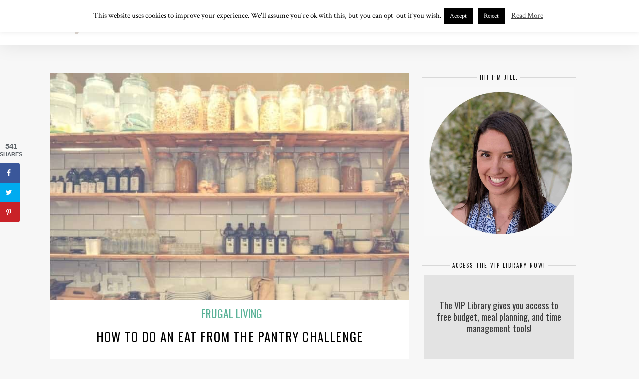

--- FILE ---
content_type: text/html; charset=UTF-8
request_url: https://organizationaltoast.com/save-money-and-declutter-with-an-eat-down-the-pantry-challenge/
body_size: 52706
content:
<!DOCTYPE html>
<html lang="en-US">
<head><meta charset="UTF-8"><script>if(navigator.userAgent.match(/MSIE|Internet Explorer/i)||navigator.userAgent.match(/Trident\/7\..*?rv:11/i)){var href=document.location.href;if(!href.match(/[?&]nowprocket/)){if(href.indexOf("?")==-1){if(href.indexOf("#")==-1){document.location.href=href+"?nowprocket=1"}else{document.location.href=href.replace("#","?nowprocket=1#")}}else{if(href.indexOf("#")==-1){document.location.href=href+"&nowprocket=1"}else{document.location.href=href.replace("#","&nowprocket=1#")}}}}</script><script>class RocketLazyLoadScripts{constructor(){this.v="1.2.4",this.triggerEvents=["keydown","mousedown","mousemove","touchmove","touchstart","touchend","wheel"],this.userEventHandler=this._triggerListener.bind(this),this.touchStartHandler=this._onTouchStart.bind(this),this.touchMoveHandler=this._onTouchMove.bind(this),this.touchEndHandler=this._onTouchEnd.bind(this),this.clickHandler=this._onClick.bind(this),this.interceptedClicks=[],window.addEventListener("pageshow",t=>{this.persisted=t.persisted}),window.addEventListener("DOMContentLoaded",()=>{this._preconnect3rdParties()}),this.delayedScripts={normal:[],async:[],defer:[]},this.trash=[],this.allJQueries=[]}_addUserInteractionListener(t){if(document.hidden){t._triggerListener();return}this.triggerEvents.forEach(e=>window.addEventListener(e,t.userEventHandler,{passive:!0})),window.addEventListener("touchstart",t.touchStartHandler,{passive:!0}),window.addEventListener("mousedown",t.touchStartHandler),document.addEventListener("visibilitychange",t.userEventHandler)}_removeUserInteractionListener(){this.triggerEvents.forEach(t=>window.removeEventListener(t,this.userEventHandler,{passive:!0})),document.removeEventListener("visibilitychange",this.userEventHandler)}_onTouchStart(t){"HTML"!==t.target.tagName&&(window.addEventListener("touchend",this.touchEndHandler),window.addEventListener("mouseup",this.touchEndHandler),window.addEventListener("touchmove",this.touchMoveHandler,{passive:!0}),window.addEventListener("mousemove",this.touchMoveHandler),t.target.addEventListener("click",this.clickHandler),this._renameDOMAttribute(t.target,"onclick","rocket-onclick"),this._pendingClickStarted())}_onTouchMove(t){window.removeEventListener("touchend",this.touchEndHandler),window.removeEventListener("mouseup",this.touchEndHandler),window.removeEventListener("touchmove",this.touchMoveHandler,{passive:!0}),window.removeEventListener("mousemove",this.touchMoveHandler),t.target.removeEventListener("click",this.clickHandler),this._renameDOMAttribute(t.target,"rocket-onclick","onclick"),this._pendingClickFinished()}_onTouchEnd(){window.removeEventListener("touchend",this.touchEndHandler),window.removeEventListener("mouseup",this.touchEndHandler),window.removeEventListener("touchmove",this.touchMoveHandler,{passive:!0}),window.removeEventListener("mousemove",this.touchMoveHandler)}_onClick(t){t.target.removeEventListener("click",this.clickHandler),this._renameDOMAttribute(t.target,"rocket-onclick","onclick"),this.interceptedClicks.push(t),t.preventDefault(),t.stopPropagation(),t.stopImmediatePropagation(),this._pendingClickFinished()}_replayClicks(){window.removeEventListener("touchstart",this.touchStartHandler,{passive:!0}),window.removeEventListener("mousedown",this.touchStartHandler),this.interceptedClicks.forEach(t=>{t.target.dispatchEvent(new MouseEvent("click",{view:t.view,bubbles:!0,cancelable:!0}))})}_waitForPendingClicks(){return new Promise(t=>{this._isClickPending?this._pendingClickFinished=t:t()})}_pendingClickStarted(){this._isClickPending=!0}_pendingClickFinished(){this._isClickPending=!1}_renameDOMAttribute(t,e,r){t.hasAttribute&&t.hasAttribute(e)&&(event.target.setAttribute(r,event.target.getAttribute(e)),event.target.removeAttribute(e))}_triggerListener(){this._removeUserInteractionListener(this),"loading"===document.readyState?document.addEventListener("DOMContentLoaded",this._loadEverythingNow.bind(this)):this._loadEverythingNow()}_preconnect3rdParties(){let t=[];document.querySelectorAll("script[type=rocketlazyloadscript][data-rocket-src]").forEach(e=>{let r=e.getAttribute("data-rocket-src");if(r&&0!==r.indexOf("data:")){0===r.indexOf("//")&&(r=location.protocol+r);try{let i=new URL(r).origin;i!==location.origin&&t.push({src:i,crossOrigin:e.crossOrigin||"module"===e.getAttribute("data-rocket-type")})}catch(n){}}}),t=[...new Map(t.map(t=>[JSON.stringify(t),t])).values()],this._batchInjectResourceHints(t,"preconnect")}async _loadEverythingNow(){this.lastBreath=Date.now(),this._delayEventListeners(),this._delayJQueryReady(this),this._handleDocumentWrite(),this._registerAllDelayedScripts(),this._preloadAllScripts(),await this._loadScriptsFromList(this.delayedScripts.normal),await this._loadScriptsFromList(this.delayedScripts.defer),await this._loadScriptsFromList(this.delayedScripts.async);try{await this._triggerDOMContentLoaded(),await this._pendingWebpackRequests(this),await this._triggerWindowLoad()}catch(t){console.error(t)}window.dispatchEvent(new Event("rocket-allScriptsLoaded")),this._waitForPendingClicks().then(()=>{this._replayClicks()}),this._emptyTrash()}_registerAllDelayedScripts(){document.querySelectorAll("script[type=rocketlazyloadscript]").forEach(t=>{t.hasAttribute("data-rocket-src")?t.hasAttribute("async")&&!1!==t.async?this.delayedScripts.async.push(t):t.hasAttribute("defer")&&!1!==t.defer||"module"===t.getAttribute("data-rocket-type")?this.delayedScripts.defer.push(t):this.delayedScripts.normal.push(t):this.delayedScripts.normal.push(t)})}async _transformScript(t){if(await this._littleBreath(),!0===t.noModule&&"noModule"in HTMLScriptElement.prototype){t.setAttribute("data-rocket-status","skipped");return}return new Promise(navigator.userAgent.indexOf("Firefox/")>0||""===navigator.vendor?e=>{let r=document.createElement("script");[...t.attributes].forEach(t=>{let e=t.nodeName;"type"!==e&&("data-rocket-type"===e&&(e="type"),"data-rocket-src"===e&&(e="src"),r.setAttribute(e,t.nodeValue))}),t.text&&(r.text=t.text),r.hasAttribute("src")?(r.addEventListener("load",e),r.addEventListener("error",e)):(r.text=t.text,e());try{t.parentNode.replaceChild(r,t)}catch(i){e()}}:e=>{function r(){t.setAttribute("data-rocket-status","failed"),e()}try{let i=t.getAttribute("data-rocket-type"),n=t.getAttribute("data-rocket-src");i?(t.type=i,t.removeAttribute("data-rocket-type")):t.removeAttribute("type"),t.addEventListener("load",function r(){t.setAttribute("data-rocket-status","executed"),e()}),t.addEventListener("error",r),n?(t.removeAttribute("data-rocket-src"),t.src=n):t.src="data:text/javascript;base64,"+window.btoa(unescape(encodeURIComponent(t.text)))}catch(s){r()}})}async _loadScriptsFromList(t){let e=t.shift();return e&&e.isConnected?(await this._transformScript(e),this._loadScriptsFromList(t)):Promise.resolve()}_preloadAllScripts(){this._batchInjectResourceHints([...this.delayedScripts.normal,...this.delayedScripts.defer,...this.delayedScripts.async],"preload")}_batchInjectResourceHints(t,e){var r=document.createDocumentFragment();t.forEach(t=>{let i=t.getAttribute&&t.getAttribute("data-rocket-src")||t.src;if(i){let n=document.createElement("link");n.href=i,n.rel=e,"preconnect"!==e&&(n.as="script"),t.getAttribute&&"module"===t.getAttribute("data-rocket-type")&&(n.crossOrigin=!0),t.crossOrigin&&(n.crossOrigin=t.crossOrigin),t.integrity&&(n.integrity=t.integrity),r.appendChild(n),this.trash.push(n)}}),document.head.appendChild(r)}_delayEventListeners(){let t={};function e(e,r){!function e(r){!t[r]&&(t[r]={originalFunctions:{add:r.addEventListener,remove:r.removeEventListener},eventsToRewrite:[]},r.addEventListener=function(){arguments[0]=i(arguments[0]),t[r].originalFunctions.add.apply(r,arguments)},r.removeEventListener=function(){arguments[0]=i(arguments[0]),t[r].originalFunctions.remove.apply(r,arguments)});function i(e){return t[r].eventsToRewrite.indexOf(e)>=0?"rocket-"+e:e}}(e),t[e].eventsToRewrite.push(r)}function r(t,e){let r=t[e];Object.defineProperty(t,e,{get:()=>r||function(){},set(i){t["rocket"+e]=r=i}})}e(document,"DOMContentLoaded"),e(window,"DOMContentLoaded"),e(window,"load"),e(window,"pageshow"),e(document,"readystatechange"),r(document,"onreadystatechange"),r(window,"onload"),r(window,"onpageshow")}_delayJQueryReady(t){let e;function r(t){return t.split(" ").map(t=>"load"===t||0===t.indexOf("load.")?"rocket-jquery-load":t).join(" ")}function i(i){if(i&&i.fn&&!t.allJQueries.includes(i)){i.fn.ready=i.fn.init.prototype.ready=function(e){return t.domReadyFired?e.bind(document)(i):document.addEventListener("rocket-DOMContentLoaded",()=>e.bind(document)(i)),i([])};let n=i.fn.on;i.fn.on=i.fn.init.prototype.on=function(){return this[0]===window&&("string"==typeof arguments[0]||arguments[0]instanceof String?arguments[0]=r(arguments[0]):"object"==typeof arguments[0]&&Object.keys(arguments[0]).forEach(t=>{let e=arguments[0][t];delete arguments[0][t],arguments[0][r(t)]=e})),n.apply(this,arguments),this},t.allJQueries.push(i)}e=i}i(window.jQuery),Object.defineProperty(window,"jQuery",{get:()=>e,set(t){i(t)}})}async _pendingWebpackRequests(t){let e=document.querySelector("script[data-webpack]");async function r(){return new Promise(t=>{e.addEventListener("load",t),e.addEventListener("error",t)})}e&&(await r(),await t._requestAnimFrame(),await t._pendingWebpackRequests(t))}async _triggerDOMContentLoaded(){this.domReadyFired=!0,await this._littleBreath(),document.dispatchEvent(new Event("rocket-DOMContentLoaded")),await this._littleBreath(),window.dispatchEvent(new Event("rocket-DOMContentLoaded")),await this._littleBreath(),document.dispatchEvent(new Event("rocket-readystatechange")),await this._littleBreath(),document.rocketonreadystatechange&&document.rocketonreadystatechange()}async _triggerWindowLoad(){await this._littleBreath(),window.dispatchEvent(new Event("rocket-load")),await this._littleBreath(),window.rocketonload&&window.rocketonload(),await this._littleBreath(),this.allJQueries.forEach(t=>t(window).trigger("rocket-jquery-load")),await this._littleBreath();let t=new Event("rocket-pageshow");t.persisted=this.persisted,window.dispatchEvent(t),await this._littleBreath(),window.rocketonpageshow&&window.rocketonpageshow({persisted:this.persisted})}_handleDocumentWrite(){let t=new Map;document.write=document.writeln=function(e){let r=document.currentScript;r||console.error("WPRocket unable to document.write this: "+e);let i=document.createRange(),n=r.parentElement,s=t.get(r);void 0===s&&(s=r.nextSibling,t.set(r,s));let a=document.createDocumentFragment();i.setStart(a,0),a.appendChild(i.createContextualFragment(e)),n.insertBefore(a,s)}}async _littleBreath(){Date.now()-this.lastBreath>45&&(await this._requestAnimFrame(),this.lastBreath=Date.now())}async _requestAnimFrame(){return document.hidden?new Promise(t=>setTimeout(t)):new Promise(t=>requestAnimationFrame(t))}_emptyTrash(){this.trash.forEach(t=>t.remove())}static run(){let t=new RocketLazyLoadScripts;t._addUserInteractionListener(t)}}RocketLazyLoadScripts.run();</script>

<meta name="viewport" content="width=device-width, initial-scale=1">
<link rel="profile" href="https://gmpg.org/xfn/11">

<meta name='robots' content='index, follow, max-image-preview:large, max-snippet:-1, max-video-preview:-1' />
<!-- Hubbub v.1.31.0 https://morehubbub.com/ -->
<meta property="og:locale" content="en_US" />
<meta property="og:type" content="article" />
<meta property="og:title" content="How to Do an Eat From the Pantry Challenge" />
<meta property="og:description" content="An eat down the pantry challenge is a super easy way to save money on groceries by committing to eating only what you have in your pantry! Check out how my challenge went!" />
<meta property="og:url" content="https://organizationaltoast.com/save-money-and-declutter-with-an-eat-down-the-pantry-challenge/" />
<meta property="og:site_name" content="Organizational Toast" />
<meta property="og:updated_time" content="2020-03-16T14:37:44+00:00" />
<meta property="article:published_time" content="2019-03-10T15:10:54+00:00" />
<meta property="article:modified_time" content="2020-03-16T14:37:44+00:00" />
<meta name="twitter:card" content="summary_large_image" />
<meta name="twitter:title" content="How to Do an Eat From the Pantry Challenge" />
<meta name="twitter:description" content="An eat down the pantry challenge is a super easy way to save money on groceries by committing to eating only what you have in your pantry! Check out how my challenge went!" />
<meta property="og:image" content="https://organizationaltoast.com/wp-content/uploads/2019/03/Untitled-design-4-1.jpg" />
<meta name="twitter:image" content="https://organizationaltoast.com/wp-content/uploads/2019/03/Untitled-design-4-1.jpg" />
<meta property="og:image:width" content="736" />
<meta property="og:image:height" content="466" />
<!-- Hubbub v.1.31.0 https://morehubbub.com/ -->

	<!-- This site is optimized with the Yoast SEO plugin v20.5 - https://yoast.com/wordpress/plugins/seo/ -->
	<title>How to Do an Eat From the Pantry Challenge - Organizational Toast</title><link rel="preload" as="style" href="https://fonts.googleapis.com/css?family=Crimson%20Text%3A400%2C%7COswald%3A400%2C%7COswald%3A100%2C100italic%2C200%2C200italic%2C300%2C300italic%2C400%2C400italic%2C500%2C500italic%2C600%2C600italic%2C700%2C700italic%2C800%2C800italic%2C900%2C900italic%7COpen%20Sans%3A100%2C100italic%2C200%2C200italic%2C300%2C300italic%2C400%2C400italic%2C500%2C500italic%2C600%2C600italic%2C700%2C700italic%2C800%2C800italic%2C900%2C900italic&#038;display=swap" /><link rel="stylesheet" href="https://fonts.googleapis.com/css?family=Crimson%20Text%3A400%2C%7COswald%3A400%2C%7COswald%3A100%2C100italic%2C200%2C200italic%2C300%2C300italic%2C400%2C400italic%2C500%2C500italic%2C600%2C600italic%2C700%2C700italic%2C800%2C800italic%2C900%2C900italic%7COpen%20Sans%3A100%2C100italic%2C200%2C200italic%2C300%2C300italic%2C400%2C400italic%2C500%2C500italic%2C600%2C600italic%2C700%2C700italic%2C800%2C800italic%2C900%2C900italic&#038;display=swap" media="print" onload="this.media='all'" /><noscript><link rel="stylesheet" href="https://fonts.googleapis.com/css?family=Crimson%20Text%3A400%2C%7COswald%3A400%2C%7COswald%3A100%2C100italic%2C200%2C200italic%2C300%2C300italic%2C400%2C400italic%2C500%2C500italic%2C600%2C600italic%2C700%2C700italic%2C800%2C800italic%2C900%2C900italic%7COpen%20Sans%3A100%2C100italic%2C200%2C200italic%2C300%2C300italic%2C400%2C400italic%2C500%2C500italic%2C600%2C600italic%2C700%2C700italic%2C800%2C800italic%2C900%2C900italic&#038;display=swap" /></noscript><style id="rocket-critical-css">a,body,div,form,h1,h2,h4,html,iframe,label,li,p,span,ul{border:0;font-size:100%;font-style:inherit;font-weight:inherit;margin:0;outline:0;padding:0;vertical-align:baseline}html{-webkit-text-size-adjust:100%;-ms-text-size-adjust:100%}body{margin:0}aside,main,nav,section{display:block}a{background-color:transparent}a,a:visited{text-decoration:none}img{border:0}svg:not(:root){overflow:hidden}button,input{color:inherit;font:inherit;margin:0}button{overflow:visible}button{text-transform:none}button{-webkit-appearance:button}button::-moz-focus-inner,input::-moz-focus-inner{border:0;padding:0}input{line-height:normal}input[type=checkbox]{box-sizing:border-box;padding:0}input[type=search]{-webkit-appearance:textfield;box-sizing:content-box}input[type=search]::-webkit-search-cancel-button,input[type=search]::-webkit-search-decoration{-webkit-appearance:none}@media (min-width:544px){.ast-container{max-width:100%}}@media (min-width:768px){.ast-container{max-width:100%}}@media (min-width:992px){.ast-container{max-width:100%}}@media (min-width:1200px){.ast-container{max-width:100%}}.ast-container{margin-left:auto;margin-right:auto;padding-left:20px;padding-right:20px}.ast-container::after{content:"";display:table;clear:both}h1,h2,h4{clear:both}h1{color:#808285;font-size:2em;line-height:1.2}h2{color:#808285;font-size:1.7em;line-height:1.3}h4{color:#808285;line-height:1.5;font-size:1.3em}html{box-sizing:border-box}*,:after,:before{box-sizing:inherit}body{color:#808285;background:#fff;font-style:normal}ul{margin:0 0 1.5em 3em}ul{list-style:disc}i{font-style:italic}img{height:auto;max-width:100%}button,input{color:#808285;font-weight:400;font-size:100%;margin:0;vertical-align:baseline}button,input{line-height:normal}ul{margin:0 0 1.5em 3em}ul{list-style:disc}button{border:1px solid;border-color:#eaeaea;border-radius:2px;background:#e6e6e6;padding:.6em 1em .4em;color:#fff}input[type=email],input[type=search],input[type=text]{color:#666;border:1px solid #ccc;border-radius:2px;-webkit-appearance:none}a{color:#4169e1}.screen-reader-text{border:0;clip:rect(1px,1px,1px,1px);height:1px;margin:-1px;overflow:hidden;padding:0;position:absolute;width:1px;word-wrap:normal!important}#primary:after,#primary:before,.ast-container:after,.ast-container:before,.site-content:after,.site-content:before,.site-main:after,.site-main:before{content:"";display:table}#primary:after,.ast-container:after,.site-content:after,.site-main:after{clear:both}iframe{max-width:100%}body{-webkit-font-smoothing:antialiased;-moz-osx-font-smoothing:grayscale}body:not(.logged-in){position:relative}#page{position:relative}a{text-decoration:none}img{vertical-align:middle}p{margin-bottom:1.75em}.site .skip-link{background-color:#f1f1f1;box-shadow:0 0 1px 1px rgba(0,0,0,.2);color:#21759b;display:block;font-family:Montserrat,"Helvetica Neue",sans-serif;font-size:14px;font-weight:700;left:-9999em;outline:0;padding:15px 23px 14px;text-decoration:none;text-transform:none;top:-9999em}input{line-height:1}body,button{line-height:1.85714285714286}body{background-color:#fff}#page{display:block}#primary{display:block;position:relative;float:left;width:100%}#primary{margin:4em 0}.hentry{margin:0 0 1.5em}body{overflow-x:hidden}.widget-title{font-weight:400;margin-bottom:1em;line-height:1.5}.widget{margin:0 0 2.8em 0}input[type=email],input[type=search],input[type=text]{color:#666;padding:.75em;height:auto;border-width:1px;border-style:solid;border-color:#eaeaea;border-radius:2px;background:#fafafa;box-shadow:none;box-sizing:border-box}#cookie-law-info-bar{font-size:15px;margin:0 auto;padding:12px 10px;position:absolute;text-align:center;box-sizing:border-box;width:100%;z-index:9999;display:none;left:0px;font-weight:300;box-shadow:0 -1px 10px 0 rgba(172,171,171,0.3)}#cookie-law-info-again{font-size:10pt;margin:0;padding:5px 10px;text-align:center;z-index:9999;box-shadow:#161616 2px 2px 5px 2px}#cookie-law-info-bar span{vertical-align:middle}.cli-plugin-button,.cli-plugin-button:visited{display:inline-block;padding:9px 12px;color:#fff;text-decoration:none;position:relative;margin-left:5px;text-decoration:none}.cli-plugin-main-link{margin-left:0px;font-weight:550;text-decoration:underline}.cli-plugin-button,.cli-plugin-button:visited,.medium.cli-plugin-button,.medium.cli-plugin-button:visited{font-size:13px;font-weight:400;line-height:1}.cli-plugin-button{margin-top:5px}.cli-bar-popup{-moz-background-clip:padding;-webkit-background-clip:padding;background-clip:padding-box;-webkit-border-radius:30px;-moz-border-radius:30px;border-radius:30px;padding:20px}.cli-container-fluid{padding-right:15px;padding-left:15px;margin-right:auto;margin-left:auto}.cli-row{display:-ms-flexbox;display:flex;-ms-flex-wrap:wrap;flex-wrap:wrap;margin-right:-15px;margin-left:-15px}.cli-align-items-stretch{-ms-flex-align:stretch!important;align-items:stretch!important}.cli-px-0{padding-left:0;padding-right:0}.cli-btn{font-size:14px;display:inline-block;font-weight:400;text-align:center;white-space:nowrap;vertical-align:middle;border:1px solid transparent;padding:.5rem 1.25rem;line-height:1;border-radius:.25rem}.cli-modal-backdrop{position:fixed;top:0;right:0;bottom:0;left:0;z-index:1040;background-color:#000;display:none}.cli-modal-backdrop.cli-fade{opacity:0}.cli-modal a{text-decoration:none}.cli-modal .cli-modal-dialog{position:relative;width:auto;margin:.5rem;font-family:-apple-system,BlinkMacSystemFont,"Segoe UI",Roboto,"Helvetica Neue",Arial,sans-serif,"Apple Color Emoji","Segoe UI Emoji","Segoe UI Symbol";font-size:1rem;font-weight:400;line-height:1.5;color:#212529;text-align:left;display:-ms-flexbox;display:flex;-ms-flex-align:center;align-items:center;min-height:calc(100% - (.5rem * 2))}@media (min-width:576px){.cli-modal .cli-modal-dialog{max-width:500px;margin:1.75rem auto;min-height:calc(100% - (1.75rem * 2))}}@media (min-width:992px){.cli-modal .cli-modal-dialog{max-width:900px}}.cli-modal-content{position:relative;display:-ms-flexbox;display:flex;-ms-flex-direction:column;flex-direction:column;width:100%;background-color:#fff;background-clip:padding-box;border-radius:.3rem;outline:0}.cli-modal .cli-modal-close{position:absolute;right:10px;top:10px;z-index:1;padding:0;background-color:transparent;border:0;-webkit-appearance:none;font-size:1.5rem;font-weight:700;line-height:1;color:#000;text-shadow:0 1px 0 #fff}.cli-switch{display:inline-block;position:relative;min-height:1px;padding-left:70px;font-size:14px}.cli-switch input[type="checkbox"]{display:none}.cli-switch .cli-slider{background-color:#e3e1e8;height:24px;width:50px;bottom:0;left:0;position:absolute;right:0;top:0}.cli-switch .cli-slider:before{background-color:#fff;bottom:2px;content:"";height:20px;left:2px;position:absolute;width:20px}.cli-switch input:checked+.cli-slider{background-color:#00acad}.cli-switch input:checked+.cli-slider:before{transform:translateX(26px)}.cli-switch .cli-slider{border-radius:34px}.cli-switch .cli-slider:before{border-radius:50%}.cli-tab-content{background:#ffffff}.cli-tab-content{width:100%;padding:30px}@media (max-width:767px){.cli-tab-content{padding:30px 10px}}.cli-tab-content p{color:#343438;font-size:14px;margin-top:0}.cli-container-fluid{padding-right:15px;padding-left:15px;margin-right:auto;margin-left:auto}.cli-row{display:-ms-flexbox;display:flex;-ms-flex-wrap:wrap;flex-wrap:wrap;margin-right:-15px;margin-left:-15px}.cli-align-items-stretch{-ms-flex-align:stretch!important;align-items:stretch!important}.cli-px-0{padding-left:0;padding-right:0}.cli-btn{font-size:14px;display:inline-block;font-weight:400;text-align:center;white-space:nowrap;vertical-align:middle;border:1px solid transparent;padding:.5rem 1.25rem;line-height:1;border-radius:.25rem}.cli-modal-backdrop{position:fixed;top:0;right:0;bottom:0;left:0;z-index:1040;background-color:#000;-webkit-transform:scale(0);transform:scale(0)}.cli-modal-backdrop.cli-fade{opacity:0}.cli-modal{position:fixed;top:0;right:0;bottom:0;left:0;z-index:99999;transform:scale(0);overflow:hidden;outline:0}.cli-modal a{text-decoration:none}.cli-modal .cli-modal-dialog{position:relative;width:auto;margin:.5rem;font-family:inherit;font-size:1rem;font-weight:400;line-height:1.5;color:#212529;text-align:left;display:-ms-flexbox;display:flex;-ms-flex-align:center;align-items:center;min-height:calc(100% - (.5rem * 2))}@media (min-width:576px){.cli-modal .cli-modal-dialog{max-width:500px;margin:1.75rem auto;min-height:calc(100% - (1.75rem * 2))}}.cli-modal-content{position:relative;display:-ms-flexbox;display:flex;-ms-flex-direction:column;flex-direction:column;width:100%;background-color:#fff;background-clip:padding-box;border-radius:.2rem;box-sizing:border-box;outline:0}.cli-switch{display:inline-block;position:relative;min-height:1px;padding-left:38px;font-size:14px}.cli-switch input[type="checkbox"]{display:none}.cli-switch .cli-slider{background-color:#e3e1e8;height:20px;width:38px;bottom:0;left:0;position:absolute;right:0;top:0}.cli-switch .cli-slider:before{background-color:#fff;bottom:2px;content:"";height:15px;left:3px;position:absolute;width:15px}.cli-switch input:checked+.cli-slider{background-color:#61a229}.cli-switch input:checked+.cli-slider:before{transform:translateX(18px)}.cli-switch .cli-slider{border-radius:34px;font-size:0}.cli-switch .cli-slider:before{border-radius:50%}.cli-tab-content{background:#ffffff}.cli-tab-content{width:100%;padding:5px 30px 5px 5px;box-sizing:border-box}@media (max-width:767px){.cli-tab-content{padding:30px 10px}}.cli-tab-content p{color:#343438;font-size:14px;margin-top:0}.cli-tab-footer .cli-btn{background-color:#00acad;padding:10px 15px;text-decoration:none}.cli-tab-footer .wt-cli-privacy-accept-btn{background-color:#61a229;color:#ffffff;border-radius:0}.cli-tab-footer{width:100%;text-align:right;padding:20px 0}.cli-col-12{width:100%}.cli-tab-header{display:flex;justify-content:space-between}.cli-tab-header a:before{width:10px;height:2px;left:0;top:calc(50% - 1px)}.cli-tab-header a:after{width:2px;height:10px;left:4px;top:calc(50% - 5px);-webkit-transform:none;transform:none}.cli-tab-header a:before{width:7px;height:7px;border-right:1px solid #4a6e78;border-bottom:1px solid #4a6e78;content:" ";transform:rotate(-45deg);margin-right:10px}.cli-tab-header a.cli-nav-link{position:relative;display:flex;align-items:center;font-size:14px;color:#000;text-transform:capitalize}.cli-tab-header{border-radius:5px;padding:12px 15px;background-color:#f2f2f2}.cli-modal .cli-modal-close{position:absolute;right:0;top:0;z-index:1;-webkit-appearance:none;width:40px;height:40px;padding:0;border-radius:50%;padding:10px;background:transparent;border:none;min-width:40px}.cli-tab-container h4{font-family:inherit;font-size:16px;margin-bottom:15px;margin:10px 0}#cliSettingsPopup .cli-tab-section-container{padding-top:12px}.cli-tab-container p,.cli-privacy-content-text{font-size:14px;line-height:1.4;margin-top:0;padding:0;color:#000}.cli-tab-content{display:none}.cli-tab-section .cli-tab-content{padding:10px 20px 5px 20px}.cli-tab-section{margin-top:5px}@media (min-width:992px){.cli-modal .cli-modal-dialog{max-width:645px}}.cli-switch .cli-slider:after{content:attr(data-cli-disable);position:absolute;right:50px;color:#000;font-size:12px;text-align:right;min-width:80px}.cli-switch input:checked+.cli-slider:after{content:attr(data-cli-enable)}.cli-privacy-overview:not(.cli-collapsed) .cli-privacy-content{max-height:60px;overflow:hidden}a.cli-privacy-readmore{font-size:12px;margin-top:12px;display:inline-block;padding-bottom:0;color:#000;text-decoration:underline}.cli-modal-footer{position:relative}a.cli-privacy-readmore:before{content:attr(data-readmore-text)}.cli-modal-close svg{fill:#000}span.cli-necessary-caption{color:#000;font-size:12px}.cli-tab-container .cli-row{max-height:500px;overflow-y:auto}.wt-cli-sr-only{display:none;font-size:16px}.wt-cli-necessary-checkbox{display:none!important}.wt-cli-privacy-overview-actions{padding-bottom:0}.dpsp-networks-btns-wrapper .dpsp-network-btn .dpsp-network-icon{align-self:start;display:block;font-size:14px;line-height:36px;width:40px;height:40px;position:relative;top:-2px;left:-2px;text-align:center;border:2px solid;flex:0 0 auto;-moz-box-sizing:border-box;box-sizing:border-box}.dpsp-icon-total-share svg,.dpsp-network-icon .dpsp-network-icon-inner svg{position:relative;top:.1em;max-height:14px;width:auto;overflow:visible}.dpsp-icon-total-share,.dpsp-network-icon-inner{display:flex;align-items:center;justify-content:center}.dpsp-network-icon-inner{height:36px}#dpsp-floating-sidebar{position:fixed;top:50%;transform:translateY(-50%);z-index:9998}#dpsp-floating-sidebar.dpsp-position-left{left:0}.dpsp-networks-btns-wrapper.dpsp-networks-btns-sidebar li{float:none;margin-left:0}.dpsp-networks-btns-wrapper.dpsp-networks-btns-sidebar .dpsp-network-btn{padding:0;width:40px}.dpsp-networks-btns-wrapper.dpsp-networks-btns-sidebar .dpsp-network-btn .dpsp-network-icon{border-color:transparent!important;background:transparent!important}#dpsp-floating-sidebar.dpsp-no-animation{display:none}.dpsp-shape-rounded .dpsp-networks-btns-sidebar .dpsp-network-btn,.dpsp-shape-rounded .dpsp-networks-btns-sidebar .dpsp-network-btn .dpsp-network-icon{border-radius:0}.dpsp-position-left.dpsp-shape-rounded .dpsp-networks-btns-sidebar .dpsp-network-btn.dpsp-first,.dpsp-position-left.dpsp-shape-rounded .dpsp-networks-btns-sidebar .dpsp-network-btn.dpsp-first .dpsp-network-icon{-webkit-border-top-right-radius:4px;-moz-border-radius-topright:4px;border-top-right-radius:4px}.dpsp-position-left.dpsp-shape-rounded .dpsp-networks-btns-sidebar .dpsp-network-btn.dpsp-last,.dpsp-position-left.dpsp-shape-rounded .dpsp-networks-btns-sidebar .dpsp-network-btn.dpsp-last .dpsp-network-icon{-webkit-border-bottom-right-radius:4px;-moz-border-radius-bottomright:4px;border-bottom-right-radius:4px}#dpsp-floating-sidebar .dpsp-networks-btns-wrapper li{position:relative;overflow:visible}#dpsp-content-top{margin-bottom:1.2em}.dpsp-share-text{font-weight:700;margin-bottom:10px}.dpsp-networks-btns-wrapper{list-style:none!important;padding:0!important;margin:0!important}.dpsp-networks-btns-wrapper:after{content:"";display:block;height:0;clear:both}.dpsp-networks-btns-wrapper li{float:left;margin:0;padding:0;border:0;list-style-type:none!important}.dpsp-networks-btns-wrapper li:before{display:none!important}.dpsp-networks-btns-wrapper li:first-child{margin-left:0!important}.dpsp-networks-btns-wrapper .dpsp-network-btn{position:relative;text-align:center;display:inline-flex;text-decoration:none!important;text-transform:unset!important;height:40px;min-width:40px;font-family:Arial,sans-serif;font-weight:700;font-size:14px;line-height:36px;vertical-align:middle;padding:0;border:2px solid;max-height:40px;width:100%;-moz-box-sizing:border-box;box-sizing:border-box;box-shadow:none;border-radius:0}.dpsp-networks-btns-wrapper .dpsp-network-btn .dpsp-network-label{padding-left:.5em;padding-right:.5em}.dpsp-networks-btns-wrapper .dpsp-network-btn.dpsp-has-count .dpsp-network-label{padding-right:.25em}.dpsp-networks-btns-wrapper .dpsp-network-btn:after{content:"";display:block;height:0;clear:both}.dpsp-networks-btns-wrapper .dpsp-network-btn .dpsp-network-count{font-size:13px;font-weight:400;padding-left:.25em;padding-right:.5em;white-space:nowrap}.dpsp-networks-btns-wrapper.dpsp-column-3 li{width:33.3333%}.dpsp-has-spacing .dpsp-networks-btns-wrapper.dpsp-column-3 li{width:32%}.dpsp-networks-btns-wrapper.dpsp-column-3 li:nth-child(3n){margin-right:0}.dpsp-facebook{--networkColor:rgba(58,87,154,0.4);--networkHover:rgba(51,77,135,0.4)}.dpsp-networks-btns-wrapper .dpsp-network-btn.dpsp-facebook,.dpsp-networks-btns-wrapper .dpsp-network-btn.dpsp-facebook .dpsp-network-icon{border-color:#3a579a;background:#3a579a;color:#3a579a}.dpsp-networks-btns-wrapper .dpsp-network-btn.dpsp-facebook .dpsp-network-icon svg{fill:#3a579a}.dpsp-twitter{--networkColor:rgba(0,171,240,0.4);--networkHover:rgba(0,153,215,0.4)}.dpsp-networks-btns-wrapper .dpsp-network-btn.dpsp-twitter,.dpsp-networks-btns-wrapper .dpsp-network-btn.dpsp-twitter .dpsp-network-icon{border-color:#00abf0;background:#00abf0;color:#00abf0}.dpsp-networks-btns-wrapper .dpsp-network-btn.dpsp-twitter .dpsp-network-icon svg{fill:#00abf0}.dpsp-pinterest{--networkColor:rgba(201,34,40,0.4);--networkHover:rgba(179,30,36,0.4)}.dpsp-networks-btns-wrapper .dpsp-network-btn.dpsp-pinterest,.dpsp-networks-btns-wrapper .dpsp-network-btn.dpsp-pinterest .dpsp-network-icon{border-color:#c92228;background:#c92228;color:#c92228}.dpsp-networks-btns-wrapper .dpsp-network-btn.dpsp-pinterest .dpsp-network-icon svg{fill:#c92228}.dpsp-shape-rounded .dpsp-network-btn,.dpsp-shape-rounded .dpsp-network-btn .dpsp-network-icon{-webkit-border-top-left-radius:4px;-webkit-border-bottom-left-radius:4px;-moz-border-radius-topleft:4px;-moz-border-radius-bottomleft:4px;border-top-left-radius:4px;border-bottom-left-radius:4px}.dpsp-shape-rounded .dpsp-network-btn,.dpsp-shape-rounded .dpsp-no-label.dpsp-network-btn .dpsp-network-icon{-webkit-border-top-right-radius:4px;-webkit-border-bottom-right-radius:4px;-moz-border-radius-topright:4px;-moz-border-radius-bottomright:4px;border-top-right-radius:4px;border-bottom-right-radius:4px}.dpsp-has-spacing .dpsp-networks-btns-wrapper li{margin-bottom:10px;margin-right:2%;margin-left:0!important}@media screen and (max-width:720px){.dpsp-hide-on-mobile{display:none!important}}.dpsp-button-style-1 .dpsp-network-btn{color:#fff!important}.dpsp-button-style-1 .dpsp-network-btn.dpsp-no-label{justify-content:center}.dpsp-button-style-1 .dpsp-network-btn .dpsp-network-icon svg{fill:#fff!important}.dpsp-networks-btns-sidebar .dpsp-network-btn,.dpsp-networks-btns-sidebar .dpsp-network-btn .dpsp-network-icon{background:transparent;border-color:transparent}.dpsp-show-total-share-count{position:relative}.dpsp-total-share-wrapper{position:relative;font-family:Helvetica,Helvetica Neue,Arial,sans-serif;margin-top:10px;line-height:1.345;color:#5d6368}.dpsp-total-share-wrapper .dpsp-total-share-count{font-size:15px;line-height:18px;white-space:nowrap}.dpsp-total-share-wrapper .dpsp-icon-total-share{position:absolute;top:6px;left:0;margin-left:0;margin-top:0}.dpsp-total-share-wrapper .dpsp-icon-total-share svg{max-height:16px;top:2px;width:auto;fill:#5d6368}#dpsp-floating-sidebar .dpsp-total-share-wrapper{margin-bottom:10px}#dpsp-floating-sidebar .dpsp-total-share-wrapper .dpsp-icon-total-share{display:none}.dpsp-total-share-wrapper span{display:block;font-size:9px;font-weight:700;text-transform:uppercase;text-align:center}.dpsp-content-wrapper .dpsp-total-share-wrapper{position:absolute;width:60px;height:40px;margin-top:-21px;top:50%;padding-left:20px;box-sizing:border-box}.dpsp-content-wrapper.dpsp-show-total-share-count.dpsp-show-total-share-count-after{padding-right:70px}.dpsp-content-wrapper.dpsp-show-total-share-count.dpsp-show-total-share-count-after .dpsp-total-share-wrapper{right:0}[class^=eicon]{display:inline-block;font-family:eicons;font-size:inherit;font-weight:400;font-style:normal;font-variant:normal;line-height:1;text-rendering:auto;-webkit-font-smoothing:antialiased;-moz-osx-font-smoothing:grayscale}.eicon-menu-bar:before{content:'\e816'}.eicon-close:before{content:'\e87f'}.elementor-column-gap-default>.elementor-row>.elementor-column>.elementor-element-populated{padding:10px}.elementor-column-gap-wider>.elementor-row>.elementor-column>.elementor-element-populated{padding:30px}@media (max-width:767px){.elementor-column{width:100%}}.dialog-close-button{position:absolute;margin-top:15px;right:15px;font-size:15px;line-height:1}.dialog-close-button:not(:hover){opacity:.4}.elementor-screen-only,.screen-reader-text{position:absolute;top:-10000em;width:1px;height:1px;margin:-1px;padding:0;overflow:hidden;clip:rect(0,0,0,0);border:0}.elementor{-webkit-hyphens:manual;-ms-hyphens:manual;hyphens:manual}.elementor *,.elementor :after,.elementor :before{-webkit-box-sizing:border-box;box-sizing:border-box}.elementor a{-webkit-box-shadow:none;box-shadow:none;text-decoration:none}.elementor img{height:auto;max-width:100%;border:none;-webkit-border-radius:0;border-radius:0;-webkit-box-shadow:none;box-shadow:none}.elementor-align-center{text-align:center}@media (max-width:767px){.elementor-mobile-align-center{text-align:center}}:root{--page-title-display:block}.elementor-page-title{display:var(--page-title-display)}.elementor-section{position:relative}.elementor-section .elementor-container{display:-webkit-box;display:-ms-flexbox;display:flex;margin-right:auto;margin-left:auto;position:relative}@media (max-width:1078px){.elementor-section .elementor-container{-ms-flex-wrap:wrap;flex-wrap:wrap}}.elementor-section.elementor-section-boxed>.elementor-container{max-width:1140px}.elementor-row{width:100%;display:-webkit-box;display:-ms-flexbox;display:flex}@media (max-width:1078px){.elementor-row{-ms-flex-wrap:wrap;flex-wrap:wrap}}.elementor-widget-wrap{position:relative;width:100%;-ms-flex-wrap:wrap;flex-wrap:wrap;-ms-flex-line-pack:start;align-content:flex-start}.elementor:not(.elementor-bc-flex-widget) .elementor-widget-wrap{display:-webkit-box;display:-ms-flexbox;display:flex}.elementor-widget-wrap>.elementor-element{width:100%}.elementor-widget{position:relative}.elementor-widget:not(:last-child){margin-bottom:20px}.elementor-column{min-height:1px}.elementor-column,.elementor-column-wrap{position:relative;display:-webkit-box;display:-ms-flexbox;display:flex}.elementor-column-wrap{width:100%}@media (min-width:768px){.elementor-column.elementor-col-33{width:33.333%}.elementor-column.elementor-col-66{width:66.666%}.elementor-column.elementor-col-100{width:100%}}@media (max-width:767px){.elementor-column{width:100%}}ul.elementor-icon-list-items.elementor-inline-items{display:-webkit-box;display:-ms-flexbox;display:flex;-ms-flex-wrap:wrap;flex-wrap:wrap}ul.elementor-icon-list-items.elementor-inline-items .elementor-inline-item{word-break:break-word}@media (min-width:1079px){#elementor-device-mode:after{content:"desktop"}}@media (min-width:768px) and (max-width:1078px){#elementor-device-mode:after{content:"tablet"}}@media (max-width:767px){#elementor-device-mode:after{content:"mobile"}}[class^=eicon]{display:inline-block;font-family:eicons;font-size:inherit;font-weight:400;font-style:normal;font-variant:normal;line-height:1;text-rendering:auto;-webkit-font-smoothing:antialiased;-moz-osx-font-smoothing:grayscale}.eicon-menu-bar:before{content:"\e816"}.eicon-close:before{content:"\e87f"}.elementor-heading-title{padding:0;margin:0;line-height:1}.elementor-widget .elementor-icon-list-items.elementor-inline-items{margin-right:-8px;margin-left:-8px}.elementor-widget .elementor-icon-list-items.elementor-inline-items .elementor-icon-list-item{margin-right:8px;margin-left:8px}.elementor-widget .elementor-icon-list-items.elementor-inline-items .elementor-icon-list-item:after{width:auto;left:auto;right:auto;position:relative;height:100%;top:50%;-webkit-transform:translateY(-50%);-ms-transform:translateY(-50%);transform:translateY(-50%);border-top:0;border-bottom:0;border-right:0;border-left-width:1px;border-style:solid;right:-8px}.elementor-widget .elementor-icon-list-items{list-style-type:none;margin:0;padding:0}.elementor-widget .elementor-icon-list-item{margin:0;padding:0;position:relative}.elementor-widget .elementor-icon-list-item:after{position:absolute;bottom:0;width:100%}.elementor-widget .elementor-icon-list-item,.elementor-widget .elementor-icon-list-item a{display:-webkit-box;display:-ms-flexbox;display:flex;-webkit-box-align:start;-ms-flex-align:start;align-items:flex-start}.elementor-widget.elementor-align-center .elementor-icon-list-item,.elementor-widget.elementor-align-center .elementor-icon-list-item a{-webkit-box-pack:center;-ms-flex-pack:center;justify-content:center}.elementor-widget.elementor-align-center .elementor-icon-list-item:after{margin:auto}.elementor-widget.elementor-align-center .elementor-inline-items{-webkit-box-pack:center;-ms-flex-pack:center;justify-content:center}.elementor-widget:not(.elementor-align-right) .elementor-icon-list-item:after{left:0}.elementor-widget:not(.elementor-align-left) .elementor-icon-list-item:after{right:0}@media (max-width:1078px){.elementor-widget:not(.elementor-tablet-align-right) .elementor-icon-list-item:after{left:0}.elementor-widget:not(.elementor-tablet-align-left) .elementor-icon-list-item:after{right:0}}@media (max-width:767px){.elementor-widget.elementor-mobile-align-center .elementor-icon-list-item,.elementor-widget.elementor-mobile-align-center .elementor-icon-list-item a,.elementor-widget.elementor-mobile-align-center .elementor-icon-list-items{-webkit-box-pack:center;-ms-flex-pack:center;justify-content:center}.elementor-widget.elementor-mobile-align-center .elementor-icon-list-item:after{margin:auto}.elementor-widget:not(.elementor-mobile-align-right) .elementor-icon-list-item:after{left:0}.elementor-widget:not(.elementor-mobile-align-left) .elementor-icon-list-item:after{right:0}}.elementor-widget-image{text-align:center}.elementor-widget-image a{display:inline-block}.elementor-widget-image img{vertical-align:middle;display:inline-block}.elementor .elementor-element ul.elementor-icon-list-items{padding:0}@media (max-width:767px){.elementor .elementor-hidden-phone{display:none}}@media (min-width:768px) and (max-width:1078px){.elementor .elementor-hidden-tablet{display:none}}@media (min-width:1079px){.elementor .elementor-hidden-desktop{display:none}}.elementor-kit-3511{--e-global-color-primary:#5BB298;--e-global-color-secondary:#444444;--e-global-color-text:#000000;--e-global-color-accent:#5BB298;--e-global-color-77c9cd63:#6EC1E4;--e-global-color-6ae7c963:#54595F;--e-global-color-5c182938:#7A7A7A;--e-global-color-418fd39b:#61CE70;--e-global-color-491bae60:#4054B2;--e-global-color-3b9221c0:#23A455;--e-global-color-4cb0e568:#000;--e-global-color-1a4c3c71:#FFF;--e-global-typography-primary-font-family:"Oswald";--e-global-typography-primary-font-weight:normal;--e-global-typography-secondary-font-family:"Oswald";--e-global-typography-secondary-font-weight:normal;--e-global-typography-text-font-family:"Crimson Text";--e-global-typography-text-font-weight:400;--e-global-typography-accent-font-family:"Open Sans";--e-global-typography-accent-font-weight:500}.elementor-section.elementor-section-boxed>.elementor-container{max-width:1080px}.elementor-widget:not(:last-child){margin-bottom:20px}@media (max-width:1078px){.elementor-section.elementor-section-boxed>.elementor-container{max-width:1024px}}@media (max-width:767px){.elementor-section.elementor-section-boxed>.elementor-container{max-width:767px}}.elementor-item:after,.elementor-item:before{display:block;position:absolute}.elementor-item:not(:hover):not(:focus):not(.elementor-item-active):not(.highlighted):after,.elementor-item:not(:hover):not(:focus):not(.elementor-item-active):not(.highlighted):before{opacity:0}.elementor-nav-menu--main .elementor-nav-menu a{padding:13px 20px}.elementor-nav-menu--layout-horizontal{display:-webkit-box;display:-ms-flexbox;display:flex}.elementor-nav-menu--layout-horizontal .elementor-nav-menu{display:-webkit-box;display:-ms-flexbox;display:flex;-ms-flex-wrap:wrap;flex-wrap:wrap}.elementor-nav-menu--layout-horizontal .elementor-nav-menu a{white-space:nowrap}.elementor-nav-menu__align-right .elementor-nav-menu{margin-left:auto;-webkit-box-pack:end;-ms-flex-pack:end;justify-content:flex-end}.elementor-widget-nav-menu .elementor-widget-container{display:-webkit-box;display:-ms-flexbox;display:flex;-webkit-box-orient:vertical;-webkit-box-direction:normal;-ms-flex-direction:column;flex-direction:column}.elementor-nav-menu{position:relative;z-index:2}.elementor-nav-menu:after{content:"\00a0";display:block;height:0;font:0/0 serif;clear:both;visibility:hidden;overflow:hidden}.elementor-nav-menu,.elementor-nav-menu li{display:block;list-style:none;margin:0;padding:0;line-height:normal}.elementor-nav-menu a,.elementor-nav-menu li{position:relative}.elementor-nav-menu li{border-width:0}.elementor-nav-menu a{display:-webkit-box;display:-ms-flexbox;display:flex;-webkit-box-align:center;-ms-flex-align:center;align-items:center}.elementor-nav-menu a{padding:10px 20px;line-height:20px}.elementor-menu-toggle{display:-webkit-box;display:-ms-flexbox;display:flex;-webkit-box-align:center;-ms-flex-align:center;align-items:center;-webkit-box-pack:center;-ms-flex-pack:center;justify-content:center;font-size:22px;padding:.25em;border:0 solid;border-radius:3px;background-color:rgba(0,0,0,.05);color:#494c4f}.elementor-nav-menu--dropdown{background-color:#fff;font-size:13px}.elementor-nav-menu--dropdown.elementor-nav-menu__container{margin-top:10px;-webkit-transform-origin:top;-ms-transform-origin:top;transform-origin:top;overflow:auto}.elementor-nav-menu--dropdown a{color:#494c4f;-webkit-box-pack:justify;-ms-flex-pack:justify;justify-content:space-between}.elementor-nav-menu--toggle .elementor-menu-toggle:not(.elementor-active)+.elementor-nav-menu__container{-webkit-transform:scaleY(0);-ms-transform:scaleY(0);transform:scaleY(0);max-height:0}.elementor-nav-menu--stretch .elementor-nav-menu__container.elementor-nav-menu--dropdown{position:absolute;z-index:9997}@media (min-width:1079px){.elementor-nav-menu--dropdown-tablet .elementor-menu-toggle,.elementor-nav-menu--dropdown-tablet .elementor-nav-menu--dropdown{display:none}}@media (max-width:1078px){.elementor-nav-menu--dropdown-tablet .elementor-nav-menu--main{display:none}}.elementor-location-header:before{content:"";display:table;clear:both}.elementor-search-form{display:block}.elementor-search-form input[type=search]{margin:0;border:0;padding:0;display:inline-block;vertical-align:middle;white-space:normal;background:none;line-height:1;min-width:0;font-size:15px;-webkit-appearance:none;-moz-appearance:none}.elementor-search-form__container{display:-webkit-box;display:-ms-flexbox;display:flex;overflow:hidden;border:0 solid transparent;min-height:50px}.elementor-search-form__container:not(.elementor-search-form--full-screen){background:#eceeef}.elementor-search-form__input{-ms-flex-preferred-size:100%;flex-basis:100%;color:#55595c}.elementor-search-form__input::-webkit-input-placeholder{color:inherit;font-family:inherit;opacity:.6}.elementor-search-form__input:-ms-input-placeholder{color:inherit;font-family:inherit;opacity:.6}.elementor-search-form__input:-moz-placeholder,.elementor-search-form__input::-moz-placeholder{color:inherit;font-family:inherit;opacity:.6}.elementor-search-form__input::-ms-input-placeholder{color:inherit;font-family:inherit;opacity:.6}.elementor-search-form--skin-minimal .elementor-search-form__icon{opacity:.6;display:-webkit-box;display:-ms-flexbox;display:flex;-webkit-box-align:center;-ms-flex-align:center;align-items:center;-webkit-box-pack:end;-ms-flex-pack:end;justify-content:flex-end;color:#55595c}.elementor-search-form--skin-full_screen .elementor-search-form input[type=search].elementor-search-form__input{font-size:50px;text-align:center;border:solid #fff;border-width:0 0 1px;line-height:1.5;color:#fff}.elementor-search-form--skin-full_screen .elementor-search-form__toggle{display:inline-block;vertical-align:middle;color:#494c4f}.elementor-search-form--skin-full_screen .elementor-search-form__toggle i{position:relative;display:block;border:0 solid;width:33px;height:33px;background-color:rgba(0,0,0,.05);border-radius:3px}.elementor-search-form--skin-full_screen .elementor-search-form__toggle i:before{position:absolute;left:50%;top:50%;-webkit-transform:translate(-50%,-50%);-ms-transform:translate(-50%,-50%);transform:translate(-50%,-50%);font-size:.55em}.elementor-search-form--skin-full_screen .elementor-search-form__container{-webkit-box-align:center;-ms-flex-align:center;align-items:center;position:fixed;z-index:9998;top:0;left:0;right:0;bottom:0;height:100vh;padding:0 15%;background-color:rgba(0,0,0,.8)}.elementor-search-form--skin-full_screen .elementor-search-form__container:not(.elementor-search-form--full-screen){overflow:hidden;opacity:0;-webkit-transform:scale(0);-ms-transform:scale(0);transform:scale(0)}.elementor-search-form--skin-full_screen .elementor-search-form__container:not(.elementor-search-form--full-screen) .dialog-lightbox-close-button{display:none}.elementor-post-info__terms-list{display:inline-block}.elementor-widget-post-info.elementor-align-center .elementor-icon-list-item:after{margin:initial}.elementor-icon-list-items .elementor-icon-list-item .elementor-icon-list-text{display:inline-block}.elementor-icon-list-items .elementor-icon-list-item .elementor-icon-list-text a,.elementor-icon-list-items .elementor-icon-list-item .elementor-icon-list-text span{display:inline}.elementor-sticky--active{z-index:99}.fa,.fas{-moz-osx-font-smoothing:grayscale;-webkit-font-smoothing:antialiased;display:inline-block;font-style:normal;font-variant:normal;text-rendering:auto;line-height:1}.fa-search:before{content:"\f002"}.fa,.fas{font-family:"Font Awesome 5 Free"}.fa,.fas{font-weight:900}.elementor-widget-heading .elementor-heading-title{color:var(--e-global-color-primary);font-family:var(--e-global-typography-primary-font-family),Sans-serif;font-weight:var(--e-global-typography-primary-font-weight)}.elementor-widget-theme-post-title .elementor-heading-title{color:var(--e-global-color-primary);font-family:var(--e-global-typography-primary-font-family),Sans-serif;font-weight:var(--e-global-typography-primary-font-weight)}.elementor-widget-theme-post-content{color:var(--e-global-color-text);font-family:var(--e-global-typography-text-font-family),Sans-serif;font-weight:var(--e-global-typography-text-font-weight)}.elementor-widget-nav-menu .elementor-nav-menu .elementor-item{font-family:var(--e-global-typography-primary-font-family),Sans-serif;font-weight:var(--e-global-typography-primary-font-weight)}.elementor-widget-nav-menu .elementor-nav-menu--main .elementor-item{color:var(--e-global-color-text)}.elementor-widget-nav-menu .elementor-nav-menu--main:not(.e--pointer-framed) .elementor-item:before,.elementor-widget-nav-menu .elementor-nav-menu--main:not(.e--pointer-framed) .elementor-item:after{background-color:var(--e-global-color-accent)}.elementor-widget-nav-menu .elementor-nav-menu--dropdown .elementor-item{font-family:var(--e-global-typography-accent-font-family),Sans-serif;font-weight:var(--e-global-typography-accent-font-weight)}.elementor-widget-search-form input[type="search"].elementor-search-form__input{font-family:var(--e-global-typography-text-font-family),Sans-serif;font-weight:var(--e-global-typography-text-font-weight)}.elementor-widget-search-form .elementor-search-form__input,.elementor-widget-search-form .elementor-search-form__icon,.elementor-widget-search-form.elementor-search-form--skin-full_screen input[type="search"].elementor-search-form__input{color:var(--e-global-color-text)}.elementor-widget-post-info .elementor-icon-list-text,.elementor-widget-post-info .elementor-icon-list-text a{color:var(--e-global-color-secondary)}.elementor-widget-post-info .elementor-icon-list-item{font-family:var(--e-global-typography-text-font-family),Sans-serif;font-weight:var(--e-global-typography-text-font-weight)}.elementor-2923 .elementor-element.elementor-element-1d962dc3>.elementor-container{max-width:1080px}.elementor-2923 .elementor-element.elementor-element-1d962dc3>.elementor-container>.elementor-row>.elementor-column>.elementor-column-wrap>.elementor-widget-wrap{align-content:center;align-items:center}.elementor-2923 .elementor-element.elementor-element-1d962dc3:not(.elementor-motion-effects-element-type-background){background-color:#ffffff}.elementor-2923 .elementor-element.elementor-element-1d962dc3{box-shadow:0px 0px 38px 0px rgba(0,0,0,0.1);color:#304351}.elementor-2923 .elementor-element.elementor-element-1d962dc3 a{color:#5bb298}.elementor-2923 .elementor-element.elementor-element-388554bf{text-align:left}.elementor-2923 .elementor-element.elementor-element-388554bf img{width:120px}.elementor-2923 .elementor-element.elementor-element-3ddad40a .elementor-menu-toggle{margin-left:auto;background-color:rgba(0,0,0,0)}.elementor-2923 .elementor-element.elementor-element-3ddad40a .elementor-nav-menu .elementor-item{font-family:"Open Sans",Sans-serif;font-size:11px;font-weight:400;text-transform:uppercase;letter-spacing:1px}.elementor-2923 .elementor-element.elementor-element-3ddad40a .elementor-nav-menu--main .elementor-item{color:#304351;padding-top:35px;padding-bottom:35px}.elementor-2923 .elementor-element.elementor-element-3ddad40a .elementor-nav-menu--dropdown a,.elementor-2923 .elementor-element.elementor-element-3ddad40a .elementor-menu-toggle{color:#304351}.elementor-2923 .elementor-element.elementor-element-3ddad40a .elementor-nav-menu--dropdown{background-color:#f7f7f7}.elementor-2923 .elementor-element.elementor-element-3ddad40a .elementor-nav-menu--dropdown .elementor-item{font-family:"Open Sans",Sans-serif;font-size:11px;font-weight:400;text-transform:uppercase;letter-spacing:1.4px}.elementor-2923 .elementor-element.elementor-element-57b7e59f>.elementor-element-populated{margin:0px 0px 0px 0px;padding:0px 0px 0px 0px}.elementor-2923 .elementor-element.elementor-element-5ec001ae .elementor-search-form{text-align:center}.elementor-2923 .elementor-element.elementor-element-5ec001ae .elementor-search-form__toggle i{font-size:36px;width:36px;height:36px;background-color:#304351;border-width:0px;border-radius:0px}.elementor-2923 .elementor-element.elementor-element-5ec001ae.elementor-search-form--skin-full_screen .elementor-search-form__container{background-color:rgba(255,255,255,0.91)}.elementor-2923 .elementor-element.elementor-element-5ec001ae input[type="search"].elementor-search-form__input{font-family:"Open Sans",Sans-serif}.elementor-2923 .elementor-element.elementor-element-5ec001ae .elementor-search-form__input,.elementor-2923 .elementor-element.elementor-element-5ec001ae.elementor-search-form--skin-full_screen input[type="search"].elementor-search-form__input{color:#000000}.elementor-2923 .elementor-element.elementor-element-5ec001ae.elementor-search-form--skin-full_screen input[type="search"].elementor-search-form__input{border-radius:3px}.elementor-2923 .elementor-element.elementor-element-5ec001ae .elementor-search-form__toggle{color:#ffffff;border-color:#ffffff}.elementor-2923 .elementor-element.elementor-element-5ec001ae .elementor-search-form__toggle i:before{font-size:calc(42em / 100)}.elementor-2923 .elementor-element.elementor-element-3b46735e>.elementor-container{max-width:1080px}.elementor-2923 .elementor-element.elementor-element-3b46735e>.elementor-container>.elementor-row>.elementor-column>.elementor-column-wrap>.elementor-widget-wrap{align-content:center;align-items:center}.elementor-2923 .elementor-element.elementor-element-3b46735e:not(.elementor-motion-effects-element-type-background){background-color:#ffffff}.elementor-2923 .elementor-element.elementor-element-3b46735e{box-shadow:0px 0px 38px 0px rgba(0,0,0,0.1);color:#304351}.elementor-2923 .elementor-element.elementor-element-3b46735e a{color:#5bb298}.elementor-2923 .elementor-element.elementor-element-1e9aeb98{text-align:left}.elementor-2923 .elementor-element.elementor-element-1e9aeb98 img{width:120px}.elementor-2923 .elementor-element.elementor-element-1b0dc744 .elementor-search-form__container{min-height:50px;box-shadow:0px 0px 10px 0px rgba(201,201,201,0) inset}body:not(.rtl) .elementor-2923 .elementor-element.elementor-element-1b0dc744 .elementor-search-form__icon{padding-left:calc(50px / 3)}.elementor-2923 .elementor-element.elementor-element-1b0dc744 .elementor-search-form__input{padding-left:calc(50px / 3);padding-right:calc(50px / 3)}.elementor-2923 .elementor-element.elementor-element-1b0dc744 input[type="search"].elementor-search-form__input{font-family:"Open Sans",Sans-serif}.elementor-2923 .elementor-element.elementor-element-1b0dc744 .elementor-search-form__input,.elementor-2923 .elementor-element.elementor-element-1b0dc744 .elementor-search-form__icon{color:#000000}.elementor-2923 .elementor-element.elementor-element-1b0dc744:not(.elementor-search-form--skin-full_screen) .elementor-search-form__container{background-color:#ffffff;border-color:#e5e5e5;border-width:1px 1px 1px 1px;border-radius:3px}.elementor-2923 .elementor-element.elementor-element-2ed1bc53>.elementor-element-populated{margin:0px 0px 0px 0px;padding:0px 0px 0px 0px}.elementor-2923 .elementor-element.elementor-element-2b341ada .elementor-menu-toggle{margin-left:auto;background-color:rgba(0,0,0,0)}.elementor-2923 .elementor-element.elementor-element-2b341ada .elementor-nav-menu--dropdown a,.elementor-2923 .elementor-element.elementor-element-2b341ada .elementor-menu-toggle{color:#304351}.elementor-2923 .elementor-element.elementor-element-2b341ada .elementor-nav-menu--dropdown{background-color:#f7f7f7}.elementor-2923 .elementor-element.elementor-element-2b341ada .elementor-nav-menu--dropdown .elementor-item{font-family:"Open Sans",Sans-serif;font-size:11px;font-weight:400;text-transform:uppercase;letter-spacing:1.4px}@media (max-width:1078px){.elementor-2923 .elementor-element.elementor-element-1d962dc3{padding:20px 20px 20px 20px}.elementor-2923 .elementor-element.elementor-element-6b964ee1.elementor-column>.elementor-column-wrap>.elementor-widget-wrap{justify-content:space-evenly}.elementor-2923 .elementor-element.elementor-element-3b46735e{padding:20px 20px 20px 20px}.elementor-2923 .elementor-element.elementor-element-74f2e4a5.elementor-column>.elementor-column-wrap>.elementor-widget-wrap{justify-content:space-evenly}}@media (max-width:767px){.elementor-2923 .elementor-element.elementor-element-1d962dc3{padding:020px 020px 020px 020px}.elementor-2923 .elementor-element.elementor-element-3fd6835b{width:31%}.elementor-2923 .elementor-element.elementor-element-388554bf img{width:97px}.elementor-2923 .elementor-element.elementor-element-6b964ee1{width:59%}.elementor-2923 .elementor-element.elementor-element-3ddad40a .elementor-nav-menu__container.elementor-nav-menu--dropdown{margin-top:30px!important}.elementor-2923 .elementor-element.elementor-element-57b7e59f{width:10%}.elementor-2923 .elementor-element.elementor-element-3b46735e{padding:020px 020px 020px 020px}.elementor-2923 .elementor-element.elementor-element-2e6ee5e9{width:40%}.elementor-2923 .elementor-element.elementor-element-1e9aeb98 img{width:97px}.elementor-2923 .elementor-element.elementor-element-74f2e4a5{width:35%}.elementor-2923 .elementor-element.elementor-element-1b0dc744 .elementor-search-form__icon{font-size:12px}.elementor-2923 .elementor-element.elementor-element-2ed1bc53{width:25%}.elementor-2923 .elementor-element.elementor-element-2b341ada .elementor-nav-menu--dropdown .elementor-item{font-size:1em}.elementor-2923 .elementor-element.elementor-element-2b341ada .elementor-nav-menu__container.elementor-nav-menu--dropdown{margin-top:30px!important}}@media (min-width:768px){.elementor-2923 .elementor-element.elementor-element-3fd6835b{width:20.789%}.elementor-2923 .elementor-element.elementor-element-6b964ee1{width:76.227%}.elementor-2923 .elementor-element.elementor-element-57b7e59f{width:2.98%}.elementor-2923 .elementor-element.elementor-element-2e6ee5e9{width:30%}.elementor-2923 .elementor-element.elementor-element-74f2e4a5{width:20.789%}.elementor-2923 .elementor-element.elementor-element-2ed1bc53{width:49.207%}}@media (max-width:1078px) and (min-width:768px){.elementor-2923 .elementor-element.elementor-element-6b964ee1{width:75%}.elementor-2923 .elementor-element.elementor-element-74f2e4a5{width:75%}}.elementor-3000 .elementor-element.elementor-element-7dce234b>.elementor-container{max-width:1080px}.elementor-3000 .elementor-element.elementor-element-7dce234b:not(.elementor-motion-effects-element-type-background){background-color:#f7f7f7}.elementor-3000 .elementor-element.elementor-element-7dce234b{margin-top:2%;margin-bottom:2%}.elementor-3000 .elementor-element.elementor-element-33b7ad45:not(.elementor-motion-effects-element-type-background)>.elementor-column-wrap{background-color:#f7f7f7}.elementor-3000 .elementor-element.elementor-element-33b7ad45>.elementor-element-populated{padding:0px 0px 0px 0px}.elementor-3000 .elementor-element.elementor-element-3f8e4628{margin-top:0px;margin-bottom:35px}.elementor-3000 .elementor-element.elementor-element-2ea03612>.elementor-column-wrap>.elementor-widget-wrap>.elementor-widget:not(.elementor-widget__width-auto):not(.elementor-widget__width-initial):not(:last-child):not(.elementor-absolute){margin-bottom:2px}.elementor-3000 .elementor-element.elementor-element-2ea03612:not(.elementor-motion-effects-element-type-background)>.elementor-column-wrap{background-color:#ffffff}.elementor-3000 .elementor-element.elementor-element-2ea03612>.elementor-element-populated{padding:0px 0px 0px 0px}.elementor-3000 .elementor-element.elementor-element-4417e647{text-align:center}.elementor-3000 .elementor-element.elementor-element-59025266 .elementor-icon-list-items.elementor-inline-items .elementor-icon-list-item{margin-right:calc(0px/2);margin-left:calc(0px/2)}.elementor-3000 .elementor-element.elementor-element-59025266 .elementor-icon-list-items.elementor-inline-items{margin-right:calc(-0px/2);margin-left:calc(-0px/2)}body:not(.rtl) .elementor-3000 .elementor-element.elementor-element-59025266 .elementor-icon-list-items.elementor-inline-items .elementor-icon-list-item:after{right:calc(-0px/2)}body:not(.rtl) .elementor-3000 .elementor-element.elementor-element-59025266 .elementor-icon-list-text{padding-left:8px}.elementor-3000 .elementor-element.elementor-element-59025266 .elementor-icon-list-text,.elementor-3000 .elementor-element.elementor-element-59025266 .elementor-icon-list-text a{color:#5bb298}.elementor-3000 .elementor-element.elementor-element-59025266 .elementor-icon-list-item{font-family:"Oswald",Sans-serif;font-size:1.2em;font-weight:400;text-transform:uppercase}.elementor-3000 .elementor-element.elementor-element-59025266>.elementor-widget-container{margin:0px 0px 0px 0px;padding:5px 0px 0px 0px}.elementor-3000 .elementor-element.elementor-element-38fb3383{text-align:center}.elementor-3000 .elementor-element.elementor-element-38fb3383 .elementor-heading-title{color:#000000;font-family:"Oswald",Sans-serif;font-size:1.4em;font-weight:400;text-transform:uppercase;line-height:1.2em;letter-spacing:1.2px}.elementor-3000 .elementor-element.elementor-element-38fb3383>.elementor-widget-container{margin:0px 0px 15px 0px;padding:11px 0px 11px 0px}.elementor-3000 .elementor-element.elementor-element-5290b312{font-size:1em;font-weight:normal;line-height:1.2em}.elementor-3000 .elementor-element.elementor-element-5290b312>.elementor-widget-container{margin:0% 1% 0% 1%;padding:0% 5% 0% 5%}.elementor-3000 .elementor-element.elementor-element-332bd1d9.elementor-column.elementor-element[data-element_type="column"]>.elementor-column-wrap.elementor-element-populated>.elementor-widget-wrap{align-content:flex-start;align-items:flex-start}.elementor-3000 .elementor-element.elementor-element-332bd1d9.elementor-column>.elementor-column-wrap>.elementor-widget-wrap{justify-content:center}.elementor-3000 .elementor-element.elementor-element-332bd1d9>.elementor-element-populated{padding:0px 30px 0px 30px}@media (max-width:767px){.elementor-3000 .elementor-element.elementor-element-33b7ad45>.elementor-element-populated{margin:0px 0px 0px 0px;padding:0px 0px 0px 0px}.elementor-3000 .elementor-element.elementor-element-59025266 .elementor-icon-list-items.elementor-inline-items .elementor-icon-list-item{margin-right:calc(15px/2);margin-left:calc(15px/2)}.elementor-3000 .elementor-element.elementor-element-59025266 .elementor-icon-list-items.elementor-inline-items{margin-right:calc(-15px/2);margin-left:calc(-15px/2)}body:not(.rtl) .elementor-3000 .elementor-element.elementor-element-59025266 .elementor-icon-list-items.elementor-inline-items .elementor-icon-list-item:after{right:calc(-15px/2)}.elementor-3000 .elementor-element.elementor-element-59025266 .elementor-icon-list-item{line-height:27px}.elementor-3000 .elementor-element.elementor-element-38fb3383 .elementor-heading-title{font-size:33px}.elementor-3000 .elementor-element.elementor-element-5290b312{font-size:1.2em}.elementor-3000 .elementor-element.elementor-element-332bd1d9>.elementor-element-populated{padding:30px 30px 30px 30px}}@media (min-width:768px){.elementor-3000 .elementor-element.elementor-element-33b7ad45{width:66.666%}.elementor-3000 .elementor-element.elementor-element-332bd1d9{width:33%}}p{line-height:1.3em;font-size:1.2em}</style>
	<meta name="description" content="An eat down the pantry challenge is a super easy way to save money on groceries by committing to eating only what you have in your pantry! Check out how my challenge went!" />
	<link rel="canonical" href="https://organizationaltoast.com/save-money-and-declutter-with-an-eat-down-the-pantry-challenge/" />
	<meta name="author" content="Jill" />
	<meta name="twitter:label1" content="Written by" />
	<meta name="twitter:data1" content="Jill" />
	<meta name="twitter:label2" content="Est. reading time" />
	<meta name="twitter:data2" content="6 minutes" />
	<script type="application/ld+json" class="yoast-schema-graph">{"@context":"https://schema.org","@graph":[{"@type":"Article","@id":"https://organizationaltoast.com/save-money-and-declutter-with-an-eat-down-the-pantry-challenge/#article","isPartOf":{"@id":"https://organizationaltoast.com/save-money-and-declutter-with-an-eat-down-the-pantry-challenge/"},"author":{"name":"Jill","@id":"https://organizationaltoast.com/#/schema/person/60c45694057591896933ee07ec462310"},"headline":"How to Do an Eat From the Pantry Challenge","datePublished":"2019-03-10T15:10:54+00:00","dateModified":"2020-03-16T14:37:44+00:00","mainEntityOfPage":{"@id":"https://organizationaltoast.com/save-money-and-declutter-with-an-eat-down-the-pantry-challenge/"},"wordCount":1110,"commentCount":22,"publisher":{"@id":"https://organizationaltoast.com/#/schema/person/60c45694057591896933ee07ec462310"},"image":{"@id":"https://organizationaltoast.com/save-money-and-declutter-with-an-eat-down-the-pantry-challenge/#primaryimage"},"thumbnailUrl":"https://organizationaltoast.com/wp-content/uploads/2019/03/Untitled-design-4-1.jpg","articleSection":["Frugal Living"],"inLanguage":"en-US","potentialAction":[{"@type":"CommentAction","name":"Comment","target":["https://organizationaltoast.com/save-money-and-declutter-with-an-eat-down-the-pantry-challenge/#respond"]}]},{"@type":"WebPage","@id":"https://organizationaltoast.com/save-money-and-declutter-with-an-eat-down-the-pantry-challenge/","url":"https://organizationaltoast.com/save-money-and-declutter-with-an-eat-down-the-pantry-challenge/","name":"How to Do an Eat From the Pantry Challenge - Organizational Toast","isPartOf":{"@id":"https://organizationaltoast.com/#website"},"primaryImageOfPage":{"@id":"https://organizationaltoast.com/save-money-and-declutter-with-an-eat-down-the-pantry-challenge/#primaryimage"},"image":{"@id":"https://organizationaltoast.com/save-money-and-declutter-with-an-eat-down-the-pantry-challenge/#primaryimage"},"thumbnailUrl":"https://organizationaltoast.com/wp-content/uploads/2019/03/Untitled-design-4-1.jpg","datePublished":"2019-03-10T15:10:54+00:00","dateModified":"2020-03-16T14:37:44+00:00","description":"An eat down the pantry challenge is a super easy way to save money on groceries by committing to eating only what you have in your pantry! Check out how my challenge went!","breadcrumb":{"@id":"https://organizationaltoast.com/save-money-and-declutter-with-an-eat-down-the-pantry-challenge/#breadcrumb"},"inLanguage":"en-US","potentialAction":[{"@type":"ReadAction","target":["https://organizationaltoast.com/save-money-and-declutter-with-an-eat-down-the-pantry-challenge/"]}]},{"@type":"ImageObject","inLanguage":"en-US","@id":"https://organizationaltoast.com/save-money-and-declutter-with-an-eat-down-the-pantry-challenge/#primaryimage","url":"https://organizationaltoast.com/wp-content/uploads/2019/03/Untitled-design-4-1.jpg","contentUrl":"https://organizationaltoast.com/wp-content/uploads/2019/03/Untitled-design-4-1.jpg","width":736,"height":466,"caption":"Pantry shelves with glass containers"},{"@type":"BreadcrumbList","@id":"https://organizationaltoast.com/save-money-and-declutter-with-an-eat-down-the-pantry-challenge/#breadcrumb","itemListElement":[{"@type":"ListItem","position":1,"name":"Home","item":"https://organizationaltoast.com/"},{"@type":"ListItem","position":2,"name":"How to Do an Eat From the Pantry Challenge"}]},{"@type":"WebSite","@id":"https://organizationaltoast.com/#website","url":"https://organizationaltoast.com/","name":"Organizational Toast","description":"Simplify your home, your finances and your life","publisher":{"@id":"https://organizationaltoast.com/#/schema/person/60c45694057591896933ee07ec462310"},"potentialAction":[{"@type":"SearchAction","target":{"@type":"EntryPoint","urlTemplate":"https://organizationaltoast.com/?s={search_term_string}"},"query-input":"required name=search_term_string"}],"inLanguage":"en-US"},{"@type":["Person","Organization"],"@id":"https://organizationaltoast.com/#/schema/person/60c45694057591896933ee07ec462310","name":"Jill","image":{"@type":"ImageObject","inLanguage":"en-US","@id":"https://organizationaltoast.com/#/schema/person/image/","url":"https://organizationaltoast.com/wp-content/uploads/2020/01/Organizational-Toast-Logo-480.png","contentUrl":"https://organizationaltoast.com/wp-content/uploads/2020/01/Organizational-Toast-Logo-480.png","width":480,"height":213,"caption":"Jill"},"logo":{"@id":"https://organizationaltoast.com/#/schema/person/image/"},"url":"https://organizationaltoast.com/author/jill/"}]}</script>
	<!-- / Yoast SEO plugin. -->


<link rel='dns-prefetch' href='//scripts.mediavine.com' />
<link rel='dns-prefetch' href='//fonts.googleapis.com' />
<link href='https://fonts.gstatic.com' crossorigin rel='preconnect' />
<link rel="alternate" type="application/rss+xml" title="Organizational Toast &raquo; Feed" href="https://organizationaltoast.com/feed/" />
<link rel="alternate" type="application/rss+xml" title="Organizational Toast &raquo; Comments Feed" href="https://organizationaltoast.com/comments/feed/" />
<link rel="alternate" type="application/rss+xml" title="Organizational Toast &raquo; How to Do an Eat From the Pantry Challenge Comments Feed" href="https://organizationaltoast.com/save-money-and-declutter-with-an-eat-down-the-pantry-challenge/feed/" />
<style>
img.wp-smiley,
img.emoji {
	display: inline !important;
	border: none !important;
	box-shadow: none !important;
	height: 1em !important;
	width: 1em !important;
	margin: 0 0.07em !important;
	vertical-align: -0.1em !important;
	background: none !important;
	padding: 0 !important;
}
</style>
	<link rel='preload'  href='https://organizationaltoast.com/wp-content/themes/astra/assets/css/minified/style.min.css?ver=3.7.9' data-rocket-async="style" as="style" onload="this.onload=null;this.rel='stylesheet'" onerror="this.removeAttribute('data-rocket-async')"  media='all' />
<style id='astra-theme-css-inline-css'>
html{font-size:112.5%;}a,.page-title{color:#5bb298;}a:hover,a:focus{color:#5bb298;}body,button,input,select,textarea,.ast-button,.ast-custom-button{font-family:'Crimson Text',serif;font-weight:400;font-size:18px;font-size:1rem;line-height:1.8;}blockquote{color:#000000;}p,.entry-content p{margin-bottom:1.2em;}h1,.entry-content h1,h2,.entry-content h2,h3,.entry-content h3,h4,.entry-content h4,h5,.entry-content h5,h6,.entry-content h6,.site-title,.site-title a{font-family:'Oswald',sans-serif;font-weight:400;}.site-title{font-size:35px;font-size:1.9444444444444rem;display:block;}header .custom-logo-link img{max-width:325px;}.astra-logo-svg{width:325px;}.ast-archive-description .ast-archive-title{font-size:40px;font-size:2.2222222222222rem;}.site-header .site-description{font-size:15px;font-size:0.83333333333333rem;display:none;}.entry-title{font-size:30px;font-size:1.6666666666667rem;}h1,.entry-content h1{font-size:40px;font-size:2.2222222222222rem;font-family:'Oswald',sans-serif;}h2,.entry-content h2{font-size:24px;font-size:1.3333333333333rem;font-family:'Oswald',sans-serif;}h3,.entry-content h3{font-size:22px;font-size:1.2222222222222rem;font-family:'Oswald',sans-serif;}h4,.entry-content h4{font-size:20px;font-size:1.1111111111111rem;font-family:'Oswald',sans-serif;}h5,.entry-content h5{font-size:18px;font-size:1rem;font-family:'Oswald',sans-serif;}h6,.entry-content h6{font-size:15px;font-size:0.83333333333333rem;font-family:'Oswald',sans-serif;}.ast-single-post .entry-title,.page-title{font-size:30px;font-size:1.6666666666667rem;}::selection{background-color:#5bb298;color:#000000;}body,h1,.entry-title a,.entry-content h1,h2,.entry-content h2,h3,.entry-content h3,h4,.entry-content h4,h5,.entry-content h5,h6,.entry-content h6{color:#2d2d2d;}.tagcloud a:hover,.tagcloud a:focus,.tagcloud a.current-item{color:#000000;border-color:#5bb298;background-color:#5bb298;}input:focus,input[type="text"]:focus,input[type="email"]:focus,input[type="url"]:focus,input[type="password"]:focus,input[type="reset"]:focus,input[type="search"]:focus,textarea:focus{border-color:#5bb298;}input[type="radio"]:checked,input[type=reset],input[type="checkbox"]:checked,input[type="checkbox"]:hover:checked,input[type="checkbox"]:focus:checked,input[type=range]::-webkit-slider-thumb{border-color:#5bb298;background-color:#5bb298;box-shadow:none;}.site-footer a:hover + .post-count,.site-footer a:focus + .post-count{background:#5bb298;border-color:#5bb298;}.single .nav-links .nav-previous,.single .nav-links .nav-next{color:#5bb298;}.entry-meta,.entry-meta *{line-height:1.45;color:#5bb298;}.entry-meta a:hover,.entry-meta a:hover *,.entry-meta a:focus,.entry-meta a:focus *,.page-links > .page-link,.page-links .page-link:hover,.post-navigation a:hover{color:#5bb298;}#cat option,.secondary .calendar_wrap thead a,.secondary .calendar_wrap thead a:visited{color:#5bb298;}.secondary .calendar_wrap #today,.ast-progress-val span{background:#5bb298;}.secondary a:hover + .post-count,.secondary a:focus + .post-count{background:#5bb298;border-color:#5bb298;}.calendar_wrap #today > a{color:#000000;}.page-links .page-link,.single .post-navigation a{color:#5bb298;}.widget-title{font-size:25px;font-size:1.3888888888889rem;color:#2d2d2d;}.main-header-menu .menu-link,.ast-header-custom-item a{color:#2d2d2d;}.main-header-menu .menu-item:hover > .menu-link,.main-header-menu .menu-item:hover > .ast-menu-toggle,.main-header-menu .ast-masthead-custom-menu-items a:hover,.main-header-menu .menu-item.focus > .menu-link,.main-header-menu .menu-item.focus > .ast-menu-toggle,.main-header-menu .current-menu-item > .menu-link,.main-header-menu .current-menu-ancestor > .menu-link,.main-header-menu .current-menu-item > .ast-menu-toggle,.main-header-menu .current-menu-ancestor > .ast-menu-toggle{color:#5bb298;}.header-main-layout-3 .ast-main-header-bar-alignment{margin-right:auto;}.header-main-layout-2 .site-header-section-left .ast-site-identity{text-align:left;}.ast-logo-title-inline .site-logo-img{padding-right:1em;}.site-logo-img img{ transition:all 0.2s linear;}.ast-header-break-point .ast-mobile-menu-buttons-minimal.menu-toggle{background:transparent;color:#eeeeee;}.ast-header-break-point .ast-mobile-menu-buttons-outline.menu-toggle{background:transparent;border:1px solid #eeeeee;color:#eeeeee;}.ast-header-break-point .ast-mobile-menu-buttons-fill.menu-toggle{background:#eeeeee;color:#666666;}.footer-adv .footer-adv-overlay{border-top-style:solid;border-top-color:#7a7a7a;}.wp-block-buttons.aligncenter{justify-content:center;}@media (max-width:782px){.entry-content .wp-block-columns .wp-block-column{margin-left:0px;}}@media (max-width:768px){.ast-separate-container .ast-article-post,.ast-separate-container .ast-article-single{padding:1.5em 2.14em;}.ast-separate-container #primary,.ast-separate-container #secondary{padding:1.5em 0;}#primary,#secondary{padding:1.5em 0;margin:0;}.ast-left-sidebar #content > .ast-container{display:flex;flex-direction:column-reverse;width:100%;}.ast-author-box img.avatar{margin:20px 0 0 0;}}@media (min-width:769px){.ast-separate-container.ast-right-sidebar #primary,.ast-separate-container.ast-left-sidebar #primary{border:0;}.search-no-results.ast-separate-container #primary{margin-bottom:4em;}}.elementor-button-wrapper .elementor-button{border-style:solid;text-decoration:none;border-top-width:0;border-right-width:0;border-left-width:0;border-bottom-width:0;}body .elementor-button.elementor-size-sm,body .elementor-button.elementor-size-xs,body .elementor-button.elementor-size-md,body .elementor-button.elementor-size-lg,body .elementor-button.elementor-size-xl,body .elementor-button{border-radius:2px;padding-top:10px;padding-right:40px;padding-bottom:10px;padding-left:40px;}.elementor-button-wrapper .elementor-button{border-color:#eeeeee;background-color:#eeeeee;}.elementor-button-wrapper .elementor-button:hover,.elementor-button-wrapper .elementor-button:focus{color:#ffffff;background-color:#333333;border-color:#333333;}.wp-block-button .wp-block-button__link ,.elementor-button-wrapper .elementor-button,.elementor-button-wrapper .elementor-button:visited{color:#666666;}.elementor-button-wrapper .elementor-button{font-family:inherit;font-weight:inherit;line-height:1;}.wp-block-button .wp-block-button__link:hover,.wp-block-button .wp-block-button__link:focus{color:#ffffff;background-color:#333333;border-color:#333333;}.wp-block-button .wp-block-button__link{border-style:solid;border-top-width:0;border-right-width:0;border-left-width:0;border-bottom-width:0;border-color:#eeeeee;background-color:#eeeeee;color:#666666;font-family:inherit;font-weight:inherit;line-height:1;border-radius:2px;}.wp-block-buttons .wp-block-button .wp-block-button__link{padding-top:10px;padding-right:40px;padding-bottom:10px;padding-left:40px;}.menu-toggle,button,.ast-button,.ast-custom-button,.button,input#submit,input[type="button"],input[type="submit"],input[type="reset"]{border-style:solid;border-top-width:0;border-right-width:0;border-left-width:0;border-bottom-width:0;color:#666666;border-color:#eeeeee;background-color:#eeeeee;border-radius:2px;padding-top:10px;padding-right:40px;padding-bottom:10px;padding-left:40px;font-family:inherit;font-weight:inherit;line-height:1;}button:focus,.menu-toggle:hover,button:hover,.ast-button:hover,.ast-custom-button:hover .button:hover,.ast-custom-button:hover ,input[type=reset]:hover,input[type=reset]:focus,input#submit:hover,input#submit:focus,input[type="button"]:hover,input[type="button"]:focus,input[type="submit"]:hover,input[type="submit"]:focus{color:#ffffff;background-color:#333333;border-color:#333333;}@media (min-width:544px){.ast-container{max-width:100%;}}@media (max-width:544px){.ast-separate-container .ast-article-post,.ast-separate-container .ast-article-single,.ast-separate-container .comments-title,.ast-separate-container .ast-archive-description{padding:1.5em 1em;}.ast-separate-container #content .ast-container{padding-left:0.54em;padding-right:0.54em;}.ast-separate-container .ast-comment-list li.depth-1{padding:1.5em 1em;margin-bottom:1.5em;}.ast-separate-container .ast-comment-list .bypostauthor{padding:.5em;}.ast-search-menu-icon.ast-dropdown-active .search-field{width:170px;}.site-branding img,.site-header .site-logo-img .custom-logo-link img{max-width:100%;}}@media (max-width:768px){.ast-mobile-header-stack .main-header-bar .ast-search-menu-icon{display:inline-block;}.ast-header-break-point.ast-header-custom-item-outside .ast-mobile-header-stack .main-header-bar .ast-search-icon{margin:0;}.ast-comment-avatar-wrap img{max-width:2.5em;}.ast-separate-container .ast-comment-list li.depth-1{padding:1.5em 2.14em;}.ast-separate-container .comment-respond{padding:2em 2.14em;}.ast-comment-meta{padding:0 1.8888em 1.3333em;}}body,.ast-separate-container{background-color:#f7f7f7;;}.ast-no-sidebar.ast-separate-container .entry-content .alignfull {margin-left: -6.67em;margin-right: -6.67em;width: auto;}@media (max-width: 1200px) {.ast-no-sidebar.ast-separate-container .entry-content .alignfull {margin-left: -2.4em;margin-right: -2.4em;}}@media (max-width: 768px) {.ast-no-sidebar.ast-separate-container .entry-content .alignfull {margin-left: -2.14em;margin-right: -2.14em;}}@media (max-width: 544px) {.ast-no-sidebar.ast-separate-container .entry-content .alignfull {margin-left: -1em;margin-right: -1em;}}.ast-no-sidebar.ast-separate-container .entry-content .alignwide {margin-left: -20px;margin-right: -20px;}.ast-no-sidebar.ast-separate-container .entry-content .wp-block-column .alignfull,.ast-no-sidebar.ast-separate-container .entry-content .wp-block-column .alignwide {margin-left: auto;margin-right: auto;width: 100%;}@media (max-width:768px){.site-title{display:block;}.ast-archive-description .ast-archive-title{font-size:40px;}.site-header .site-description{display:none;}.entry-title{font-size:30px;}h1,.entry-content h1{font-size:30px;}h2,.entry-content h2{font-size:25px;}h3,.entry-content h3{font-size:20px;}.ast-single-post .entry-title,.page-title{font-size:30px;}}@media (max-width:544px){.site-title{display:block;}.ast-archive-description .ast-archive-title{font-size:40px;}.site-header .site-description{display:none;}.entry-title{font-size:30px;}h1,.entry-content h1{font-size:30px;}h2,.entry-content h2{font-size:25px;}h3,.entry-content h3{font-size:20px;}.ast-single-post .entry-title,.page-title{font-size:30px;}}@media (max-width:768px){html{font-size:102.6%;}}@media (max-width:544px){html{font-size:102.6%;}}@media (min-width:769px){.ast-container{max-width:1120px;}}@font-face {font-family: "Astra";src: url(https://organizationaltoast.com/wp-content/themes/astra/assets/fonts/astra.woff) format("woff"),url(https://organizationaltoast.com/wp-content/themes/astra/assets/fonts/astra.ttf) format("truetype"),url(https://organizationaltoast.com/wp-content/themes/astra/assets/fonts/astra.svg#astra) format("svg");font-weight: normal;font-style: normal;font-display: fallback;}@media (max-width:921px) {.main-header-bar .main-header-bar-navigation{display:none;}}.ast-desktop .main-header-menu.submenu-with-border .sub-menu,.ast-desktop .main-header-menu.submenu-with-border .astra-full-megamenu-wrapper{border-color:#5bb298;}.ast-desktop .main-header-menu.submenu-with-border .sub-menu{border-top-width:2px;border-right-width:0px;border-left-width:0px;border-bottom-width:0px;border-style:solid;}.ast-desktop .main-header-menu.submenu-with-border .sub-menu .sub-menu{top:-2px;}.ast-desktop .main-header-menu.submenu-with-border .sub-menu .menu-link,.ast-desktop .main-header-menu.submenu-with-border .children .menu-link{border-bottom-width:0px;border-style:solid;border-color:#eaeaea;}@media (min-width:769px){.main-header-menu .sub-menu .menu-item.ast-left-align-sub-menu:hover > .sub-menu,.main-header-menu .sub-menu .menu-item.ast-left-align-sub-menu.focus > .sub-menu{margin-left:-0px;}}.ast-small-footer{border-top-style:solid;border-top-width:1px;border-top-color:#7a7a7a;}.ast-small-footer-wrap{text-align:center;}.ast-header-break-point.ast-header-custom-item-inside .main-header-bar .main-header-bar-navigation .ast-search-icon {display: none;}.ast-header-break-point.ast-header-custom-item-inside .main-header-bar .ast-search-menu-icon .search-form {padding: 0;display: block;overflow: hidden;}.ast-header-break-point .ast-header-custom-item .widget:last-child {margin-bottom: 1em;}.ast-header-custom-item .widget {margin: 0.5em;display: inline-block;vertical-align: middle;}.ast-header-custom-item .widget p {margin-bottom: 0;}.ast-header-custom-item .widget li {width: auto;}.ast-header-custom-item-inside .button-custom-menu-item .menu-link {display: none;}.ast-header-custom-item-inside.ast-header-break-point .button-custom-menu-item .ast-custom-button-link {display: none;}.ast-header-custom-item-inside.ast-header-break-point .button-custom-menu-item .menu-link {display: block;}.ast-header-break-point.ast-header-custom-item-outside .main-header-bar .ast-search-icon {margin-right: 1em;}.ast-header-break-point.ast-header-custom-item-inside .main-header-bar .ast-search-menu-icon .search-field,.ast-header-break-point.ast-header-custom-item-inside .main-header-bar .ast-search-menu-icon.ast-inline-search .search-field {width: 100%;padding-right: 5.5em;}.ast-header-break-point.ast-header-custom-item-inside .main-header-bar .ast-search-menu-icon .search-submit {display: block;position: absolute;height: 100%;top: 0;right: 0;padding: 0 1em;border-radius: 0;}.ast-header-break-point .ast-header-custom-item .ast-masthead-custom-menu-items {padding-left: 20px;padding-right: 20px;margin-bottom: 1em;margin-top: 1em;}.ast-header-custom-item-inside.ast-header-break-point .button-custom-menu-item {padding-left: 0;padding-right: 0;margin-top: 0;margin-bottom: 0;}.astra-icon-down_arrow::after {content: "\e900";font-family: Astra;}.astra-icon-close::after {content: "\e5cd";font-family: Astra;}.astra-icon-drag_handle::after {content: "\e25d";font-family: Astra;}.astra-icon-format_align_justify::after {content: "\e235";font-family: Astra;}.astra-icon-menu::after {content: "\e5d2";font-family: Astra;}.astra-icon-reorder::after {content: "\e8fe";font-family: Astra;}.astra-icon-search::after {content: "\e8b6";font-family: Astra;}.astra-icon-zoom_in::after {content: "\e56b";font-family: Astra;}.astra-icon-check-circle::after {content: "\e901";font-family: Astra;}.astra-icon-shopping-cart::after {content: "\f07a";font-family: Astra;}.astra-icon-shopping-bag::after {content: "\f290";font-family: Astra;}.astra-icon-shopping-basket::after {content: "\f291";font-family: Astra;}.astra-icon-circle-o::after {content: "\e903";font-family: Astra;}.astra-icon-certificate::after {content: "\e902";font-family: Astra;}blockquote {padding: 1.2em;}:root .has-ast-global-color-0-color{color:var(--ast-global-color-0);}:root .has-ast-global-color-0-background-color{background-color:var(--ast-global-color-0);}:root .wp-block-button .has-ast-global-color-0-color{color:var(--ast-global-color-0);}:root .wp-block-button .has-ast-global-color-0-background-color{background-color:var(--ast-global-color-0);}:root .has-ast-global-color-1-color{color:var(--ast-global-color-1);}:root .has-ast-global-color-1-background-color{background-color:var(--ast-global-color-1);}:root .wp-block-button .has-ast-global-color-1-color{color:var(--ast-global-color-1);}:root .wp-block-button .has-ast-global-color-1-background-color{background-color:var(--ast-global-color-1);}:root .has-ast-global-color-2-color{color:var(--ast-global-color-2);}:root .has-ast-global-color-2-background-color{background-color:var(--ast-global-color-2);}:root .wp-block-button .has-ast-global-color-2-color{color:var(--ast-global-color-2);}:root .wp-block-button .has-ast-global-color-2-background-color{background-color:var(--ast-global-color-2);}:root .has-ast-global-color-3-color{color:var(--ast-global-color-3);}:root .has-ast-global-color-3-background-color{background-color:var(--ast-global-color-3);}:root .wp-block-button .has-ast-global-color-3-color{color:var(--ast-global-color-3);}:root .wp-block-button .has-ast-global-color-3-background-color{background-color:var(--ast-global-color-3);}:root .has-ast-global-color-4-color{color:var(--ast-global-color-4);}:root .has-ast-global-color-4-background-color{background-color:var(--ast-global-color-4);}:root .wp-block-button .has-ast-global-color-4-color{color:var(--ast-global-color-4);}:root .wp-block-button .has-ast-global-color-4-background-color{background-color:var(--ast-global-color-4);}:root .has-ast-global-color-5-color{color:var(--ast-global-color-5);}:root .has-ast-global-color-5-background-color{background-color:var(--ast-global-color-5);}:root .wp-block-button .has-ast-global-color-5-color{color:var(--ast-global-color-5);}:root .wp-block-button .has-ast-global-color-5-background-color{background-color:var(--ast-global-color-5);}:root .has-ast-global-color-6-color{color:var(--ast-global-color-6);}:root .has-ast-global-color-6-background-color{background-color:var(--ast-global-color-6);}:root .wp-block-button .has-ast-global-color-6-color{color:var(--ast-global-color-6);}:root .wp-block-button .has-ast-global-color-6-background-color{background-color:var(--ast-global-color-6);}:root .has-ast-global-color-7-color{color:var(--ast-global-color-7);}:root .has-ast-global-color-7-background-color{background-color:var(--ast-global-color-7);}:root .wp-block-button .has-ast-global-color-7-color{color:var(--ast-global-color-7);}:root .wp-block-button .has-ast-global-color-7-background-color{background-color:var(--ast-global-color-7);}:root .has-ast-global-color-8-color{color:var(--ast-global-color-8);}:root .has-ast-global-color-8-background-color{background-color:var(--ast-global-color-8);}:root .wp-block-button .has-ast-global-color-8-color{color:var(--ast-global-color-8);}:root .wp-block-button .has-ast-global-color-8-background-color{background-color:var(--ast-global-color-8);}:root{--ast-global-color-0:#0170B9;--ast-global-color-1:#3a3a3a;--ast-global-color-2:#3a3a3a;--ast-global-color-3:#4B4F58;--ast-global-color-4:#F5F5F5;--ast-global-color-5:#FFFFFF;--ast-global-color-6:#F2F5F7;--ast-global-color-7:#424242;--ast-global-color-8:#000000;}.ast-breadcrumbs .trail-browse,.ast-breadcrumbs .trail-items,.ast-breadcrumbs .trail-items li{display:inline-block;margin:0;padding:0;border:none;background:inherit;text-indent:0;}.ast-breadcrumbs .trail-browse{font-size:inherit;font-style:inherit;font-weight:inherit;color:inherit;}.ast-breadcrumbs .trail-items{list-style:none;}.trail-items li::after{padding:0 0.3em;content:"\00bb";}.trail-items li:last-of-type::after{display:none;}h1,.entry-content h1,h2,.entry-content h2,h3,.entry-content h3,h4,.entry-content h4,h5,.entry-content h5,h6,.entry-content h6{color:var(--ast-global-color-2);}.elementor-template-full-width .ast-container{display:block;}@media (max-width:544px){.elementor-element .elementor-wc-products .woocommerce[class*="columns-"] ul.products li.product{width:auto;margin:0;}.elementor-element .woocommerce .woocommerce-result-count{float:none;}}.ast-header-break-point .main-header-bar{border-bottom-width:1px;}@media (min-width:769px){.main-header-bar{border-bottom-width:1px;}}.main-header-menu .menu-item, #astra-footer-menu .menu-item, .main-header-bar .ast-masthead-custom-menu-items{-js-display:flex;display:flex;-webkit-box-pack:center;-webkit-justify-content:center;-moz-box-pack:center;-ms-flex-pack:center;justify-content:center;-webkit-box-orient:vertical;-webkit-box-direction:normal;-webkit-flex-direction:column;-moz-box-orient:vertical;-moz-box-direction:normal;-ms-flex-direction:column;flex-direction:column;}.main-header-menu > .menu-item > .menu-link, #astra-footer-menu > .menu-item > .menu-link{height:100%;-webkit-box-align:center;-webkit-align-items:center;-moz-box-align:center;-ms-flex-align:center;align-items:center;-js-display:flex;display:flex;}.ast-primary-menu-disabled .main-header-bar .ast-masthead-custom-menu-items{flex:unset;}.main-header-menu .sub-menu .menu-item.menu-item-has-children > .menu-link:after{position:absolute;right:1em;top:50%;transform:translate(0,-50%) rotate(270deg);}.ast-header-break-point .main-header-bar .main-header-bar-navigation .page_item_has_children > .ast-menu-toggle::before, .ast-header-break-point .main-header-bar .main-header-bar-navigation .menu-item-has-children > .ast-menu-toggle::before, .ast-mobile-popup-drawer .main-header-bar-navigation .menu-item-has-children>.ast-menu-toggle::before, .ast-header-break-point .ast-mobile-header-wrap .main-header-bar-navigation .menu-item-has-children > .ast-menu-toggle::before{font-weight:bold;content:"\e900";font-family:Astra;text-decoration:inherit;display:inline-block;}.ast-header-break-point .main-navigation ul.sub-menu .menu-item .menu-link:before{content:"\e900";font-family:Astra;font-size:.65em;text-decoration:inherit;display:inline-block;transform:translate(0, -2px) rotateZ(270deg);margin-right:5px;}.widget_search .search-form:after{font-family:Astra;font-size:1.2em;font-weight:normal;content:"\e8b6";position:absolute;top:50%;right:15px;transform:translate(0, -50%);}.astra-search-icon::before{content:"\e8b6";font-family:Astra;font-style:normal;font-weight:normal;text-decoration:inherit;text-align:center;-webkit-font-smoothing:antialiased;-moz-osx-font-smoothing:grayscale;z-index:3;}.main-header-bar .main-header-bar-navigation .page_item_has_children > a:after, .main-header-bar .main-header-bar-navigation .menu-item-has-children > a:after, .site-header-focus-item .main-header-bar-navigation .menu-item-has-children > .menu-link:after{content:"\e900";display:inline-block;font-family:Astra;font-size:.6rem;font-weight:bold;text-rendering:auto;-webkit-font-smoothing:antialiased;-moz-osx-font-smoothing:grayscale;margin-left:10px;line-height:normal;}.ast-mobile-popup-drawer .main-header-bar-navigation .ast-submenu-expanded>.ast-menu-toggle::before{transform:rotateX(180deg);}.ast-header-break-point .main-header-bar-navigation .menu-item-has-children > .menu-link:after{display:none;}.ast-separate-container .blog-layout-1, .ast-separate-container .blog-layout-2, .ast-separate-container .blog-layout-3{background-color:transparent;background-image:none;}.ast-separate-container .ast-article-post{background-color:var(--ast-global-color-5);;}@media (max-width:768px){.ast-separate-container .ast-article-post{background-color:var(--ast-global-color-5);;}}@media (max-width:544px){.ast-separate-container .ast-article-post{background-color:var(--ast-global-color-5);;}}.ast-separate-container .ast-article-single:not(.ast-related-post), .ast-separate-container .comments-area .comment-respond,.ast-separate-container .comments-area .ast-comment-list li, .ast-separate-container .ast-woocommerce-container, .ast-separate-container .error-404, .ast-separate-container .no-results, .single.ast-separate-container .ast-author-meta, .ast-separate-container .related-posts-title-wrapper, .ast-separate-container.ast-two-container #secondary .widget,.ast-separate-container .comments-count-wrapper, .ast-box-layout.ast-plain-container .site-content,.ast-padded-layout.ast-plain-container .site-content, .ast-separate-container .comments-area .comments-title{background-color:var(--ast-global-color-5);;}@media (max-width:768px){.ast-separate-container .ast-article-single:not(.ast-related-post), .ast-separate-container .comments-area .comment-respond,.ast-separate-container .comments-area .ast-comment-list li, .ast-separate-container .ast-woocommerce-container, .ast-separate-container .error-404, .ast-separate-container .no-results, .single.ast-separate-container .ast-author-meta, .ast-separate-container .related-posts-title-wrapper, .ast-separate-container.ast-two-container #secondary .widget,.ast-separate-container .comments-count-wrapper, .ast-box-layout.ast-plain-container .site-content,.ast-padded-layout.ast-plain-container .site-content, .ast-separate-container .comments-area .comments-title{background-color:var(--ast-global-color-5);;}}@media (max-width:544px){.ast-separate-container .ast-article-single:not(.ast-related-post), .ast-separate-container .comments-area .comment-respond,.ast-separate-container .comments-area .ast-comment-list li, .ast-separate-container .ast-woocommerce-container, .ast-separate-container .error-404, .ast-separate-container .no-results, .single.ast-separate-container .ast-author-meta, .ast-separate-container .related-posts-title-wrapper, .ast-separate-container.ast-two-container #secondary .widget,.ast-separate-container .comments-count-wrapper, .ast-box-layout.ast-plain-container .site-content,.ast-padded-layout.ast-plain-container .site-content, .ast-separate-container .comments-area .comments-title{background-color:var(--ast-global-color-5);;}}:root{--e-global-color-astglobalcolor0:#0170B9;--e-global-color-astglobalcolor1:#3a3a3a;--e-global-color-astglobalcolor2:#3a3a3a;--e-global-color-astglobalcolor3:#4B4F58;--e-global-color-astglobalcolor4:#F5F5F5;--e-global-color-astglobalcolor5:#FFFFFF;--e-global-color-astglobalcolor6:#F2F5F7;--e-global-color-astglobalcolor7:#424242;--e-global-color-astglobalcolor8:#000000;}.comment-reply-title{font-size:29px;font-size:1.6111111111111rem;}.ast-comment-meta{line-height:1.666666667;color:#5bb298;font-size:15px;font-size:0.83333333333333rem;}.ast-comment-list #cancel-comment-reply-link{font-size:18px;font-size:1rem;}.comments-count-wrapper {padding: 2em 0;}.comments-count-wrapper .comments-title {font-weight: normal;word-wrap: break-word;}.ast-comment-list {margin: 0;word-wrap: break-word;padding-bottom: 0.5em;list-style: none;}.ast-comment-list li {list-style: none;}.ast-comment-list li.depth-1 .ast-comment,.ast-comment-list li.depth-2 .ast-comment {border-bottom: 1px solid #eeeeee;}.ast-comment-list .comment-respond {padding: 1em 0;border-bottom: 1px solid #eeeeee;}.ast-comment-list .comment-respond .comment-reply-title {margin-top: 0;padding-top: 0;}.ast-comment-list .comment-respond p {margin-bottom: .5em;}.ast-comment-list .ast-comment-edit-reply-wrap {-js-display: flex;display: flex;justify-content: flex-end;}.ast-comment-list .ast-edit-link {flex: 1;}.ast-comment-list .comment-awaiting-moderation {margin-bottom: 0;}.ast-comment {padding: 1em 0;}.ast-comment-avatar-wrap img {border-radius: 50%;}.ast-comment-content {clear: both;}.ast-comment-cite-wrap {text-align: left;}.ast-comment-cite-wrap cite {font-style: normal;}.comment-reply-title {padding-top: 1em;font-weight: normal;line-height: 1.65;}.ast-comment-meta {margin-bottom: 0.5em;}.comments-area {border-top: 1px solid #eeeeee;margin-top: 2em;}.comments-area .comment-form-comment {width: 100%;border: none;margin: 0;padding: 0;}.comments-area .comment-notes,.comments-area .comment-textarea,.comments-area .form-allowed-tags {margin-bottom: 1.5em;}.comments-area .form-submit {margin-bottom: 0;}.comments-area textarea#comment,.comments-area .ast-comment-formwrap input[type="text"] {width: 100%;border-radius: 0;vertical-align: middle;margin-bottom: 10px;}.comments-area .no-comments {margin-top: 0.5em;margin-bottom: 0.5em;}.comments-area p.logged-in-as {margin-bottom: 1em;}.ast-separate-container .comments-count-wrapper {background-color: #fff;padding: 2em 6.67em 0;}@media (max-width: 1200px) {.ast-separate-container .comments-count-wrapper {padding: 2em 3.34em;}}.ast-separate-container .comments-area {border-top: 0;}.ast-separate-container .ast-comment-list {padding-bottom: 0;}.ast-separate-container .ast-comment-list li {background-color: #fff;}.ast-separate-container .ast-comment-list li.depth-1 {padding: 4em 6.67em;margin-bottom: 2em;}@media (max-width: 1200px) {.ast-separate-container .ast-comment-list li.depth-1 {padding: 3em 3.34em;}}.ast-separate-container .ast-comment-list li.depth-1 .children li {padding-bottom: 0;padding-top: 0;margin-bottom: 0;}.ast-separate-container .ast-comment-list li.depth-1 .ast-comment,.ast-separate-container .ast-comment-list li.depth-2 .ast-comment {border-bottom: 0;}.ast-separate-container .ast-comment-list .comment-respond {padding-top: 0;padding-bottom: 1em;background-color: transparent;}.ast-separate-container .ast-comment-list .pingback p {margin-bottom: 0;}.ast-separate-container .ast-comment-list .bypostauthor {padding: 2em;margin-bottom: 1em;}.ast-separate-container .ast-comment-list .bypostauthor li {background: transparent;margin-bottom: 0;padding: 0 0 0 2em;}.ast-separate-container .comment-respond {background-color: #fff;padding: 4em 6.67em;border-bottom: 0;} @media (max-width: 1200px) { .ast-separate-container .comment-respond { padding: 3em 2.34em; } }.ast-separate-container .comment-reply-title {padding-top: 0;}.comment-content a {word-wrap: break-word;}.comment-form-legend {margin-bottom: unset;padding: 0 0.5em;}.ast-comment-list .children {margin-left: 2em;}@media (max-width: 992px) {.ast-comment-list .children {margin-left: 1em;}}.ast-comment-list #cancel-comment-reply-link {white-space: nowrap;font-size: 15px;font-size: 1rem;margin-left: 1em;}.ast-comment-avatar-wrap {float: left;clear: right;margin-right: 1.33333em;}.ast-comment-meta-wrap {float: left;clear: right;padding: 0 0 1.33333em;}.ast-comment-time .timendate,.ast-comment-time .reply {margin-right: 0.5em;}.comments-area #wp-comment-cookies-consent {margin-right: 10px;}.ast-page-builder-template .comments-area {padding-left: 20px;padding-right: 20px;margin-top: 0;margin-bottom: 2em;}.ast-separate-container .ast-comment-list .bypostauthor .bypostauthor {background: transparent;margin-bottom: 0;padding-right: 0;padding-bottom: 0;padding-top: 0;}@media (min-width:769px){.ast-separate-container .ast-comment-list li .comment-respond{padding-left:2.66666em;padding-right:2.66666em;}}@media (max-width:544px){.ast-separate-container .comments-count-wrapper{padding:1.5em 1em;}.ast-separate-container .ast-comment-list li.depth-1{padding:1.5em 1em;margin-bottom:1.5em;}.ast-separate-container .ast-comment-list .bypostauthor{padding:.5em;}.ast-separate-container .comment-respond{padding:1.5em 1em;}.ast-separate-container .ast-comment-list .bypostauthor li{padding:0 0 0 .5em;}.ast-comment-list .children{margin-left:0.66666em;}}@media (max-width:768px){.ast-comment-avatar-wrap img{max-width:2.5em;}.comments-area{margin-top:1.5em;}.ast-separate-container .comments-count-wrapper{padding:2em 2.14em;}.ast-separate-container .ast-comment-list li.depth-1{padding:1.5em 2.14em;}.ast-separate-container .comment-respond{padding:2em 2.14em;}}@media (max-width:768px){.ast-comment-avatar-wrap{margin-right:0.5em;}}
</style>

<link rel='preload'  href='https://organizationaltoast.com/wp-includes/css/dist/block-library/style.min.css?ver=6.1.9' data-rocket-async="style" as="style" onload="this.onload=null;this.rel='stylesheet'" onerror="this.removeAttribute('data-rocket-async')"  media='all' />
<style id='global-styles-inline-css'>
body{--wp--preset--color--black: #000000;--wp--preset--color--cyan-bluish-gray: #abb8c3;--wp--preset--color--white: #ffffff;--wp--preset--color--pale-pink: #f78da7;--wp--preset--color--vivid-red: #cf2e2e;--wp--preset--color--luminous-vivid-orange: #ff6900;--wp--preset--color--luminous-vivid-amber: #fcb900;--wp--preset--color--light-green-cyan: #7bdcb5;--wp--preset--color--vivid-green-cyan: #00d084;--wp--preset--color--pale-cyan-blue: #8ed1fc;--wp--preset--color--vivid-cyan-blue: #0693e3;--wp--preset--color--vivid-purple: #9b51e0;--wp--preset--color--ast-global-color-0: var(--ast-global-color-0);--wp--preset--color--ast-global-color-1: var(--ast-global-color-1);--wp--preset--color--ast-global-color-2: var(--ast-global-color-2);--wp--preset--color--ast-global-color-3: var(--ast-global-color-3);--wp--preset--color--ast-global-color-4: var(--ast-global-color-4);--wp--preset--color--ast-global-color-5: var(--ast-global-color-5);--wp--preset--color--ast-global-color-6: var(--ast-global-color-6);--wp--preset--color--ast-global-color-7: var(--ast-global-color-7);--wp--preset--color--ast-global-color-8: var(--ast-global-color-8);--wp--preset--gradient--vivid-cyan-blue-to-vivid-purple: linear-gradient(135deg,rgba(6,147,227,1) 0%,rgb(155,81,224) 100%);--wp--preset--gradient--light-green-cyan-to-vivid-green-cyan: linear-gradient(135deg,rgb(122,220,180) 0%,rgb(0,208,130) 100%);--wp--preset--gradient--luminous-vivid-amber-to-luminous-vivid-orange: linear-gradient(135deg,rgba(252,185,0,1) 0%,rgba(255,105,0,1) 100%);--wp--preset--gradient--luminous-vivid-orange-to-vivid-red: linear-gradient(135deg,rgba(255,105,0,1) 0%,rgb(207,46,46) 100%);--wp--preset--gradient--very-light-gray-to-cyan-bluish-gray: linear-gradient(135deg,rgb(238,238,238) 0%,rgb(169,184,195) 100%);--wp--preset--gradient--cool-to-warm-spectrum: linear-gradient(135deg,rgb(74,234,220) 0%,rgb(151,120,209) 20%,rgb(207,42,186) 40%,rgb(238,44,130) 60%,rgb(251,105,98) 80%,rgb(254,248,76) 100%);--wp--preset--gradient--blush-light-purple: linear-gradient(135deg,rgb(255,206,236) 0%,rgb(152,150,240) 100%);--wp--preset--gradient--blush-bordeaux: linear-gradient(135deg,rgb(254,205,165) 0%,rgb(254,45,45) 50%,rgb(107,0,62) 100%);--wp--preset--gradient--luminous-dusk: linear-gradient(135deg,rgb(255,203,112) 0%,rgb(199,81,192) 50%,rgb(65,88,208) 100%);--wp--preset--gradient--pale-ocean: linear-gradient(135deg,rgb(255,245,203) 0%,rgb(182,227,212) 50%,rgb(51,167,181) 100%);--wp--preset--gradient--electric-grass: linear-gradient(135deg,rgb(202,248,128) 0%,rgb(113,206,126) 100%);--wp--preset--gradient--midnight: linear-gradient(135deg,rgb(2,3,129) 0%,rgb(40,116,252) 100%);--wp--preset--duotone--dark-grayscale: url('#wp-duotone-dark-grayscale');--wp--preset--duotone--grayscale: url('#wp-duotone-grayscale');--wp--preset--duotone--purple-yellow: url('#wp-duotone-purple-yellow');--wp--preset--duotone--blue-red: url('#wp-duotone-blue-red');--wp--preset--duotone--midnight: url('#wp-duotone-midnight');--wp--preset--duotone--magenta-yellow: url('#wp-duotone-magenta-yellow');--wp--preset--duotone--purple-green: url('#wp-duotone-purple-green');--wp--preset--duotone--blue-orange: url('#wp-duotone-blue-orange');--wp--preset--font-size--small: 13px;--wp--preset--font-size--medium: 20px;--wp--preset--font-size--large: 36px;--wp--preset--font-size--x-large: 42px;--wp--preset--spacing--20: 0.44rem;--wp--preset--spacing--30: 0.67rem;--wp--preset--spacing--40: 1rem;--wp--preset--spacing--50: 1.5rem;--wp--preset--spacing--60: 2.25rem;--wp--preset--spacing--70: 3.38rem;--wp--preset--spacing--80: 5.06rem;}body { margin: 0;--wp--style--global--content-size: var(--ast-content-width-size);--wp--style--global--wide-size: 1200px; }.wp-site-blocks > .alignleft { float: left; margin-right: 2em; }.wp-site-blocks > .alignright { float: right; margin-left: 2em; }.wp-site-blocks > .aligncenter { justify-content: center; margin-left: auto; margin-right: auto; }:where(.is-layout-flex){gap: 0.5em;}body .is-layout-flow > .alignleft{float: left;margin-inline-start: 0;margin-inline-end: 2em;}body .is-layout-flow > .alignright{float: right;margin-inline-start: 2em;margin-inline-end: 0;}body .is-layout-flow > .aligncenter{margin-left: auto !important;margin-right: auto !important;}body .is-layout-constrained > .alignleft{float: left;margin-inline-start: 0;margin-inline-end: 2em;}body .is-layout-constrained > .alignright{float: right;margin-inline-start: 2em;margin-inline-end: 0;}body .is-layout-constrained > .aligncenter{margin-left: auto !important;margin-right: auto !important;}body .is-layout-constrained > :where(:not(.alignleft):not(.alignright):not(.alignfull)){max-width: var(--wp--style--global--content-size);margin-left: auto !important;margin-right: auto !important;}body .is-layout-constrained > .alignwide{max-width: var(--wp--style--global--wide-size);}body .is-layout-flex{display: flex;}body .is-layout-flex{flex-wrap: wrap;align-items: center;}body .is-layout-flex > *{margin: 0;}body{padding-top: 0px;padding-right: 0px;padding-bottom: 0px;padding-left: 0px;}a:where(:not(.wp-element-button)){text-decoration: underline;}.wp-element-button, .wp-block-button__link{background-color: #32373c;border-width: 0;color: #fff;font-family: inherit;font-size: inherit;line-height: inherit;padding: calc(0.667em + 2px) calc(1.333em + 2px);text-decoration: none;}.has-black-color{color: var(--wp--preset--color--black) !important;}.has-cyan-bluish-gray-color{color: var(--wp--preset--color--cyan-bluish-gray) !important;}.has-white-color{color: var(--wp--preset--color--white) !important;}.has-pale-pink-color{color: var(--wp--preset--color--pale-pink) !important;}.has-vivid-red-color{color: var(--wp--preset--color--vivid-red) !important;}.has-luminous-vivid-orange-color{color: var(--wp--preset--color--luminous-vivid-orange) !important;}.has-luminous-vivid-amber-color{color: var(--wp--preset--color--luminous-vivid-amber) !important;}.has-light-green-cyan-color{color: var(--wp--preset--color--light-green-cyan) !important;}.has-vivid-green-cyan-color{color: var(--wp--preset--color--vivid-green-cyan) !important;}.has-pale-cyan-blue-color{color: var(--wp--preset--color--pale-cyan-blue) !important;}.has-vivid-cyan-blue-color{color: var(--wp--preset--color--vivid-cyan-blue) !important;}.has-vivid-purple-color{color: var(--wp--preset--color--vivid-purple) !important;}.has-ast-global-color-0-color{color: var(--wp--preset--color--ast-global-color-0) !important;}.has-ast-global-color-1-color{color: var(--wp--preset--color--ast-global-color-1) !important;}.has-ast-global-color-2-color{color: var(--wp--preset--color--ast-global-color-2) !important;}.has-ast-global-color-3-color{color: var(--wp--preset--color--ast-global-color-3) !important;}.has-ast-global-color-4-color{color: var(--wp--preset--color--ast-global-color-4) !important;}.has-ast-global-color-5-color{color: var(--wp--preset--color--ast-global-color-5) !important;}.has-ast-global-color-6-color{color: var(--wp--preset--color--ast-global-color-6) !important;}.has-ast-global-color-7-color{color: var(--wp--preset--color--ast-global-color-7) !important;}.has-ast-global-color-8-color{color: var(--wp--preset--color--ast-global-color-8) !important;}.has-black-background-color{background-color: var(--wp--preset--color--black) !important;}.has-cyan-bluish-gray-background-color{background-color: var(--wp--preset--color--cyan-bluish-gray) !important;}.has-white-background-color{background-color: var(--wp--preset--color--white) !important;}.has-pale-pink-background-color{background-color: var(--wp--preset--color--pale-pink) !important;}.has-vivid-red-background-color{background-color: var(--wp--preset--color--vivid-red) !important;}.has-luminous-vivid-orange-background-color{background-color: var(--wp--preset--color--luminous-vivid-orange) !important;}.has-luminous-vivid-amber-background-color{background-color: var(--wp--preset--color--luminous-vivid-amber) !important;}.has-light-green-cyan-background-color{background-color: var(--wp--preset--color--light-green-cyan) !important;}.has-vivid-green-cyan-background-color{background-color: var(--wp--preset--color--vivid-green-cyan) !important;}.has-pale-cyan-blue-background-color{background-color: var(--wp--preset--color--pale-cyan-blue) !important;}.has-vivid-cyan-blue-background-color{background-color: var(--wp--preset--color--vivid-cyan-blue) !important;}.has-vivid-purple-background-color{background-color: var(--wp--preset--color--vivid-purple) !important;}.has-ast-global-color-0-background-color{background-color: var(--wp--preset--color--ast-global-color-0) !important;}.has-ast-global-color-1-background-color{background-color: var(--wp--preset--color--ast-global-color-1) !important;}.has-ast-global-color-2-background-color{background-color: var(--wp--preset--color--ast-global-color-2) !important;}.has-ast-global-color-3-background-color{background-color: var(--wp--preset--color--ast-global-color-3) !important;}.has-ast-global-color-4-background-color{background-color: var(--wp--preset--color--ast-global-color-4) !important;}.has-ast-global-color-5-background-color{background-color: var(--wp--preset--color--ast-global-color-5) !important;}.has-ast-global-color-6-background-color{background-color: var(--wp--preset--color--ast-global-color-6) !important;}.has-ast-global-color-7-background-color{background-color: var(--wp--preset--color--ast-global-color-7) !important;}.has-ast-global-color-8-background-color{background-color: var(--wp--preset--color--ast-global-color-8) !important;}.has-black-border-color{border-color: var(--wp--preset--color--black) !important;}.has-cyan-bluish-gray-border-color{border-color: var(--wp--preset--color--cyan-bluish-gray) !important;}.has-white-border-color{border-color: var(--wp--preset--color--white) !important;}.has-pale-pink-border-color{border-color: var(--wp--preset--color--pale-pink) !important;}.has-vivid-red-border-color{border-color: var(--wp--preset--color--vivid-red) !important;}.has-luminous-vivid-orange-border-color{border-color: var(--wp--preset--color--luminous-vivid-orange) !important;}.has-luminous-vivid-amber-border-color{border-color: var(--wp--preset--color--luminous-vivid-amber) !important;}.has-light-green-cyan-border-color{border-color: var(--wp--preset--color--light-green-cyan) !important;}.has-vivid-green-cyan-border-color{border-color: var(--wp--preset--color--vivid-green-cyan) !important;}.has-pale-cyan-blue-border-color{border-color: var(--wp--preset--color--pale-cyan-blue) !important;}.has-vivid-cyan-blue-border-color{border-color: var(--wp--preset--color--vivid-cyan-blue) !important;}.has-vivid-purple-border-color{border-color: var(--wp--preset--color--vivid-purple) !important;}.has-ast-global-color-0-border-color{border-color: var(--wp--preset--color--ast-global-color-0) !important;}.has-ast-global-color-1-border-color{border-color: var(--wp--preset--color--ast-global-color-1) !important;}.has-ast-global-color-2-border-color{border-color: var(--wp--preset--color--ast-global-color-2) !important;}.has-ast-global-color-3-border-color{border-color: var(--wp--preset--color--ast-global-color-3) !important;}.has-ast-global-color-4-border-color{border-color: var(--wp--preset--color--ast-global-color-4) !important;}.has-ast-global-color-5-border-color{border-color: var(--wp--preset--color--ast-global-color-5) !important;}.has-ast-global-color-6-border-color{border-color: var(--wp--preset--color--ast-global-color-6) !important;}.has-ast-global-color-7-border-color{border-color: var(--wp--preset--color--ast-global-color-7) !important;}.has-ast-global-color-8-border-color{border-color: var(--wp--preset--color--ast-global-color-8) !important;}.has-vivid-cyan-blue-to-vivid-purple-gradient-background{background: var(--wp--preset--gradient--vivid-cyan-blue-to-vivid-purple) !important;}.has-light-green-cyan-to-vivid-green-cyan-gradient-background{background: var(--wp--preset--gradient--light-green-cyan-to-vivid-green-cyan) !important;}.has-luminous-vivid-amber-to-luminous-vivid-orange-gradient-background{background: var(--wp--preset--gradient--luminous-vivid-amber-to-luminous-vivid-orange) !important;}.has-luminous-vivid-orange-to-vivid-red-gradient-background{background: var(--wp--preset--gradient--luminous-vivid-orange-to-vivid-red) !important;}.has-very-light-gray-to-cyan-bluish-gray-gradient-background{background: var(--wp--preset--gradient--very-light-gray-to-cyan-bluish-gray) !important;}.has-cool-to-warm-spectrum-gradient-background{background: var(--wp--preset--gradient--cool-to-warm-spectrum) !important;}.has-blush-light-purple-gradient-background{background: var(--wp--preset--gradient--blush-light-purple) !important;}.has-blush-bordeaux-gradient-background{background: var(--wp--preset--gradient--blush-bordeaux) !important;}.has-luminous-dusk-gradient-background{background: var(--wp--preset--gradient--luminous-dusk) !important;}.has-pale-ocean-gradient-background{background: var(--wp--preset--gradient--pale-ocean) !important;}.has-electric-grass-gradient-background{background: var(--wp--preset--gradient--electric-grass) !important;}.has-midnight-gradient-background{background: var(--wp--preset--gradient--midnight) !important;}.has-small-font-size{font-size: var(--wp--preset--font-size--small) !important;}.has-medium-font-size{font-size: var(--wp--preset--font-size--medium) !important;}.has-large-font-size{font-size: var(--wp--preset--font-size--large) !important;}.has-x-large-font-size{font-size: var(--wp--preset--font-size--x-large) !important;}
.wp-block-navigation a:where(:not(.wp-element-button)){color: inherit;}
:where(.wp-block-columns.is-layout-flex){gap: 2em;}
.wp-block-pullquote{font-size: 1.5em;line-height: 1.6;}
</style>
<link data-minify="1" rel='preload'  href='https://organizationaltoast.com/wp-content/cache/min/1/wp-content/plugins/cookie-law-info/legacy/public/css/cookie-law-info-public.css?ver=1703791007' data-rocket-async="style" as="style" onload="this.onload=null;this.rel='stylesheet'" onerror="this.removeAttribute('data-rocket-async')"  media='all' />
<link data-minify="1" rel='preload'  href='https://organizationaltoast.com/wp-content/cache/min/1/wp-content/plugins/cookie-law-info/legacy/public/css/cookie-law-info-gdpr.css?ver=1703791007' data-rocket-async="style" as="style" onload="this.onload=null;this.rel='stylesheet'" onerror="this.removeAttribute('data-rocket-async')"  media='all' />
<link data-minify="1" rel='preload'  href='https://organizationaltoast.com/wp-content/cache/min/1/wp-content/plugins/social-pug/assets/dist/style-frontend-pro.css?ver=1703791007' data-rocket-async="style" as="style" onload="this.onload=null;this.rel='stylesheet'" onerror="this.removeAttribute('data-rocket-async')"  media='all' />
<style id='dpsp-frontend-style-pro-inline-css'>

				@media screen and ( max-width : 720px ) {
					.dpsp-content-wrapper.dpsp-hide-on-mobile,
					.dpsp-share-text.dpsp-hide-on-mobile,
					.dpsp-content-wrapper .dpsp-network-label {
						display: none;
					}
					.dpsp-has-spacing .dpsp-networks-btns-wrapper li {
						margin:0 2% 10px 0;
					}
					.dpsp-network-btn.dpsp-has-label:not(.dpsp-has-count) {
						max-height: 40px;
						padding: 0;
						justify-content: center;
					}
					.dpsp-content-wrapper.dpsp-size-small .dpsp-network-btn.dpsp-has-label:not(.dpsp-has-count){
						max-height: 32px;
					}
					.dpsp-content-wrapper.dpsp-size-large .dpsp-network-btn.dpsp-has-label:not(.dpsp-has-count){
						max-height: 46px;
					}
				}
			
			@media screen and ( max-width : 720px ) {
				aside#dpsp-floating-sidebar.dpsp-hide-on-mobile.opened {
					display: none;
				}
			}
			
</style>
<link data-minify="1" rel='preload'  href='https://organizationaltoast.com/wp-content/cache/min/1/wp-content/plugins/elementor/assets/lib/eicons/css/elementor-icons.min.css?ver=1703791007' data-rocket-async="style" as="style" onload="this.onload=null;this.rel='stylesheet'" onerror="this.removeAttribute('data-rocket-async')"  media='all' />
<link rel='preload'  href='https://organizationaltoast.com/wp-content/uploads/elementor/css/custom-frontend-legacy.min.css?ver=3.6.6' data-rocket-async="style" as="style" onload="this.onload=null;this.rel='stylesheet'" onerror="this.removeAttribute('data-rocket-async')"  media='all' />
<link rel='preload'  href='https://organizationaltoast.com/wp-content/uploads/elementor/css/custom-frontend.min.css?ver=1669582350' data-rocket-async="style" as="style" onload="this.onload=null;this.rel='stylesheet'" onerror="this.removeAttribute('data-rocket-async')"  media='all' />
<link rel='preload'  href='https://organizationaltoast.com/wp-content/uploads/elementor/css/post-3511.css?ver=1669582350' data-rocket-async="style" as="style" onload="this.onload=null;this.rel='stylesheet'" onerror="this.removeAttribute('data-rocket-async')"  media='all' />
<link rel='preload'  href='https://organizationaltoast.com/wp-content/uploads/elementor/css/custom-pro-frontend.min.css?ver=1669582350' data-rocket-async="style" as="style" onload="this.onload=null;this.rel='stylesheet'" onerror="this.removeAttribute('data-rocket-async')"  media='all' />
<link data-minify="1" rel='preload'  href='https://organizationaltoast.com/wp-content/cache/min/1/wp-content/plugins/elementor/assets/lib/font-awesome/css/all.min.css?ver=1703791007' data-rocket-async="style" as="style" onload="this.onload=null;this.rel='stylesheet'" onerror="this.removeAttribute('data-rocket-async')"  media='all' />
<link rel='preload'  href='https://organizationaltoast.com/wp-content/plugins/elementor/assets/lib/font-awesome/css/v4-shims.min.css?ver=3.6.6' data-rocket-async="style" as="style" onload="this.onload=null;this.rel='stylesheet'" onerror="this.removeAttribute('data-rocket-async')"  media='all' />
<link rel='preload'  href='https://organizationaltoast.com/wp-content/uploads/elementor/css/global.css?ver=1669582351' data-rocket-async="style" as="style" onload="this.onload=null;this.rel='stylesheet'" onerror="this.removeAttribute('data-rocket-async')"  media='all' />
<link rel='preload'  href='https://organizationaltoast.com/wp-content/uploads/elementor/css/post-2923.css?ver=1669582350' data-rocket-async="style" as="style" onload="this.onload=null;this.rel='stylesheet'" onerror="this.removeAttribute('data-rocket-async')"  media='all' />
<link rel='preload'  href='https://organizationaltoast.com/wp-content/uploads/elementor/css/post-2936.css?ver=1669582350' data-rocket-async="style" as="style" onload="this.onload=null;this.rel='stylesheet'" onerror="this.removeAttribute('data-rocket-async')"  media='all' />
<link rel='preload'  href='https://organizationaltoast.com/wp-content/uploads/elementor/css/post-3000.css?ver=1669582358' data-rocket-async="style" as="style" onload="this.onload=null;this.rel='stylesheet'" onerror="this.removeAttribute('data-rocket-async')"  media='all' />
<link rel='preload'  href='https://organizationaltoast.com/wp-content/themes/astra-child/style.css?ver=1.0.0' data-rocket-async="style" as="style" onload="this.onload=null;this.rel='stylesheet'" onerror="this.removeAttribute('data-rocket-async')"  media='all' />
<style id='rocket-lazyload-inline-css'>
.rll-youtube-player{position:relative;padding-bottom:56.23%;height:0;overflow:hidden;max-width:100%;}.rll-youtube-player:focus-within{outline: 2px solid currentColor;outline-offset: 5px;}.rll-youtube-player iframe{position:absolute;top:0;left:0;width:100%;height:100%;z-index:100;background:0 0}.rll-youtube-player img{bottom:0;display:block;left:0;margin:auto;max-width:100%;width:100%;position:absolute;right:0;top:0;border:none;height:auto;-webkit-transition:.4s all;-moz-transition:.4s all;transition:.4s all}.rll-youtube-player img:hover{-webkit-filter:brightness(75%)}.rll-youtube-player .play{height:100%;width:100%;left:0;top:0;position:absolute;background:url(https://organizationaltoast.com/wp-content/plugins/wp-rocket/assets/img/youtube.png) no-repeat center;background-color: transparent !important;cursor:pointer;border:none;}
</style>

<link rel='preload'  href='https://organizationaltoast.com/wp-content/plugins/elementor/assets/lib/font-awesome/css/fontawesome.min.css?ver=5.15.3' data-rocket-async="style" as="style" onload="this.onload=null;this.rel='stylesheet'" onerror="this.removeAttribute('data-rocket-async')"  media='all' />
<link data-minify="1" rel='preload'  href='https://organizationaltoast.com/wp-content/cache/min/1/wp-content/plugins/elementor/assets/lib/font-awesome/css/brands.min.css?ver=1703791007' data-rocket-async="style" as="style" onload="this.onload=null;this.rel='stylesheet'" onerror="this.removeAttribute('data-rocket-async')"  media='all' />
<!--[if IE]>
<script src='https://organizationaltoast.com/wp-content/themes/astra/assets/js/minified/flexibility.min.js?ver=3.7.9' id='astra-flexibility-js'></script>
<script id='astra-flexibility-js-after'>
flexibility(document.documentElement);</script>
<![endif]-->
<script src='https://organizationaltoast.com/wp-includes/js/jquery/jquery.min.js?ver=3.6.1' id='jquery-core-js' defer></script>
<script src='https://organizationaltoast.com/wp-includes/js/jquery/jquery-migrate.min.js?ver=3.3.2' id='jquery-migrate-js' defer></script>
<script id='cookie-law-info-js-extra'>
var Cli_Data = {"nn_cookie_ids":[],"cookielist":[],"non_necessary_cookies":[],"ccpaEnabled":"","ccpaRegionBased":"","ccpaBarEnabled":"","strictlyEnabled":["necessary","obligatoire"],"ccpaType":"gdpr","js_blocking":"","custom_integration":"","triggerDomRefresh":"","secure_cookies":""};
var cli_cookiebar_settings = {"animate_speed_hide":"500","animate_speed_show":"500","background":"#FFF","border":"#b1a6a6c2","border_on":"","button_1_button_colour":"#000","button_1_button_hover":"#000000","button_1_link_colour":"#fff","button_1_as_button":"1","button_1_new_win":"","button_2_button_colour":"#333","button_2_button_hover":"#292929","button_2_link_colour":"#444","button_2_as_button":"","button_2_hidebar":"","button_3_button_colour":"#000","button_3_button_hover":"#000000","button_3_link_colour":"#fff","button_3_as_button":"1","button_3_new_win":"","button_4_button_colour":"#000","button_4_button_hover":"#000000","button_4_link_colour":"#fff","button_4_as_button":"1","button_7_button_colour":"#61a229","button_7_button_hover":"#4e8221","button_7_link_colour":"#fff","button_7_as_button":"1","button_7_new_win":"","font_family":"inherit","header_fix":"1","notify_animate_hide":"1","notify_animate_show":"","notify_div_id":"#cookie-law-info-bar","notify_position_horizontal":"right","notify_position_vertical":"top","scroll_close":"","scroll_close_reload":"","accept_close_reload":"","reject_close_reload":"","showagain_tab":"1","showagain_background":"#fff","showagain_border":"#000","showagain_div_id":"#cookie-law-info-again","showagain_x_position":"100px","text":"#000","show_once_yn":"","show_once":"10000","logging_on":"","as_popup":"","popup_overlay":"1","bar_heading_text":"","cookie_bar_as":"banner","popup_showagain_position":"bottom-right","widget_position":"left"};
var log_object = {"ajax_url":"https:\/\/organizationaltoast.com\/wp-admin\/admin-ajax.php"};
</script>
<script data-minify="1" src='https://organizationaltoast.com/wp-content/cache/min/1/wp-content/plugins/cookie-law-info/legacy/public/js/cookie-law-info-public.js?ver=1684022457' id='cookie-law-info-js' defer></script>
<script async="async" data-noptimize="1" data-cfasync="false" src='https://scripts.mediavine.com/tags/organizational-toast.js?ver=6.1.9' id='mv-script-wrapper-js'></script>
<script src='https://organizationaltoast.com/wp-content/plugins/elementor/assets/lib/font-awesome/js/v4-shims.min.js?ver=3.6.6' id='font-awesome-4-shim-js' defer></script>
<link rel="https://api.w.org/" href="https://organizationaltoast.com/wp-json/" /><link rel="alternate" type="application/json" href="https://organizationaltoast.com/wp-json/wp/v2/posts/1792" /><link rel="EditURI" type="application/rsd+xml" title="RSD" href="https://organizationaltoast.com/xmlrpc.php?rsd" />
<link rel="wlwmanifest" type="application/wlwmanifest+xml" href="https://organizationaltoast.com/wp-includes/wlwmanifest.xml" />
<meta name="generator" content="WordPress 6.1.9" />
<link rel='shortlink' href='https://organizationaltoast.com/?p=1792' />
<link rel="alternate" type="application/json+oembed" href="https://organizationaltoast.com/wp-json/oembed/1.0/embed?url=https%3A%2F%2Forganizationaltoast.com%2Fsave-money-and-declutter-with-an-eat-down-the-pantry-challenge%2F" />
<link rel="alternate" type="text/xml+oembed" href="https://organizationaltoast.com/wp-json/oembed/1.0/embed?url=https%3A%2F%2Forganizationaltoast.com%2Fsave-money-and-declutter-with-an-eat-down-the-pantry-challenge%2F&#038;format=xml" />
		<script data-minify="1" type="text/javascript" async defer data-pin-color="" 
					 data-pin-height="28"  data-pin-hover="true" src="https://organizationaltoast.com/wp-content/cache/min/1/wp-content/plugins/pinterest-pin-it-button-on-image-hover-and-post/js/pinit.js?ver=1684022457"></script>
		<!-- Global site tag (gtag.js) - Google Analytics -->
<script type="rocketlazyloadscript" async data-rocket-src="https://www.googletagmanager.com/gtag/js?id=UA-119241347-1"></script>
<script type="rocketlazyloadscript">
  window.dataLayer = window.dataLayer || [];
  function gtag(){dataLayer.push(arguments);}
  gtag('js', new Date());

  gtag('config', 'UA-119241347-1');
</script>
  <link rel="pingback" href="https://organizationaltoast.com/xmlrpc.php">
<link rel="icon" href="https://organizationaltoast.com/wp-content/uploads/2020/01/cropped-Organizational-Toast-favicon-32x32.png" sizes="32x32" />
<link rel="icon" href="https://organizationaltoast.com/wp-content/uploads/2020/01/cropped-Organizational-Toast-favicon-192x192.png" sizes="192x192" />
<link rel="apple-touch-icon" href="https://organizationaltoast.com/wp-content/uploads/2020/01/cropped-Organizational-Toast-favicon-180x180.png" />
<meta name="msapplication-TileImage" content="https://organizationaltoast.com/wp-content/uploads/2020/01/cropped-Organizational-Toast-favicon-270x270.png" />
		<style id="wp-custom-css">
			/*** post__thumbnail fix 

.elementor-posts-container .elementor-post__thumbnail {
    padding-bottom: inherit;
}
***/

/*** Basic Styles ***/
body
{ 
	color:#2d2d2d;}
	.elementor-posts .elementor-post__excerpt p
{ color: #2d2d2d;;}

h2
{
	margin-bottom: 20px;
}

#comments .submit
{
	border-radius: 3px !important;
}

/*** Sidebar Widget Title ***/
h2.widget-title
{
  display: table;
  white-space: nowrap;
	font-size: 11px !important;
	letter-spacing: 2px;
	text-transform:uppercase;
	color: #161616;
}
h2.widget-title:before, h2.widget-title:after {
      border-top: 1px solid #d8d8d8;
      content: '';
      display: table-cell;
      position: relative;
      top: 0.75em;
      width: 45%;
    }
h2.widget-title:before { right: 1.5%; }
h2.widget-title:after { left: 1.5%; }


/*** Mailchimp ***/
.mc4wp-form-fields h2
{
	
	font-size: 18px;
}
	.widget_mc4wp_widget .widget-title {
		margin-bottom:0;
	}
	.mc4wp-form label {
		font-weight: 400 !important;
		margin-bottom: 12px !important;
		display:block;
		color: #444;
		font-size: 18px;
		font-style:italic;
		line-height:22px;
	}
	.mc4wp-form {
		margin:0 !important;
		padding: 24px 24px 26px;
		background: #e3e3e3;
		text-align:center;
	}

	
/* Custom CSS for Mailchimp widget */
	.mc4wp-form input {
		box-sizing:border-box;
		padding:12px;
		width:100%;
	}
	.mc4wp-form input:focus {
		outline:none;
	}
	.mc4wp-form input[type=submit] {
		background:#111;
		width:100%;
		color:#fff;
		font-family:"Oswald";
		text-transform:uppercase;
		letter-spacing:2.5px;
		font-size:12px;
		padding:10px;
		cursor:pointer;
		-o-transition:.3s;
		-ms-transition:.3s;
		-moz-transition:.3s;
		-webkit-transition:.3s;
		transition:.3s;
	}
	.mc4wp-form input[type=submit]:hover {
		opacity:.8;
	}
	.mc4wp-form input[type="checkbox"] {
		width:auto;
	}
	/* Mailchimp comments */
	#respond .mc4wp-checkbox-comment_form label {
		width:auto;
	}
	#respond #mc4wp-checkbox input {
		margin-bottom:0;
	}

/*** Widget Input ***/
.widget input, .widget select {
	border:1px solid #e5e5e5;
	color:white;
	padding:9px 7px;
	width:100%;
}

/*** Comment Styles ***/
img.avatar 
{
	border-radius: 50%;
}

span.timendate a
{
	font-size: 11px;
	color: #999;
	font-style: italic;
	margin-bottom: 10px;
	font-family: 'Open Sans'
}

/*** Blog Sections Titles ***/
h2.blog-section-title
{
	font-family: "Oswald", sans-serif;
	font-size: 1.6em;
	letter-spacing:2px;
	text-transform: uppercase;
	display: inline;
	padding-right:5px;
}

img.title-spark
{
  vertical-align:bottom;
	margin-bottom:5px;
}

hr.pink-line
{
	border-top: solid 3px #efdbd2;
}

.title-spark:after {
      border-top: 1px solid #d8d8d8;
      content: '';
      display: table-cell;
      position: relative;
      top: 0.75em;
      width: 45%;
    }

/*** Post Excerpt Formatting ***/

.elementor-post__excerpt p:after {
content: " ...";
}

/*** Category Page Formatting ***/
.subcategory-title
{
	border-top: 1px solid black;
	color:black;
	display:table;
	table-layout:fixed;
	margin: 0 auto 15px;
	width:100%;
}

.subcategory-title h2
{
	font-size: 1.6em;
	letter-spacing: 2px;
	text-transform:uppercase;
	float: left;
	background: #f7f7f7;
	padding: 10px;
	text-align:center;
	margin: -30px 0 0 0;
}

.subcategory-title .see-more
{
	float:right;
	background: #f7f7f7;
	padding: 10px;
	margin: -28px 0 0;
	font-size: 1.2em;
	
}


/*** Sidebar Center ****/
.elementor-widget-sidebar
.elementor-widget-container
{
	text-align: center;
}

/** Hide Pin-It image hover button on home & category pages **/
.home span[class^="PIN_"], .category span[class^="PIN_"], .search span[class^="PIN_"] {
	display: none !important;
}

/** Adjust top margin on pages/posts to match category pages **/
#primary
{
	margin-top:35px !important;
	padding-top: 0px !important;
}
/*Mediavine Sidebar Fix*/ 

@media only screen and (min-width: 768px) {
.elementor-col-66{
max-width: calc(100% - 360px);
}
.mv_sidebar, #mv_sidebar{
min-width: 360px;
}
}
@media only screen and (max-width: 375px) {
 #content .ast-container {
padding-left: unset !important;
padding-right: unset !important;
}
.elementor-widget-theme-post-content .elementor-widget-container{
padding-left: 10px !important;
padding-right: 10px !important;
margin:unset !important;
}
	.elementor-icon-list-items.elementor-inline-items, .ast-row{
		margin-right: unset !important;
		margin-left: unset !important;
}
	}
@media only screen and (max-width: 414px){
body.mediavine-has-sticky #ast-scroll-top {
bottom: 120px !important;
}
body.adhesion:not(.mediavine-has-sticky) #ast-scroll-top {
bottom: 120px !important;
}
} 
/*Mediavine Sidebear Fix End*/		</style>
		<noscript><style id="rocket-lazyload-nojs-css">.rll-youtube-player, [data-lazy-src]{display:none !important;}</style></noscript><script type="rocketlazyloadscript">
/*! loadCSS rel=preload polyfill. [c]2017 Filament Group, Inc. MIT License */
(function(w){"use strict";if(!w.loadCSS){w.loadCSS=function(){}}
var rp=loadCSS.relpreload={};rp.support=(function(){var ret;try{ret=w.document.createElement("link").relList.supports("preload")}catch(e){ret=!1}
return function(){return ret}})();rp.bindMediaToggle=function(link){var finalMedia=link.media||"all";function enableStylesheet(){link.media=finalMedia}
if(link.addEventListener){link.addEventListener("load",enableStylesheet)}else if(link.attachEvent){link.attachEvent("onload",enableStylesheet)}
setTimeout(function(){link.rel="stylesheet";link.media="only x"});setTimeout(enableStylesheet,3000)};rp.poly=function(){if(rp.support()){return}
var links=w.document.getElementsByTagName("link");for(var i=0;i<links.length;i++){var link=links[i];if(link.rel==="preload"&&link.getAttribute("as")==="style"&&!link.getAttribute("data-loadcss")){link.setAttribute("data-loadcss",!0);rp.bindMediaToggle(link)}}};if(!rp.support()){rp.poly();var run=w.setInterval(rp.poly,500);if(w.addEventListener){w.addEventListener("load",function(){rp.poly();w.clearInterval(run)})}else if(w.attachEvent){w.attachEvent("onload",function(){rp.poly();w.clearInterval(run)})}}
if(typeof exports!=="undefined"){exports.loadCSS=loadCSS}
else{w.loadCSS=loadCSS}}(typeof global!=="undefined"?global:this))
</script>	
	
	


<!-- Google tag (gtag.js) -->
<script type="rocketlazyloadscript" async data-rocket-src="https://www.googletagmanager.com/gtag/js?id=G-MFKP9QTF18"></script>
<script type="rocketlazyloadscript">
  window.dataLayer = window.dataLayer || [];
  function gtag(){dataLayer.push(arguments);}
  gtag('js', new Date());

  gtag('config', 'G-MFKP9QTF18');
</script>
  

</head>

<body itemtype='https://schema.org/Blog' itemscope='itemscope' class="post-template-default single single-post postid-1792 single-format-standard wp-custom-logo ast-desktop ast-plain-container ast-no-sidebar astra-3.7.9 ast-header-custom-item-inside ast-blog-single-style-1 ast-single-post ast-inherit-site-logo-transparent elementor-page-3000 ast-normal-title-enabled elementor-default elementor-kit-3511">
<svg xmlns="http://www.w3.org/2000/svg" viewBox="0 0 0 0" width="0" height="0" focusable="false" role="none" style="visibility: hidden; position: absolute; left: -9999px; overflow: hidden;" ><defs><filter id="wp-duotone-dark-grayscale"><feColorMatrix color-interpolation-filters="sRGB" type="matrix" values=" .299 .587 .114 0 0 .299 .587 .114 0 0 .299 .587 .114 0 0 .299 .587 .114 0 0 " /><feComponentTransfer color-interpolation-filters="sRGB" ><feFuncR type="table" tableValues="0 0.49803921568627" /><feFuncG type="table" tableValues="0 0.49803921568627" /><feFuncB type="table" tableValues="0 0.49803921568627" /><feFuncA type="table" tableValues="1 1" /></feComponentTransfer><feComposite in2="SourceGraphic" operator="in" /></filter></defs></svg><svg xmlns="http://www.w3.org/2000/svg" viewBox="0 0 0 0" width="0" height="0" focusable="false" role="none" style="visibility: hidden; position: absolute; left: -9999px; overflow: hidden;" ><defs><filter id="wp-duotone-grayscale"><feColorMatrix color-interpolation-filters="sRGB" type="matrix" values=" .299 .587 .114 0 0 .299 .587 .114 0 0 .299 .587 .114 0 0 .299 .587 .114 0 0 " /><feComponentTransfer color-interpolation-filters="sRGB" ><feFuncR type="table" tableValues="0 1" /><feFuncG type="table" tableValues="0 1" /><feFuncB type="table" tableValues="0 1" /><feFuncA type="table" tableValues="1 1" /></feComponentTransfer><feComposite in2="SourceGraphic" operator="in" /></filter></defs></svg><svg xmlns="http://www.w3.org/2000/svg" viewBox="0 0 0 0" width="0" height="0" focusable="false" role="none" style="visibility: hidden; position: absolute; left: -9999px; overflow: hidden;" ><defs><filter id="wp-duotone-purple-yellow"><feColorMatrix color-interpolation-filters="sRGB" type="matrix" values=" .299 .587 .114 0 0 .299 .587 .114 0 0 .299 .587 .114 0 0 .299 .587 .114 0 0 " /><feComponentTransfer color-interpolation-filters="sRGB" ><feFuncR type="table" tableValues="0.54901960784314 0.98823529411765" /><feFuncG type="table" tableValues="0 1" /><feFuncB type="table" tableValues="0.71764705882353 0.25490196078431" /><feFuncA type="table" tableValues="1 1" /></feComponentTransfer><feComposite in2="SourceGraphic" operator="in" /></filter></defs></svg><svg xmlns="http://www.w3.org/2000/svg" viewBox="0 0 0 0" width="0" height="0" focusable="false" role="none" style="visibility: hidden; position: absolute; left: -9999px; overflow: hidden;" ><defs><filter id="wp-duotone-blue-red"><feColorMatrix color-interpolation-filters="sRGB" type="matrix" values=" .299 .587 .114 0 0 .299 .587 .114 0 0 .299 .587 .114 0 0 .299 .587 .114 0 0 " /><feComponentTransfer color-interpolation-filters="sRGB" ><feFuncR type="table" tableValues="0 1" /><feFuncG type="table" tableValues="0 0.27843137254902" /><feFuncB type="table" tableValues="0.5921568627451 0.27843137254902" /><feFuncA type="table" tableValues="1 1" /></feComponentTransfer><feComposite in2="SourceGraphic" operator="in" /></filter></defs></svg><svg xmlns="http://www.w3.org/2000/svg" viewBox="0 0 0 0" width="0" height="0" focusable="false" role="none" style="visibility: hidden; position: absolute; left: -9999px; overflow: hidden;" ><defs><filter id="wp-duotone-midnight"><feColorMatrix color-interpolation-filters="sRGB" type="matrix" values=" .299 .587 .114 0 0 .299 .587 .114 0 0 .299 .587 .114 0 0 .299 .587 .114 0 0 " /><feComponentTransfer color-interpolation-filters="sRGB" ><feFuncR type="table" tableValues="0 0" /><feFuncG type="table" tableValues="0 0.64705882352941" /><feFuncB type="table" tableValues="0 1" /><feFuncA type="table" tableValues="1 1" /></feComponentTransfer><feComposite in2="SourceGraphic" operator="in" /></filter></defs></svg><svg xmlns="http://www.w3.org/2000/svg" viewBox="0 0 0 0" width="0" height="0" focusable="false" role="none" style="visibility: hidden; position: absolute; left: -9999px; overflow: hidden;" ><defs><filter id="wp-duotone-magenta-yellow"><feColorMatrix color-interpolation-filters="sRGB" type="matrix" values=" .299 .587 .114 0 0 .299 .587 .114 0 0 .299 .587 .114 0 0 .299 .587 .114 0 0 " /><feComponentTransfer color-interpolation-filters="sRGB" ><feFuncR type="table" tableValues="0.78039215686275 1" /><feFuncG type="table" tableValues="0 0.94901960784314" /><feFuncB type="table" tableValues="0.35294117647059 0.47058823529412" /><feFuncA type="table" tableValues="1 1" /></feComponentTransfer><feComposite in2="SourceGraphic" operator="in" /></filter></defs></svg><svg xmlns="http://www.w3.org/2000/svg" viewBox="0 0 0 0" width="0" height="0" focusable="false" role="none" style="visibility: hidden; position: absolute; left: -9999px; overflow: hidden;" ><defs><filter id="wp-duotone-purple-green"><feColorMatrix color-interpolation-filters="sRGB" type="matrix" values=" .299 .587 .114 0 0 .299 .587 .114 0 0 .299 .587 .114 0 0 .299 .587 .114 0 0 " /><feComponentTransfer color-interpolation-filters="sRGB" ><feFuncR type="table" tableValues="0.65098039215686 0.40392156862745" /><feFuncG type="table" tableValues="0 1" /><feFuncB type="table" tableValues="0.44705882352941 0.4" /><feFuncA type="table" tableValues="1 1" /></feComponentTransfer><feComposite in2="SourceGraphic" operator="in" /></filter></defs></svg><svg xmlns="http://www.w3.org/2000/svg" viewBox="0 0 0 0" width="0" height="0" focusable="false" role="none" style="visibility: hidden; position: absolute; left: -9999px; overflow: hidden;" ><defs><filter id="wp-duotone-blue-orange"><feColorMatrix color-interpolation-filters="sRGB" type="matrix" values=" .299 .587 .114 0 0 .299 .587 .114 0 0 .299 .587 .114 0 0 .299 .587 .114 0 0 " /><feComponentTransfer color-interpolation-filters="sRGB" ><feFuncR type="table" tableValues="0.098039215686275 1" /><feFuncG type="table" tableValues="0 0.66274509803922" /><feFuncB type="table" tableValues="0.84705882352941 0.41960784313725" /><feFuncA type="table" tableValues="1 1" /></feComponentTransfer><feComposite in2="SourceGraphic" operator="in" /></filter></defs></svg>
<a
	class="skip-link screen-reader-text"
	href="#content"
	role="link"
	title="Skip to content">
		Skip to content</a>

<div
class="hfeed site" id="page">
			<div data-elementor-type="header" data-elementor-id="2923" class="elementor elementor-2923 elementor-location-header">
		<div class="elementor-section-wrap">
					<section class="elementor-section elementor-top-section elementor-element elementor-element-1d962dc3 elementor-section-content-middle elementor-hidden-phone elementor-section-boxed elementor-section-height-default elementor-section-height-default" data-id="1d962dc3" data-element_type="section" data-settings="{&quot;background_background&quot;:&quot;classic&quot;,&quot;sticky&quot;:&quot;top&quot;,&quot;sticky_on&quot;:[&quot;desktop&quot;,&quot;tablet&quot;],&quot;sticky_offset&quot;:0,&quot;sticky_effects_offset&quot;:0}">
						<div class="elementor-container elementor-column-gap-no">
							<div class="elementor-row">
					<div class="elementor-column elementor-col-33 elementor-top-column elementor-element elementor-element-3fd6835b" data-id="3fd6835b" data-element_type="column">
			<div class="elementor-column-wrap elementor-element-populated">
							<div class="elementor-widget-wrap">
						<div class="elementor-element elementor-element-388554bf elementor-widget elementor-widget-theme-site-logo elementor-widget-image" data-id="388554bf" data-element_type="widget" data-widget_type="theme-site-logo.default">
				<div class="elementor-widget-container">
								<div class="elementor-image">
													<a href="https://organizationaltoast.com">
							<img width="480" height="213" src="data:image/svg+xml,%3Csvg%20xmlns='http://www.w3.org/2000/svg'%20viewBox='0%200%20480%20213'%3E%3C/svg%3E" class="attachment-full size-full" alt="" data-lazy-srcset="https://organizationaltoast.com/wp-content/uploads/2020/01/Organizational-Toast-Logo-480.png 480w, https://organizationaltoast.com/wp-content/uploads/2020/01/Organizational-Toast-Logo-480-300x133.png 300w, https://organizationaltoast.com/wp-content/uploads/2020/01/Organizational-Toast-Logo-480-325x144.png 325w" data-lazy-sizes="(max-width: 480px) 100vw, 480px" data-lazy-src="https://organizationaltoast.com/wp-content/uploads/2020/01/Organizational-Toast-Logo-480-325x144.png" /><noscript><img width="480" height="213" src="https://organizationaltoast.com/wp-content/uploads/2020/01/Organizational-Toast-Logo-480-325x144.png" class="attachment-full size-full" alt="" srcset="https://organizationaltoast.com/wp-content/uploads/2020/01/Organizational-Toast-Logo-480.png 480w, https://organizationaltoast.com/wp-content/uploads/2020/01/Organizational-Toast-Logo-480-300x133.png 300w, https://organizationaltoast.com/wp-content/uploads/2020/01/Organizational-Toast-Logo-480-325x144.png 325w" sizes="(max-width: 480px) 100vw, 480px" /></noscript>								</a>
														</div>
						</div>
				</div>
						</div>
					</div>
		</div>
				<div class="elementor-column elementor-col-33 elementor-top-column elementor-element elementor-element-6b964ee1" data-id="6b964ee1" data-element_type="column">
			<div class="elementor-column-wrap elementor-element-populated">
							<div class="elementor-widget-wrap">
						<div class="elementor-element elementor-element-3ddad40a elementor-nav-menu__align-right elementor-nav-menu--stretch elementor-nav-menu--indicator-classic elementor-nav-menu--dropdown-tablet elementor-nav-menu__text-align-aside elementor-nav-menu--toggle elementor-nav-menu--burger elementor-widget elementor-widget-nav-menu" data-id="3ddad40a" data-element_type="widget" data-settings="{&quot;full_width&quot;:&quot;stretch&quot;,&quot;layout&quot;:&quot;horizontal&quot;,&quot;toggle&quot;:&quot;burger&quot;}" data-widget_type="nav-menu.default">
				<div class="elementor-widget-container">
						<nav role="navigation" class="elementor-nav-menu--main elementor-nav-menu__container elementor-nav-menu--layout-horizontal e--pointer-none"><ul id="menu-1-3ddad40a" class="elementor-nav-menu"><li class="menu-item menu-item-type-taxonomy menu-item-object-category current-post-ancestor menu-item-2352"><a href="https://organizationaltoast.com/category/money/" class="elementor-item menu-link">Money</a></li>
<li class="menu-item menu-item-type-taxonomy menu-item-object-category menu-item-2356"><a href="https://organizationaltoast.com/category/family/" class="elementor-item menu-link">Family</a></li>
<li class="menu-item menu-item-type-taxonomy menu-item-object-category menu-item-2360"><a href="https://organizationaltoast.com/category/meal-planning/" class="elementor-item menu-link">Meal Planning</a></li>
<li class="menu-item menu-item-type-taxonomy menu-item-object-category menu-item-2355"><a href="https://organizationaltoast.com/category/life/" class="elementor-item menu-link">Life</a></li>
<li class="menu-item menu-item-type-post_type menu-item-object-page menu-item-1115"><a href="https://organizationaltoast.com/favorites/" class="elementor-item menu-link">My Favorites</a></li>
<li class="menu-item menu-item-type-post_type menu-item-object-page menu-item-1456"><a href="https://organizationaltoast.com/free-resource-library/" class="elementor-item menu-link">VIP Library</a></li>
</ul></nav>
					<div class="elementor-menu-toggle" role="button" tabindex="0" aria-label="Menu Toggle" aria-expanded="false">
			<i class="eicon-menu-bar" aria-hidden="true"></i>
			<span class="elementor-screen-only">Menu</span>
		</div>
			<nav class="elementor-nav-menu--dropdown elementor-nav-menu__container" role="navigation" aria-hidden="true"><ul id="menu-2-3ddad40a" class="elementor-nav-menu"><li class="menu-item menu-item-type-taxonomy menu-item-object-category current-post-ancestor menu-item-2352"><a href="https://organizationaltoast.com/category/money/" class="elementor-item menu-link">Money</a></li>
<li class="menu-item menu-item-type-taxonomy menu-item-object-category menu-item-2356"><a href="https://organizationaltoast.com/category/family/" class="elementor-item menu-link">Family</a></li>
<li class="menu-item menu-item-type-taxonomy menu-item-object-category menu-item-2360"><a href="https://organizationaltoast.com/category/meal-planning/" class="elementor-item menu-link">Meal Planning</a></li>
<li class="menu-item menu-item-type-taxonomy menu-item-object-category menu-item-2355"><a href="https://organizationaltoast.com/category/life/" class="elementor-item menu-link">Life</a></li>
<li class="menu-item menu-item-type-post_type menu-item-object-page menu-item-1115"><a href="https://organizationaltoast.com/favorites/" class="elementor-item menu-link">My Favorites</a></li>
<li class="menu-item menu-item-type-post_type menu-item-object-page menu-item-1456"><a href="https://organizationaltoast.com/free-resource-library/" class="elementor-item menu-link">VIP Library</a></li>
</ul></nav>
				</div>
				</div>
						</div>
					</div>
		</div>
				<div class="elementor-column elementor-col-33 elementor-top-column elementor-element elementor-element-57b7e59f" data-id="57b7e59f" data-element_type="column">
			<div class="elementor-column-wrap elementor-element-populated">
							<div class="elementor-widget-wrap">
						<div class="elementor-element elementor-element-5ec001ae elementor-search-form--skin-full_screen elementor-widget elementor-widget-search-form" data-id="5ec001ae" data-element_type="widget" data-settings="{&quot;skin&quot;:&quot;full_screen&quot;}" data-widget_type="search-form.default">
				<div class="elementor-widget-container">
					<form class="elementor-search-form" role="search" action="https://organizationaltoast.com" method="get">
									<div class="elementor-search-form__toggle">
				<i aria-hidden="true" class="fas fa-search"></i>				<span class="elementor-screen-only">Search</span>
			</div>
						<div class="elementor-search-form__container">
								<input placeholder="Search..." class="elementor-search-form__input" type="search" name="s" title="Search" value="">
																<div class="dialog-lightbox-close-button dialog-close-button">
					<i class="eicon-close" aria-hidden="true"></i>
					<span class="elementor-screen-only">Close</span>
				</div>
							</div>
		</form>
				</div>
				</div>
						</div>
					</div>
		</div>
								</div>
					</div>
		</section>
				<section class="elementor-section elementor-top-section elementor-element elementor-element-3b46735e elementor-section-content-middle elementor-hidden-desktop elementor-hidden-tablet elementor-section-boxed elementor-section-height-default elementor-section-height-default" data-id="3b46735e" data-element_type="section" data-settings="{&quot;background_background&quot;:&quot;classic&quot;,&quot;sticky&quot;:&quot;top&quot;,&quot;sticky_on&quot;:[&quot;desktop&quot;,&quot;tablet&quot;],&quot;sticky_offset&quot;:0,&quot;sticky_effects_offset&quot;:0}">
						<div class="elementor-container elementor-column-gap-no">
							<div class="elementor-row">
					<div class="elementor-column elementor-col-33 elementor-top-column elementor-element elementor-element-2e6ee5e9" data-id="2e6ee5e9" data-element_type="column">
			<div class="elementor-column-wrap elementor-element-populated">
							<div class="elementor-widget-wrap">
						<div class="elementor-element elementor-element-1e9aeb98 elementor-widget elementor-widget-theme-site-logo elementor-widget-image" data-id="1e9aeb98" data-element_type="widget" data-widget_type="theme-site-logo.default">
				<div class="elementor-widget-container">
								<div class="elementor-image">
													<a href="https://organizationaltoast.com">
							<img width="480" height="213" src="data:image/svg+xml,%3Csvg%20xmlns='http://www.w3.org/2000/svg'%20viewBox='0%200%20480%20213'%3E%3C/svg%3E" class="attachment-full size-full" alt="" data-lazy-srcset="https://organizationaltoast.com/wp-content/uploads/2020/01/Organizational-Toast-Logo-480.png 480w, https://organizationaltoast.com/wp-content/uploads/2020/01/Organizational-Toast-Logo-480-300x133.png 300w, https://organizationaltoast.com/wp-content/uploads/2020/01/Organizational-Toast-Logo-480-325x144.png 325w" data-lazy-sizes="(max-width: 480px) 100vw, 480px" data-lazy-src="https://organizationaltoast.com/wp-content/uploads/2020/01/Organizational-Toast-Logo-480-325x144.png" /><noscript><img width="480" height="213" src="https://organizationaltoast.com/wp-content/uploads/2020/01/Organizational-Toast-Logo-480-325x144.png" class="attachment-full size-full" alt="" srcset="https://organizationaltoast.com/wp-content/uploads/2020/01/Organizational-Toast-Logo-480.png 480w, https://organizationaltoast.com/wp-content/uploads/2020/01/Organizational-Toast-Logo-480-300x133.png 300w, https://organizationaltoast.com/wp-content/uploads/2020/01/Organizational-Toast-Logo-480-325x144.png 325w" sizes="(max-width: 480px) 100vw, 480px" /></noscript>								</a>
														</div>
						</div>
				</div>
						</div>
					</div>
		</div>
				<div class="elementor-column elementor-col-33 elementor-top-column elementor-element elementor-element-74f2e4a5" data-id="74f2e4a5" data-element_type="column">
			<div class="elementor-column-wrap elementor-element-populated">
							<div class="elementor-widget-wrap">
						<div class="elementor-element elementor-element-1b0dc744 elementor-search-form--skin-minimal elementor-widget elementor-widget-search-form" data-id="1b0dc744" data-element_type="widget" data-settings="{&quot;skin&quot;:&quot;minimal&quot;}" data-widget_type="search-form.default">
				<div class="elementor-widget-container">
					<form class="elementor-search-form" role="search" action="https://organizationaltoast.com" method="get">
									<div class="elementor-search-form__container">
									<div class="elementor-search-form__icon">
						<i class="fa fa-search" aria-hidden="true"></i>
						<span class="elementor-screen-only">Search</span>
					</div>
								<input placeholder="Search..." class="elementor-search-form__input" type="search" name="s" title="Search" value="">
															</div>
		</form>
				</div>
				</div>
						</div>
					</div>
		</div>
				<div class="elementor-column elementor-col-33 elementor-top-column elementor-element elementor-element-2ed1bc53" data-id="2ed1bc53" data-element_type="column">
			<div class="elementor-column-wrap elementor-element-populated">
							<div class="elementor-widget-wrap">
						<div class="elementor-element elementor-element-2b341ada elementor-nav-menu--stretch elementor-nav-menu--indicator-classic elementor-nav-menu__text-align-aside elementor-nav-menu--toggle elementor-nav-menu--burger elementor-widget elementor-widget-nav-menu" data-id="2b341ada" data-element_type="widget" data-settings="{&quot;full_width&quot;:&quot;stretch&quot;,&quot;layout&quot;:&quot;dropdown&quot;,&quot;toggle&quot;:&quot;burger&quot;}" data-widget_type="nav-menu.default">
				<div class="elementor-widget-container">
					<div class="elementor-menu-toggle" role="button" tabindex="0" aria-label="Menu Toggle" aria-expanded="false">
			<i class="eicon-menu-bar" aria-hidden="true"></i>
			<span class="elementor-screen-only">Menu</span>
		</div>
			<nav class="elementor-nav-menu--dropdown elementor-nav-menu__container" role="navigation" aria-hidden="true"><ul id="menu-2-2b341ada" class="elementor-nav-menu"><li class="menu-item menu-item-type-taxonomy menu-item-object-category current-post-ancestor menu-item-2352"><a href="https://organizationaltoast.com/category/money/" class="elementor-item menu-link">Money</a></li>
<li class="menu-item menu-item-type-taxonomy menu-item-object-category menu-item-2356"><a href="https://organizationaltoast.com/category/family/" class="elementor-item menu-link">Family</a></li>
<li class="menu-item menu-item-type-taxonomy menu-item-object-category menu-item-2360"><a href="https://organizationaltoast.com/category/meal-planning/" class="elementor-item menu-link">Meal Planning</a></li>
<li class="menu-item menu-item-type-taxonomy menu-item-object-category menu-item-2355"><a href="https://organizationaltoast.com/category/life/" class="elementor-item menu-link">Life</a></li>
<li class="menu-item menu-item-type-post_type menu-item-object-page menu-item-1115"><a href="https://organizationaltoast.com/favorites/" class="elementor-item menu-link">My Favorites</a></li>
<li class="menu-item menu-item-type-post_type menu-item-object-page menu-item-1456"><a href="https://organizationaltoast.com/free-resource-library/" class="elementor-item menu-link">VIP Library</a></li>
</ul></nav>
				</div>
				</div>
						</div>
					</div>
		</div>
								</div>
					</div>
		</section>
				</div>
		</div>
			<div id="content" class="site-content">
		<div class="ast-container">
		

	<div id="primary" class="content-area primary">

		
					<main id="main" class="site-main">
						<div data-elementor-type="single" data-elementor-id="3000" class="elementor elementor-3000 elementor-location-single post-1792 post type-post status-publish format-standard has-post-thumbnail hentry category-frugal mv-content-wrapper grow-content-body ast-article-single">
		<div class="elementor-section-wrap">
					<section class="elementor-section elementor-top-section elementor-element elementor-element-7dce234b elementor-section-boxed elementor-section-height-default elementor-section-height-default" data-id="7dce234b" data-element_type="section" data-settings="{&quot;background_background&quot;:&quot;classic&quot;}">
						<div class="elementor-container elementor-column-gap-wider">
							<div class="elementor-row">
					<div class="elementor-column elementor-col-66 elementor-top-column elementor-element elementor-element-33b7ad45" data-id="33b7ad45" data-element_type="column" data-settings="{&quot;background_background&quot;:&quot;classic&quot;}">
			<div class="elementor-column-wrap elementor-element-populated">
							<div class="elementor-widget-wrap">
						<section class="elementor-section elementor-inner-section elementor-element elementor-element-3f8e4628 mv_content elementor-section-boxed elementor-section-height-default elementor-section-height-default" data-id="3f8e4628" data-element_type="section">
						<div class="elementor-container elementor-column-gap-default">
							<div class="elementor-row">
					<div class="elementor-column elementor-col-100 elementor-inner-column elementor-element elementor-element-2ea03612" data-id="2ea03612" data-element_type="column" id="mv_content" data-settings="{&quot;background_background&quot;:&quot;classic&quot;}">
			<div class="elementor-column-wrap elementor-element-populated">
							<div class="elementor-widget-wrap">
						<div class="elementor-element elementor-element-4417e647 elementor-widget elementor-widget-theme-post-featured-image elementor-widget-image" data-id="4417e647" data-element_type="widget" data-widget_type="theme-post-featured-image.default">
				<div class="elementor-widget-container">
								<div class="elementor-image">
												<img width="736" height="466" src="data:image/svg+xml,%3Csvg%20xmlns='http://www.w3.org/2000/svg'%20viewBox='0%200%20736%20466'%3E%3C/svg%3E" class="attachment-full size-full" alt="Pantry shelves with glass containers" data-lazy-srcset="https://organizationaltoast.com/wp-content/uploads/2019/03/Untitled-design-4-1.jpg 736w, https://organizationaltoast.com/wp-content/uploads/2019/03/Untitled-design-4-1-300x190.jpg 300w, https://organizationaltoast.com/wp-content/uploads/2019/03/Untitled-design-4-1-735x465.jpg 735w" data-lazy-sizes="(max-width: 736px) 100vw, 736px" data-lazy-src="https://organizationaltoast.com/wp-content/uploads/2019/03/Untitled-design-4-1.jpg" /><noscript><img width="736" height="466" src="https://organizationaltoast.com/wp-content/uploads/2019/03/Untitled-design-4-1.jpg" class="attachment-full size-full" alt="Pantry shelves with glass containers" srcset="https://organizationaltoast.com/wp-content/uploads/2019/03/Untitled-design-4-1.jpg 736w, https://organizationaltoast.com/wp-content/uploads/2019/03/Untitled-design-4-1-300x190.jpg 300w, https://organizationaltoast.com/wp-content/uploads/2019/03/Untitled-design-4-1-735x465.jpg 735w" sizes="(max-width: 736px) 100vw, 736px" /></noscript>														</div>
						</div>
				</div>
				<div class="elementor-element elementor-element-59025266 elementor-mobile-align-center elementor-align-center elementor-widget elementor-widget-post-info" data-id="59025266" data-element_type="widget" data-widget_type="post-info.default">
				<div class="elementor-widget-container">
					<ul class="elementor-inline-items elementor-icon-list-items elementor-post-info">
					<li class="elementor-icon-list-item elementor-repeater-item-afbda51 elementor-inline-item" itemprop="about">
													<span class="elementor-icon-list-text elementor-post-info__item elementor-post-info__item--type-terms">
										<span class="elementor-post-info__terms-list">
				<a href="https://organizationaltoast.com/category/money/frugal/" class="elementor-post-info__terms-list-item">Frugal Living</a>				</span>
					</span>
								</li>
				</ul>
				</div>
				</div>
				<div class="elementor-element elementor-element-38fb3383 elementor-widget elementor-widget-theme-post-title elementor-page-title elementor-widget-heading" data-id="38fb3383" data-element_type="widget" data-widget_type="theme-post-title.default">
				<div class="elementor-widget-container">
			<h1 class="elementor-heading-title elementor-size-default">How to Do an Eat From the Pantry Challenge</h1>		</div>
				</div>
				<div class="elementor-element elementor-element-5290b312 elementor-widget elementor-widget-theme-post-content" data-id="5290b312" data-element_type="widget" data-widget_type="theme-post-content.default">
				<div class="elementor-widget-container">
				<p class="dpsp-share-text " style="margin-bottom:10px">
		Sharing is caring!	</p>
	<div id="dpsp-content-top" class="dpsp-content-wrapper dpsp-shape-rounded dpsp-size-medium dpsp-has-spacing dpsp-has-buttons-count dpsp-show-on-mobile dpsp-show-total-share-count dpsp-show-total-share-count-after dpsp-button-style-1" style="min-height:40px;position:relative">
	
<div class="dpsp-total-share-wrapper" style="position:absolute;right:0">
	<span class="dpsp-icon-total-share" ><svg version="1.1" xmlns="http://www.w3.org/2000/svg" width="32" height="32" viewBox="0 0 26 32"><path d="M20.8 20.8q1.984 0 3.392 1.376t1.408 3.424q0 1.984-1.408 3.392t-3.392 1.408-3.392-1.408-1.408-3.392q0-0.192 0.032-0.448t0.032-0.384l-8.32-4.992q-1.344 1.024-2.944 1.024-1.984 0-3.392-1.408t-1.408-3.392 1.408-3.392 3.392-1.408q1.728 0 2.944 0.96l8.32-4.992q0-0.128-0.032-0.384t-0.032-0.384q0-1.984 1.408-3.392t3.392-1.408 3.392 1.376 1.408 3.424q0 1.984-1.408 3.392t-3.392 1.408q-1.664 0-2.88-1.024l-8.384 4.992q0.064 0.256 0.064 0.832 0 0.512-0.064 0.768l8.384 4.992q1.152-0.96 2.88-0.96z"></path></svg></span>
	<span class="dpsp-total-share-count">541</span>
	<span>shares</span>
</div>
<ul class="dpsp-networks-btns-wrapper dpsp-networks-btns-share dpsp-networks-btns-content dpsp-column-3 dpsp-has-button-icon-animation" style="padding:0;margin:0;list-style-type:none">
<li class="dpsp-network-list-item dpsp-network-list-item-facebook" style="float:left">
	<a rel="nofollow noopener" href="https://www.facebook.com/sharer/sharer.php?u=https%3A%2F%2Forganizationaltoast.com%2Fsave-money-and-declutter-with-an-eat-down-the-pantry-challenge%2F&t=How%20to%20Do%20an%20Eat%20From%20the%20Pantry%20Challenge" class="dpsp-network-btn dpsp-facebook dpsp-has-count dpsp-first dpsp-has-label" target="_blank" aria-label="Share on Facebook" title="Share on Facebook" style="font-size:14px;padding:0rem;max-height:40px" >	<span class="dpsp-network-icon ">
		<span class="dpsp-network-icon-inner" ><svg version="1.1" xmlns="http://www.w3.org/2000/svg" width="32" height="32" viewBox="0 0 18 32"><path d="M17.12 0.224v4.704h-2.784q-1.536 0-2.080 0.64t-0.544 1.92v3.392h5.248l-0.704 5.28h-4.544v13.568h-5.472v-13.568h-4.544v-5.28h4.544v-3.904q0-3.328 1.856-5.152t4.96-1.824q2.624 0 4.064 0.224z"></path></svg></span>
	</span>
	<span class="dpsp-network-label">Share</span><span class="dpsp-network-count">1</span></a></li>

<li class="dpsp-network-list-item dpsp-network-list-item-twitter" style="float:left">
	<a rel="nofollow noopener" href="https://twitter.com/intent/tweet?text=How%20to%20Do%20an%20Eat%20From%20the%20Pantry%20Challenge&url=https%3A%2F%2Forganizationaltoast.com%2Fsave-money-and-declutter-with-an-eat-down-the-pantry-challenge%2F" class="dpsp-network-btn dpsp-twitter dpsp-has-label" target="_blank" aria-label="Share on Twitter" title="Share on Twitter" style="font-size:14px;padding:0rem;max-height:40px" >	<span class="dpsp-network-icon ">
		<span class="dpsp-network-icon-inner" ><svg version="1.1" xmlns="http://www.w3.org/2000/svg" width="32" height="32" viewBox="0 0 30 32"><path d="M28.928 7.296q-1.184 1.728-2.88 2.976 0 0.256 0 0.736 0 2.336-0.672 4.64t-2.048 4.448-3.296 3.744-4.608 2.624-5.792 0.96q-4.832 0-8.832-2.592 0.608 0.064 1.376 0.064 4.032 0 7.168-2.464-1.888-0.032-3.36-1.152t-2.048-2.848q0.608 0.096 1.088 0.096 0.768 0 1.536-0.192-2.016-0.416-3.328-1.984t-1.312-3.68v-0.064q1.216 0.672 2.624 0.736-1.184-0.8-1.888-2.048t-0.704-2.752q0-1.568 0.8-2.912 2.176 2.656 5.248 4.256t6.656 1.76q-0.16-0.672-0.16-1.312 0-2.4 1.696-4.064t4.064-1.696q2.528 0 4.224 1.824 1.952-0.384 3.68-1.408-0.672 2.048-2.56 3.2 1.664-0.192 3.328-0.896z"></path></svg></span>
	</span>
	<span class="dpsp-network-label">Tweet</span></a></li>

<li class="dpsp-network-list-item dpsp-network-list-item-pinterest" style="float:left">
	<button rel="nofollow noopener" data-href="#" class="dpsp-network-btn dpsp-pinterest dpsp-has-count dpsp-last dpsp-has-label" target="_blank" aria-label="Save to Pinterest" title="Save to Pinterest" style="font-size:14px;padding:0rem;max-height:40px" >	<span class="dpsp-network-icon ">
		<span class="dpsp-network-icon-inner" ><svg version="1.1" xmlns="http://www.w3.org/2000/svg" width="32" height="32" viewBox="0 0 23 32"><path d="M0 10.656q0-1.92 0.672-3.616t1.856-2.976 2.72-2.208 3.296-1.408 3.616-0.448q2.816 0 5.248 1.184t3.936 3.456 1.504 5.12q0 1.728-0.32 3.36t-1.088 3.168-1.792 2.656-2.56 1.856-3.392 0.672q-1.216 0-2.4-0.576t-1.728-1.568q-0.16 0.704-0.48 2.016t-0.448 1.696-0.352 1.28-0.48 1.248-0.544 1.12-0.832 1.408-1.12 1.536l-0.224 0.096-0.16-0.192q-0.288-2.816-0.288-3.36 0-1.632 0.384-3.68t1.184-5.152 0.928-3.616q-0.576-1.152-0.576-3.008 0-1.504 0.928-2.784t2.368-1.312q1.088 0 1.696 0.736t0.608 1.824q0 1.184-0.768 3.392t-0.8 3.36q0 1.12 0.8 1.856t1.952 0.736q0.992 0 1.824-0.448t1.408-1.216 0.992-1.696 0.672-1.952 0.352-1.984 0.128-1.792q0-3.072-1.952-4.8t-5.12-1.728q-3.552 0-5.952 2.304t-2.4 5.856q0 0.8 0.224 1.536t0.48 1.152 0.48 0.832 0.224 0.544q0 0.48-0.256 1.28t-0.672 0.8q-0.032 0-0.288-0.032-0.928-0.288-1.632-0.992t-1.088-1.696-0.576-1.92-0.192-1.92z"></path></svg></span>
	</span>
	<span class="dpsp-network-label">Pin</span><span class="dpsp-network-count">540</span></button></li>
</ul></div>
<p>An eat down the pantry challenge is a great way to use up the things in your pantry and save a bit of money. This week I took on an eat down the pantry challenge for both reasons.</p>
<p><em><strong>An eat down the pantry challenge is committing to eating what you already have in your pantry or freezer for a specified period.</strong></em> It means meal planning without grocery shopping and sometimes putting together meals reminiscent of an episode of Chopped.</p>
<p>A couple weeks ago I opened my pantry and realized just how full it was. It was all things we use. But we aren’t using them because I keep buying more groceries each week!</p>
<p>I also was looking for a way to save a little on our grocery budget. We have family coming in to town next week and I know our grocery budget will be much higher because we’ll be cooking for a larger group.</p>
<p>So I decided it was the perfect time for an eat down the pantry challenge. This is the first time I have ever done one of these challenges. I shopped from both my pantry and my freezer.</p>
<p>I’m not huge into stockpiling and I don’t shop at big box stores like Costco and Sams so I rarely have huge amounts of food in my pantry and freezer.</p>
<p>With that said once I started looking into the pantry and freezer it shocked me at how much food we actually&nbsp;had.</p>
<p>It turns out I’m not as good to sticking to my meal plan and shopping list. While I’m usually on budget, it’s clear that&nbsp;I am still buying extra, and it has added up.</p>
<p><img decoding="async" class="aligncenter wp-image-1800" src="data:image/svg+xml,%3Csvg%20xmlns='http://www.w3.org/2000/svg'%20viewBox='0%200%20581%20871'%3E%3C/svg%3E" alt="An eat down the pantry challenge is a great way to save money on groceries and clean out your pantry and freezer! #budget #frugalliving" width="581" height="871" data-lazy-srcset="https://organizationaltoast.com/wp-content/uploads/2019/03/eat-down-pantry-challenge-1.jpg 735w, https://organizationaltoast.com/wp-content/uploads/2019/03/eat-down-pantry-challenge-1-200x300.jpg 200w, https://organizationaltoast.com/wp-content/uploads/2019/03/eat-down-pantry-challenge-1-683x1024.jpg 683w" data-lazy-sizes="(max-width: 581px) 100vw, 581px" data-lazy-src="https://organizationaltoast.com/wp-content/uploads/2019/03/eat-down-pantry-challenge-1.jpg" /><noscript><img decoding="async" class="aligncenter wp-image-1800" src="https://organizationaltoast.com/wp-content/uploads/2019/03/eat-down-pantry-challenge-1.jpg" alt="An eat down the pantry challenge is a great way to save money on groceries and clean out your pantry and freezer! #budget #frugalliving" width="581" height="871" srcset="https://organizationaltoast.com/wp-content/uploads/2019/03/eat-down-pantry-challenge-1.jpg 735w, https://organizationaltoast.com/wp-content/uploads/2019/03/eat-down-pantry-challenge-1-200x300.jpg 200w, https://organizationaltoast.com/wp-content/uploads/2019/03/eat-down-pantry-challenge-1-683x1024.jpg 683w" sizes="(max-width: 581px) 100vw, 581px" /></noscript></p>
<h2>Getting Ready For the Pantry Challenge</h2>
<p>I knew that if we would be successful with this challenge I needed to plan and plan well. Here are the steps I followed to get ready for the eat down the pantry challenge.</p>
<h3>Take An Inventory</h3>
<p>First thing is first. Get into your pantry and freezer and create an inventory. This is also a great time to get rid of anything expired or that can’t be used. I took a notebook and wrote down everything in the pantry and freezer and how much of those items I had.</p>
<p><img decoding="async" class="aligncenter size-full wp-image-1796" src="data:image/svg+xml,%3Csvg%20xmlns='http://www.w3.org/2000/svg'%20viewBox='0%200%20435%20580'%3E%3C/svg%3E" alt="pantry inventory list for eat down the pantry challenge" width="435" height="580" data-pin-nopin="true" data-lazy-srcset="https://organizationaltoast.com/wp-content/uploads/2019/03/pantry_inventory-1-e1552176541796.jpg 435w, https://organizationaltoast.com/wp-content/uploads/2019/03/pantry_inventory-1-e1552176541796-225x300.jpg 225w" data-lazy-sizes="(max-width: 435px) 100vw, 435px" data-lazy-src="https://organizationaltoast.com/wp-content/uploads/2019/03/pantry_inventory-1-e1552176541796.jpg" /><noscript><img decoding="async" class="aligncenter size-full wp-image-1796" src="https://organizationaltoast.com/wp-content/uploads/2019/03/pantry_inventory-1-e1552176541796.jpg" alt="pantry inventory list for eat down the pantry challenge" width="435" height="580" data-pin-nopin="true" srcset="https://organizationaltoast.com/wp-content/uploads/2019/03/pantry_inventory-1-e1552176541796.jpg 435w, https://organizationaltoast.com/wp-content/uploads/2019/03/pantry_inventory-1-e1552176541796-225x300.jpg 225w" sizes="(max-width: 435px) 100vw, 435px" /></noscript></p>
<h3>Pick Your Time Period</h3>
<p>Deciding how long your eat down the pantry challenge will be based on your inventory and how much money you want or need to save. The most common time periods for an eat down challenge range from 1 week to a month. I chose one week, but I could have probably done 2 weeks if family wasn’t arriving at the beginning of the second week.</p>
<h3>Create a Meal Plan</h3>
<p>Based on your inventory come up with a meal plan! See what you can combine that makes sense. This might require some creativity and maybe some searching for new recipes. You can also try sites like <a href="https://www.supercook.com/#/recipes" target="_blank" rel="noopener nofollow noreferrer">https://www.supercook.com/#/recipes</a> and <a href="http://myfridgefood.com/" target="_blank" rel="noopener nofollow noreferrer">http://myfridgefood.com/</a>. You can enter the ingredients you have and it will provide you with recipe ideas.</p>
<p>The planning part is absolutely crucial to your success in this challenge for 2 reasons:</p>
<ol>
<li>You know you won’t run out of food by the end of your specified time period. As I was planning I tried to make sure I had better meals mixed in with the shabby meals. Initially, I had all the good stuff at the beginning of the week and towards the end of the week it got sad.</li>
<li>You won’t be tempted to go to the grocery store.</li>
</ol>
<p>Here was our meal plan:</p>
<h4>Breakfast:</h4>
<ul>
<li>Pancakes</li>
<li>Oatmeal/Cereal</li>
<li>Hard boiled Eggs and Toast</li>
<li>Scrambled Eggs</li>
</ul>
<h3>Lunches:</h3>
<ul>
<li>Frozen Pizza</li>
<li>Peanut Butter and Jelly Sandwiches</li>
<li>Ham and Cheese Sandwiches</li>
<li>Leftovers</li>
<li>Salads</li>
</ul>
<h3>Dinners:</h3>
<ul>
<li>Penne Pasta, Vodka Sauce and Sausages (this was meant to be one dinner but turned out to be a lot of food so it was 2 dinners. Yay!) Served with salad and frozen vegetables</li>
<li>Grilled Chicken with Rice and frozen vegetables</li>
<li>Split Pea Soup with Quesadillas (the kids cried about the soup but ate it anyway)</li>
<li>Macaroni and cheese (for the kids) Leftover soup</li>
<li>Chicken Paprikash with rice and frozen vegetables</li>
<li>Ravioli with side salad topped with leftover grilled chicken</li>
</ul>
<h3>Decide If You Need Anything From the Store</h3>
<p>For our challenge the answer was yes. I needed milk, some fresh produce and lunch box necessities for the kids (things like sandwich bread and lunch meat). I set myself a $40 budget for these items and I squeaked in at $39.41. I did not buy anything that would be required to make a meal work based on my inventory. If I didn’t have an ingredient for a specific recipe I either left it out or had to think of a different recipe.</p>
<p><img decoding="async" class="aligncenter size-full wp-image-1798" src="data:image/svg+xml,%3Csvg%20xmlns='http://www.w3.org/2000/svg'%20viewBox='0%200%20600%20450'%3E%3C/svg%3E" alt="These are the only groceries we purchased for our eat down the pantry challenge" width="600" height="450" data-pin-nopin="true" data-lazy-srcset="https://organizationaltoast.com/wp-content/uploads/2019/03/IMG_20190301_142235-1.jpg 600w, https://organizationaltoast.com/wp-content/uploads/2019/03/IMG_20190301_142235-1-300x225.jpg 300w" data-lazy-sizes="(max-width: 600px) 100vw, 600px" data-lazy-src="https://organizationaltoast.com/wp-content/uploads/2019/03/IMG_20190301_142235-1.jpg" /><noscript><img decoding="async" class="aligncenter size-full wp-image-1798" src="https://organizationaltoast.com/wp-content/uploads/2019/03/IMG_20190301_142235-1.jpg" alt="These are the only groceries we purchased for our eat down the pantry challenge" width="600" height="450" data-pin-nopin="true" srcset="https://organizationaltoast.com/wp-content/uploads/2019/03/IMG_20190301_142235-1.jpg 600w, https://organizationaltoast.com/wp-content/uploads/2019/03/IMG_20190301_142235-1-300x225.jpg 300w" sizes="(max-width: 600px) 100vw, 600px" /></noscript></p>
<h2>Lessons Learned From the Eat Down the Pantry Challenge</h2>
<p>First off, we successfully completed the challenge for the week. A lot of the things I learned this week surprised me.</p>
<ol>
<li>Just like when you go on a no-carb diet and you know you can’t eat carbs all you want is carbs. It took a lot more resolve than I thought it would to not just run to the grocery store and pick something up that would spice up the admittedly bland meals we had a couple of times. I also craved all the things I didn’t have that I normally buy.</li>
<li>The kids were cool with it. They didn’t even seem to notice the bare fridge and hodge podge dinners.</li>
<li>Even when I felt like we had no food, we had enough food. Having a detailed meal plan reassured me we in fact had enough even though our fridge and pantry seemed bare.</li>
<li>I realized just how many extras I buy that we end up not eating. I am huge on meal planning and am (mostly) good at sticking to our grocery budget. But it seems that I am still purchasing extra pantry items I don’t end up using all of or any of! This was an eye opener.</li>
<li>You can save a good chunk of change with this challenge. I spent $39.41 this week and my normal grocery budget is $125 a week. So I was able to save $85.59. I also saved by using up what we had before it expired or went bad because throwing out food is wasting money too!</li>
</ol>
<p>I will absolutely do an eat from the pantry challenge again, though next time I would like to try&nbsp;two weeks!</p>
<p>Moving forward I also will be much more mindful about my weekly grocery shopping!</p>
<p>&nbsp;</p>
<div style="display: none;"><img decoding="async" class="aligncenter size-full wp-image-1805" src="data:image/svg+xml,%3Csvg%20xmlns='http://www.w3.org/2000/svg'%20viewBox='0%200%20600%201260'%3E%3C/svg%3E" alt="A pantry and freezer challenge is a super easy way to save money on groceries. This frugal tip is easy and effective!" width="600" height="1260" data-lazy-srcset="https://organizationaltoast.com/wp-content/uploads/2019/03/pantry-challenge-1.jpg 600w, https://organizationaltoast.com/wp-content/uploads/2019/03/pantry-challenge-1-143x300.jpg 143w, https://organizationaltoast.com/wp-content/uploads/2019/03/pantry-challenge-1-488x1024.jpg 488w" data-lazy-sizes="(max-width: 600px) 100vw, 600px" data-lazy-src="https://organizationaltoast.com/wp-content/uploads/2019/03/pantry-challenge-1.jpg" /><noscript><img decoding="async" class="aligncenter size-full wp-image-1805" src="https://organizationaltoast.com/wp-content/uploads/2019/03/pantry-challenge-1.jpg" alt="A pantry and freezer challenge is a super easy way to save money on groceries. This frugal tip is easy and effective!" width="600" height="1260" srcset="https://organizationaltoast.com/wp-content/uploads/2019/03/pantry-challenge-1.jpg 600w, https://organizationaltoast.com/wp-content/uploads/2019/03/pantry-challenge-1-143x300.jpg 143w, https://organizationaltoast.com/wp-content/uploads/2019/03/pantry-challenge-1-488x1024.jpg 488w" sizes="(max-width: 600px) 100vw, 600px" /></noscript><br />
<img decoding="async" class="aligncenter size-full wp-image-1806" src="data:image/svg+xml,%3Csvg%20xmlns='http://www.w3.org/2000/svg'%20viewBox='0%200%20735%201102'%3E%3C/svg%3E" alt="A pantry and freezer challenge is a super easy way to save money on groceries. This frugal tip is easy and effective!" width="735" height="1102" data-lazy-srcset="https://organizationaltoast.com/wp-content/uploads/2019/03/Copy-of-meal-plan-archive-pin-1.jpg 735w, https://organizationaltoast.com/wp-content/uploads/2019/03/Copy-of-meal-plan-archive-pin-1-200x300.jpg 200w, https://organizationaltoast.com/wp-content/uploads/2019/03/Copy-of-meal-plan-archive-pin-1-683x1024.jpg 683w" data-lazy-sizes="(max-width: 735px) 100vw, 735px" data-lazy-src="https://organizationaltoast.com/wp-content/uploads/2019/03/Copy-of-meal-plan-archive-pin-1.jpg" /><noscript><img decoding="async" class="aligncenter size-full wp-image-1806" src="https://organizationaltoast.com/wp-content/uploads/2019/03/Copy-of-meal-plan-archive-pin-1.jpg" alt="A pantry and freezer challenge is a super easy way to save money on groceries. This frugal tip is easy and effective!" width="735" height="1102" srcset="https://organizationaltoast.com/wp-content/uploads/2019/03/Copy-of-meal-plan-archive-pin-1.jpg 735w, https://organizationaltoast.com/wp-content/uploads/2019/03/Copy-of-meal-plan-archive-pin-1-200x300.jpg 200w, https://organizationaltoast.com/wp-content/uploads/2019/03/Copy-of-meal-plan-archive-pin-1-683x1024.jpg 683w" sizes="(max-width: 735px) 100vw, 735px" /></noscript></div>
		</div>
				</div>
				<div class="elementor-element elementor-element-4fdd28f6 elementor-widget-divider--view-line elementor-widget elementor-widget-divider" data-id="4fdd28f6" data-element_type="widget" data-widget_type="divider.default">
				<div class="elementor-widget-container">
					<div class="elementor-divider">
			<span class="elementor-divider-separator">
						</span>
		</div>
				</div>
				</div>
				<div class="elementor-element elementor-element-373587b4 elementor-author-box--layout-image-left elementor-author-box--align-left elementor-author-box--image-valign-top elementor-author-box--avatar-yes elementor-author-box--name-yes elementor-author-box--link-no elementor-widget elementor-widget-author-box" data-id="373587b4" data-element_type="widget" data-widget_type="author-box.default">
				<div class="elementor-widget-container">
					<div class="elementor-author-box">
							<div  class="elementor-author-box__avatar">
					<img src="data:image/svg+xml,%3Csvg%20xmlns='http://www.w3.org/2000/svg'%20viewBox='0%200%200%200'%3E%3C/svg%3E" alt="Jill" data-lazy-src="https://secure.gravatar.com/avatar/ec52e826c6bcfa834df2ff80d5965c63?s=300&amp;d=mm&amp;r=g"><noscript><img src="https://secure.gravatar.com/avatar/ec52e826c6bcfa834df2ff80d5965c63?s=300&amp;d=mm&amp;r=g" alt="Jill"></noscript>
				</div>
			
			<div class="elementor-author-box__text">
									<div >
						<h4 class="elementor-author-box__name">Jill</h4>					</div>
				
				
							</div>
		</div>
				</div>
				</div>
				<div class="elementor-element elementor-element-2b54af4a elementor-post-navigation-borders-yes elementor-widget elementor-widget-post-navigation" data-id="2b54af4a" data-element_type="widget" data-widget_type="post-navigation.default">
				<div class="elementor-widget-container">
					<div class="elementor-post-navigation">
			<div class="elementor-post-navigation__prev elementor-post-navigation__link">
				<a href="https://organizationaltoast.com/the-best-non-candy-easter-basket-ideas/" rel="prev"><span class="post-navigation__arrow-wrapper post-navigation__arrow-prev"><i class="fa fa-angle-double-left" aria-hidden="true"></i><span class="elementor-screen-only">Prev</span></span><span class="elementor-post-navigation__link__prev"><span class="post-navigation__prev--label">Previous Post</span></span></a>			</div>
							<div class="elementor-post-navigation__separator-wrapper">
					<div class="elementor-post-navigation__separator"></div>
				</div>
						<div class="elementor-post-navigation__next elementor-post-navigation__link">
				<a href="https://organizationaltoast.com/how-to-create-a-bedtime-routine-that-actually-works/" rel="next"><span class="elementor-post-navigation__link__next"><span class="post-navigation__next--label">Next Post</span></span><span class="post-navigation__arrow-wrapper post-navigation__arrow-next"><i class="fa fa-angle-double-right" aria-hidden="true"></i><span class="elementor-screen-only">Next</span></span></a>			</div>
		</div>
				</div>
				</div>
						</div>
					</div>
		</div>
								</div>
					</div>
		</section>
				<section class="elementor-section elementor-inner-section elementor-element elementor-element-3893a595 elementor-section-boxed elementor-section-height-default elementor-section-height-default" data-id="3893a595" data-element_type="section">
						<div class="elementor-container elementor-column-gap-default">
							<div class="elementor-row">
					<div class="elementor-column elementor-col-100 elementor-inner-column elementor-element elementor-element-28173160" data-id="28173160" data-element_type="column" data-settings="{&quot;background_background&quot;:&quot;classic&quot;}">
			<div class="elementor-column-wrap elementor-element-populated">
							<div class="elementor-widget-wrap">
						<div class="elementor-element elementor-element-22508ea5 elementor-widget elementor-widget-heading" data-id="22508ea5" data-element_type="widget" data-widget_type="heading.default">
				<div class="elementor-widget-container">
			<h4 class="elementor-heading-title elementor-size-default">You Might Also Like</h4>		</div>
				</div>
				<div class="elementor-element elementor-element-7ea68cb6 elementor-grid-3 elementor-grid-tablet-2 elementor-grid-mobile-1 elementor-posts--thumbnail-top elementor-posts__hover-gradient elementor-widget elementor-widget-posts" data-id="7ea68cb6" data-element_type="widget" data-settings="{&quot;cards_columns&quot;:&quot;3&quot;,&quot;cards_columns_tablet&quot;:&quot;2&quot;,&quot;cards_columns_mobile&quot;:&quot;1&quot;,&quot;cards_row_gap&quot;:{&quot;unit&quot;:&quot;px&quot;,&quot;size&quot;:35,&quot;sizes&quot;:[]}}" data-widget_type="posts.cards">
				<div class="elementor-widget-container">
					<div class="elementor-posts-container elementor-posts elementor-posts--skin-cards elementor-grid">
				<article class="elementor-post elementor-grid-item post-4247 post type-post status-publish format-standard has-post-thumbnail hentry category-grocery-haul-meal-plans mv-content-wrapper">
			<div class="elementor-post__card">
				<a class="elementor-post__thumbnail__link" href="https://organizationaltoast.com/aldi-and-costco-meal-plan-on-a-budget/" >
			<div class="elementor-post__thumbnail"><img width="300" height="225" src="data:image/svg+xml,%3Csvg%20xmlns='http://www.w3.org/2000/svg'%20viewBox='0%200%20300%20225'%3E%3C/svg%3E" class="attachment-medium size-medium" alt="Aldi Groceries" decoding="async" data-lazy-srcset="https://organizationaltoast.com/wp-content/uploads/2022/01/PXL_20220110_163622004.MP-1-300x225.jpg 300w, https://organizationaltoast.com/wp-content/uploads/2022/01/PXL_20220110_163622004.MP-1-768x576.jpg 768w, https://organizationaltoast.com/wp-content/uploads/2022/01/PXL_20220110_163622004.MP-1.jpg 1000w" data-lazy-sizes="(max-width: 300px) 100vw, 300px" data-lazy-src="https://organizationaltoast.com/wp-content/uploads/2022/01/PXL_20220110_163622004.MP-1-300x225.jpg" /><noscript><img width="300" height="225" src="https://organizationaltoast.com/wp-content/uploads/2022/01/PXL_20220110_163622004.MP-1-300x225.jpg" class="attachment-medium size-medium" alt="Aldi Groceries" decoding="async" srcset="https://organizationaltoast.com/wp-content/uploads/2022/01/PXL_20220110_163622004.MP-1-300x225.jpg 300w, https://organizationaltoast.com/wp-content/uploads/2022/01/PXL_20220110_163622004.MP-1-768x576.jpg 768w, https://organizationaltoast.com/wp-content/uploads/2022/01/PXL_20220110_163622004.MP-1.jpg 1000w" sizes="(max-width: 300px) 100vw, 300px" /></noscript></div>
		</a>
				<div class="elementor-post__text">
				<h4 class="elementor-post__title">
			<a href="https://organizationaltoast.com/aldi-and-costco-meal-plan-on-a-budget/" >
				Aldi and Costco Meal Plan on a Budget			</a>
		</h4>
				</div>
					</div>
		</article>
				<article class="elementor-post elementor-grid-item post-4239 post type-post status-publish format-standard has-post-thumbnail hentry category-frugal tag-affiliate mv-content-wrapper">
			<div class="elementor-post__card">
				<a class="elementor-post__thumbnail__link" href="https://organizationaltoast.com/how-to-grocery-shop-on-a-budget-with-rising-food-prices/" >
			<div class="elementor-post__thumbnail"><img width="300" height="190" src="data:image/svg+xml,%3Csvg%20xmlns='http://www.w3.org/2000/svg'%20viewBox='0%200%20300%20190'%3E%3C/svg%3E" class="attachment-medium size-medium" alt="grocery shopping" decoding="async" data-lazy-srcset="https://organizationaltoast.com/wp-content/uploads/2021/12/highfoodprices-300x190.jpg 300w, https://organizationaltoast.com/wp-content/uploads/2021/12/highfoodprices.jpg 736w" data-lazy-sizes="(max-width: 300px) 100vw, 300px" data-lazy-src="https://organizationaltoast.com/wp-content/uploads/2021/12/highfoodprices-300x190.jpg" /><noscript><img width="300" height="190" src="https://organizationaltoast.com/wp-content/uploads/2021/12/highfoodprices-300x190.jpg" class="attachment-medium size-medium" alt="grocery shopping" decoding="async" srcset="https://organizationaltoast.com/wp-content/uploads/2021/12/highfoodprices-300x190.jpg 300w, https://organizationaltoast.com/wp-content/uploads/2021/12/highfoodprices.jpg 736w" sizes="(max-width: 300px) 100vw, 300px" /></noscript></div>
		</a>
				<div class="elementor-post__text">
				<h4 class="elementor-post__title">
			<a href="https://organizationaltoast.com/how-to-grocery-shop-on-a-budget-with-rising-food-prices/" >
				How to Grocery Shop on a Budget with Rising Food Prices			</a>
		</h4>
				</div>
					</div>
		</article>
				<article class="elementor-post elementor-grid-item post-4217 post type-post status-publish format-standard has-post-thumbnail hentry category-grocery-haul-meal-plans category-meal-ideas tag-affiliate mv-content-wrapper">
			<div class="elementor-post__card">
				<a class="elementor-post__thumbnail__link" href="https://organizationaltoast.com/extreme-budget-meal-plan/" >
			<div class="elementor-post__thumbnail"><img width="300" height="190" src="data:image/svg+xml,%3Csvg%20xmlns='http://www.w3.org/2000/svg'%20viewBox='0%200%20300%20190'%3E%3C/svg%3E" class="attachment-medium size-medium" alt="extreme meal plan ingredients" decoding="async" data-lazy-srcset="https://organizationaltoast.com/wp-content/uploads/2021/11/extreme-meal-plan-300x190.jpg 300w, https://organizationaltoast.com/wp-content/uploads/2021/11/extreme-meal-plan.jpg 736w" data-lazy-sizes="(max-width: 300px) 100vw, 300px" data-lazy-src="https://organizationaltoast.com/wp-content/uploads/2021/11/extreme-meal-plan-300x190.jpg" /><noscript><img width="300" height="190" src="https://organizationaltoast.com/wp-content/uploads/2021/11/extreme-meal-plan-300x190.jpg" class="attachment-medium size-medium" alt="extreme meal plan ingredients" decoding="async" srcset="https://organizationaltoast.com/wp-content/uploads/2021/11/extreme-meal-plan-300x190.jpg 300w, https://organizationaltoast.com/wp-content/uploads/2021/11/extreme-meal-plan.jpg 736w" sizes="(max-width: 300px) 100vw, 300px" /></noscript></div>
		</a>
				<div class="elementor-post__text">
				<h4 class="elementor-post__title">
			<a href="https://organizationaltoast.com/extreme-budget-meal-plan/" >
				Extreme Budget Meal Plan			</a>
		</h4>
				</div>
					</div>
		</article>
				</div>
				</div>
				</div>
						</div>
					</div>
		</div>
								</div>
					</div>
		</section>
				<section class="elementor-section elementor-inner-section elementor-element elementor-element-6357fd3 elementor-section-boxed elementor-section-height-default elementor-section-height-default" data-id="6357fd3" data-element_type="section">
						<div class="elementor-container elementor-column-gap-default">
							<div class="elementor-row">
					<div class="elementor-column elementor-col-100 elementor-inner-column elementor-element elementor-element-75910e31" data-id="75910e31" data-element_type="column" data-settings="{&quot;background_background&quot;:&quot;classic&quot;}">
			<div class="elementor-column-wrap elementor-element-populated">
							<div class="elementor-widget-wrap">
						<div class="elementor-element elementor-element-67603b45 elementor-widget elementor-widget-post-comments" data-id="67603b45" data-element_type="widget" data-widget_type="post-comments.theme_comments">
				<div class="elementor-widget-container">
			
<div id="comments" class="comments-area">

	
	<div class="comments-count-wrapper">			<h3 class="comments-title">
				22 thoughts on &ldquo;How to Do an Eat From the Pantry Challenge&rdquo;			</h3>
		</div>
		<ol class="ast-comment-list">
							<li class="comment even thread-even depth-1" id="li-comment-709">

					<article id="comment-709" class="ast-comment">
					<div class= 'ast-comment-info'>
						<div class='ast-comment-avatar-wrap'><img alt='' src="data:image/svg+xml,%3Csvg%20xmlns='http://www.w3.org/2000/svg'%20viewBox='0%200%2050%2050'%3E%3C/svg%3E" data-lazy-srcset='https://secure.gravatar.com/avatar/fb06dd11a90675b13f0a563c94183a5e?s=100&#038;d=mm&#038;r=g 2x' class='avatar avatar-50 photo' height='50' width='50' decoding='async' data-lazy-src="https://secure.gravatar.com/avatar/fb06dd11a90675b13f0a563c94183a5e?s=50&#038;d=mm&#038;r=g"/><noscript><img alt='' src='https://secure.gravatar.com/avatar/fb06dd11a90675b13f0a563c94183a5e?s=50&#038;d=mm&#038;r=g' srcset='https://secure.gravatar.com/avatar/fb06dd11a90675b13f0a563c94183a5e?s=100&#038;d=mm&#038;r=g 2x' class='avatar avatar-50 photo' height='50' width='50' decoding='async'/></noscript></div><!-- Remove 1px Space
						-->
								<div class="ast-comment-data-wrap"><div class="ast-comment-meta-wrap"><header class="ast-comment-meta ast-row ast-comment-author vcard capitalize"><div class = "ast-comment-cite-wrap ast-col-lg-12"><cite><b class="fn">candy</b> </cite></div><div class = "ast-comment-time ast-col-lg-12"><span  class="timendate"><a href="https://organizationaltoast.com/save-money-and-declutter-with-an-eat-down-the-pantry-challenge/#comment-709"><time datetime="2019-03-11T18:29:05+00:00">March 11, 2019 at 6:29 pm</time></a></span></div>								</div>								</header> <!-- .ast-comment-meta -->
							</div>
							<section class="ast-comment-content comment">
								<p>This is why I do the first in first out method.  Everything is labeled.  Do master mixes helps to use up many pantry items so they don&#8217;t go bad.  I do food storage all the time and am always prepared but label and date.</p>
								<div class="ast-comment-edit-reply-wrap">
																		<span class="ast-reply-link"><a rel='nofollow' class='comment-reply-link' href='#comment-709' data-commentid="709" data-postid="1792" data-belowelement="comment-709" data-respondelement="respond" data-replyto="Reply to candy" aria-label='Reply to candy'>Reply</a></span>								</div>
															</section> <!-- .ast-comment-content -->
							</div>					</article><!-- #comment-## -->

				<ol class="children">
				<li class="comment byuser comment-author-jill bypostauthor odd alt depth-2" id="li-comment-711">

					<article id="comment-711" class="ast-comment">
					<div class= 'ast-comment-info'>
						<div class='ast-comment-avatar-wrap'><img alt='' src="data:image/svg+xml,%3Csvg%20xmlns='http://www.w3.org/2000/svg'%20viewBox='0%200%2050%2050'%3E%3C/svg%3E" data-lazy-srcset='https://secure.gravatar.com/avatar/ec52e826c6bcfa834df2ff80d5965c63?s=100&#038;d=mm&#038;r=g 2x' class='avatar avatar-50 photo' height='50' width='50' decoding='async' data-lazy-src="https://secure.gravatar.com/avatar/ec52e826c6bcfa834df2ff80d5965c63?s=50&#038;d=mm&#038;r=g"/><noscript><img alt='' src='https://secure.gravatar.com/avatar/ec52e826c6bcfa834df2ff80d5965c63?s=50&#038;d=mm&#038;r=g' srcset='https://secure.gravatar.com/avatar/ec52e826c6bcfa834df2ff80d5965c63?s=100&#038;d=mm&#038;r=g 2x' class='avatar avatar-50 photo' height='50' width='50' decoding='async'/></noscript></div><!-- Remove 1px Space
						-->
								<div class="ast-comment-data-wrap"><div class="ast-comment-meta-wrap"><header class="ast-comment-meta ast-row ast-comment-author vcard capitalize"><div class = "ast-comment-cite-wrap ast-col-lg-12"><cite><b class="fn">Jill</b> <span class="ast-highlight-text ast-cmt-post-author"></span></cite></div><div class = "ast-comment-time ast-col-lg-12"><span  class="timendate"><a href="https://organizationaltoast.com/save-money-and-declutter-with-an-eat-down-the-pantry-challenge/#comment-711"><time datetime="2019-03-12T00:58:58+00:00">March 12, 2019 at 12:58 am</time></a></span></div>								</div>								</header> <!-- .ast-comment-meta -->
							</div>
							<section class="ast-comment-content comment">
								<p>That is a fantastic idea! I love this idea and may just have to consider implementing this method as well.</p>
								<div class="ast-comment-edit-reply-wrap">
																		<span class="ast-reply-link"><a rel='nofollow' class='comment-reply-link' href='#comment-711' data-commentid="711" data-postid="1792" data-belowelement="comment-711" data-respondelement="respond" data-replyto="Reply to Jill" aria-label='Reply to Jill'>Reply</a></span>								</div>
															</section> <!-- .ast-comment-content -->
							</div>					</article><!-- #comment-## -->

				</li><!-- #comment-## -->
</ol><!-- .children -->
</li><!-- #comment-## -->
				<li class="comment even thread-odd thread-alt depth-1" id="li-comment-710">

					<article id="comment-710" class="ast-comment">
					<div class= 'ast-comment-info'>
						<div class='ast-comment-avatar-wrap'><img alt='' src="data:image/svg+xml,%3Csvg%20xmlns='http://www.w3.org/2000/svg'%20viewBox='0%200%2050%2050'%3E%3C/svg%3E" data-lazy-srcset='https://secure.gravatar.com/avatar/84cdc5135a382372896025e0c8934c03?s=100&#038;d=mm&#038;r=g 2x' class='avatar avatar-50 photo' height='50' width='50' decoding='async' data-lazy-src="https://secure.gravatar.com/avatar/84cdc5135a382372896025e0c8934c03?s=50&#038;d=mm&#038;r=g"/><noscript><img alt='' src='https://secure.gravatar.com/avatar/84cdc5135a382372896025e0c8934c03?s=50&#038;d=mm&#038;r=g' srcset='https://secure.gravatar.com/avatar/84cdc5135a382372896025e0c8934c03?s=100&#038;d=mm&#038;r=g 2x' class='avatar avatar-50 photo' height='50' width='50' decoding='async'/></noscript></div><!-- Remove 1px Space
						-->
								<div class="ast-comment-data-wrap"><div class="ast-comment-meta-wrap"><header class="ast-comment-meta ast-row ast-comment-author vcard capitalize"><div class = "ast-comment-cite-wrap ast-col-lg-12"><cite><b class="fn"><a href='http://www.coloradokelly.com' rel='external nofollow ugc' class='url'>Kelly Bolen</a></b> </cite></div><div class = "ast-comment-time ast-col-lg-12"><span  class="timendate"><a href="https://organizationaltoast.com/save-money-and-declutter-with-an-eat-down-the-pantry-challenge/#comment-710"><time datetime="2019-03-12T00:56:50+00:00">March 12, 2019 at 12:56 am</time></a></span></div>								</div>								</header> <!-- .ast-comment-meta -->
							</div>
							<section class="ast-comment-content comment">
								<p>OMG!  This is awesome!  We did this with our refrigerator and freezer over the winter!!!!  I love it!</p>
								<div class="ast-comment-edit-reply-wrap">
																		<span class="ast-reply-link"><a rel='nofollow' class='comment-reply-link' href='#comment-710' data-commentid="710" data-postid="1792" data-belowelement="comment-710" data-respondelement="respond" data-replyto="Reply to Kelly Bolen" aria-label='Reply to Kelly Bolen'>Reply</a></span>								</div>
															</section> <!-- .ast-comment-content -->
							</div>					</article><!-- #comment-## -->

				<ol class="children">
				<li class="comment byuser comment-author-jill bypostauthor odd alt depth-2" id="li-comment-712">

					<article id="comment-712" class="ast-comment">
					<div class= 'ast-comment-info'>
						<div class='ast-comment-avatar-wrap'><img alt='' src="data:image/svg+xml,%3Csvg%20xmlns='http://www.w3.org/2000/svg'%20viewBox='0%200%2050%2050'%3E%3C/svg%3E" data-lazy-srcset='https://secure.gravatar.com/avatar/ec52e826c6bcfa834df2ff80d5965c63?s=100&#038;d=mm&#038;r=g 2x' class='avatar avatar-50 photo' height='50' width='50' decoding='async' data-lazy-src="https://secure.gravatar.com/avatar/ec52e826c6bcfa834df2ff80d5965c63?s=50&#038;d=mm&#038;r=g"/><noscript><img alt='' src='https://secure.gravatar.com/avatar/ec52e826c6bcfa834df2ff80d5965c63?s=50&#038;d=mm&#038;r=g' srcset='https://secure.gravatar.com/avatar/ec52e826c6bcfa834df2ff80d5965c63?s=100&#038;d=mm&#038;r=g 2x' class='avatar avatar-50 photo' height='50' width='50' decoding='async'/></noscript></div><!-- Remove 1px Space
						-->
								<div class="ast-comment-data-wrap"><div class="ast-comment-meta-wrap"><header class="ast-comment-meta ast-row ast-comment-author vcard capitalize"><div class = "ast-comment-cite-wrap ast-col-lg-12"><cite><b class="fn">Jill</b> <span class="ast-highlight-text ast-cmt-post-author"></span></cite></div><div class = "ast-comment-time ast-col-lg-12"><span  class="timendate"><a href="https://organizationaltoast.com/save-money-and-declutter-with-an-eat-down-the-pantry-challenge/#comment-712"><time datetime="2019-03-12T01:07:35+00:00">March 12, 2019 at 1:07 am</time></a></span></div>								</div>								</header> <!-- .ast-comment-meta -->
							</div>
							<section class="ast-comment-content comment">
								<p>It was amazing. I totally recommend this for anyone looking to clean out their pantry and freezer and save some cash!</p>
								<div class="ast-comment-edit-reply-wrap">
																		<span class="ast-reply-link"><a rel='nofollow' class='comment-reply-link' href='#comment-712' data-commentid="712" data-postid="1792" data-belowelement="comment-712" data-respondelement="respond" data-replyto="Reply to Jill" aria-label='Reply to Jill'>Reply</a></span>								</div>
															</section> <!-- .ast-comment-content -->
							</div>					</article><!-- #comment-## -->

				</li><!-- #comment-## -->
</ol><!-- .children -->
</li><!-- #comment-## -->
				<li class="comment even thread-even depth-1" id="li-comment-713">

					<article id="comment-713" class="ast-comment">
					<div class= 'ast-comment-info'>
						<div class='ast-comment-avatar-wrap'><img alt='' src="data:image/svg+xml,%3Csvg%20xmlns='http://www.w3.org/2000/svg'%20viewBox='0%200%2050%2050'%3E%3C/svg%3E" data-lazy-srcset='https://secure.gravatar.com/avatar/486f1704b51c109e72ae7609dcd18485?s=100&#038;d=mm&#038;r=g 2x' class='avatar avatar-50 photo' height='50' width='50' decoding='async' data-lazy-src="https://secure.gravatar.com/avatar/486f1704b51c109e72ae7609dcd18485?s=50&#038;d=mm&#038;r=g"/><noscript><img alt='' src='https://secure.gravatar.com/avatar/486f1704b51c109e72ae7609dcd18485?s=50&#038;d=mm&#038;r=g' srcset='https://secure.gravatar.com/avatar/486f1704b51c109e72ae7609dcd18485?s=100&#038;d=mm&#038;r=g 2x' class='avatar avatar-50 photo' height='50' width='50' decoding='async'/></noscript></div><!-- Remove 1px Space
						-->
								<div class="ast-comment-data-wrap"><div class="ast-comment-meta-wrap"><header class="ast-comment-meta ast-row ast-comment-author vcard capitalize"><div class = "ast-comment-cite-wrap ast-col-lg-12"><cite><b class="fn">Disha Smith</b> </cite></div><div class = "ast-comment-time ast-col-lg-12"><span  class="timendate"><a href="https://organizationaltoast.com/save-money-and-declutter-with-an-eat-down-the-pantry-challenge/#comment-713"><time datetime="2019-03-12T01:30:40+00:00">March 12, 2019 at 1:30 am</time></a></span></div>								</div>								</header> <!-- .ast-comment-meta -->
							</div>
							<section class="ast-comment-content comment">
								<p>I love the idea of a pantry challenge! I&#8217;m challenging myself to come up with some creative recipes to make from what I currently have in my pantry.</p>
								<div class="ast-comment-edit-reply-wrap">
																		<span class="ast-reply-link"><a rel='nofollow' class='comment-reply-link' href='#comment-713' data-commentid="713" data-postid="1792" data-belowelement="comment-713" data-respondelement="respond" data-replyto="Reply to Disha Smith" aria-label='Reply to Disha Smith'>Reply</a></span>								</div>
															</section> <!-- .ast-comment-content -->
							</div>					</article><!-- #comment-## -->

				<ol class="children">
				<li class="comment byuser comment-author-jill bypostauthor odd alt depth-2" id="li-comment-719">

					<article id="comment-719" class="ast-comment">
					<div class= 'ast-comment-info'>
						<div class='ast-comment-avatar-wrap'><img alt='' src="data:image/svg+xml,%3Csvg%20xmlns='http://www.w3.org/2000/svg'%20viewBox='0%200%2050%2050'%3E%3C/svg%3E" data-lazy-srcset='https://secure.gravatar.com/avatar/ec52e826c6bcfa834df2ff80d5965c63?s=100&#038;d=mm&#038;r=g 2x' class='avatar avatar-50 photo' height='50' width='50' decoding='async' data-lazy-src="https://secure.gravatar.com/avatar/ec52e826c6bcfa834df2ff80d5965c63?s=50&#038;d=mm&#038;r=g"/><noscript><img alt='' src='https://secure.gravatar.com/avatar/ec52e826c6bcfa834df2ff80d5965c63?s=50&#038;d=mm&#038;r=g' srcset='https://secure.gravatar.com/avatar/ec52e826c6bcfa834df2ff80d5965c63?s=100&#038;d=mm&#038;r=g 2x' class='avatar avatar-50 photo' height='50' width='50' decoding='async'/></noscript></div><!-- Remove 1px Space
						-->
								<div class="ast-comment-data-wrap"><div class="ast-comment-meta-wrap"><header class="ast-comment-meta ast-row ast-comment-author vcard capitalize"><div class = "ast-comment-cite-wrap ast-col-lg-12"><cite><b class="fn">Jill</b> <span class="ast-highlight-text ast-cmt-post-author"></span></cite></div><div class = "ast-comment-time ast-col-lg-12"><span  class="timendate"><a href="https://organizationaltoast.com/save-money-and-declutter-with-an-eat-down-the-pantry-challenge/#comment-719"><time datetime="2019-03-12T18:51:27+00:00">March 12, 2019 at 6:51 pm</time></a></span></div>								</div>								</header> <!-- .ast-comment-meta -->
							</div>
							<section class="ast-comment-content comment">
								<p>I love that! I was surprised at the tasty meals I was able to pull together with a little more effort.</p>
								<div class="ast-comment-edit-reply-wrap">
																		<span class="ast-reply-link"><a rel='nofollow' class='comment-reply-link' href='#comment-719' data-commentid="719" data-postid="1792" data-belowelement="comment-719" data-respondelement="respond" data-replyto="Reply to Jill" aria-label='Reply to Jill'>Reply</a></span>								</div>
															</section> <!-- .ast-comment-content -->
							</div>					</article><!-- #comment-## -->

				</li><!-- #comment-## -->
</ol><!-- .children -->
</li><!-- #comment-## -->
				<li class="comment even thread-odd thread-alt depth-1" id="li-comment-714">

					<article id="comment-714" class="ast-comment">
					<div class= 'ast-comment-info'>
						<div class='ast-comment-avatar-wrap'><img alt='' src="data:image/svg+xml,%3Csvg%20xmlns='http://www.w3.org/2000/svg'%20viewBox='0%200%2050%2050'%3E%3C/svg%3E" data-lazy-srcset='https://secure.gravatar.com/avatar/c2d2b9f3dc9d926763ed3051e80dfb60?s=100&#038;d=mm&#038;r=g 2x' class='avatar avatar-50 photo' height='50' width='50' decoding='async' data-lazy-src="https://secure.gravatar.com/avatar/c2d2b9f3dc9d926763ed3051e80dfb60?s=50&#038;d=mm&#038;r=g"/><noscript><img alt='' src='https://secure.gravatar.com/avatar/c2d2b9f3dc9d926763ed3051e80dfb60?s=50&#038;d=mm&#038;r=g' srcset='https://secure.gravatar.com/avatar/c2d2b9f3dc9d926763ed3051e80dfb60?s=100&#038;d=mm&#038;r=g 2x' class='avatar avatar-50 photo' height='50' width='50' decoding='async'/></noscript></div><!-- Remove 1px Space
						-->
								<div class="ast-comment-data-wrap"><div class="ast-comment-meta-wrap"><header class="ast-comment-meta ast-row ast-comment-author vcard capitalize"><div class = "ast-comment-cite-wrap ast-col-lg-12"><cite><b class="fn"><a href='http://www.inspiredforward.com' rel='external nofollow ugc' class='url'>Colleen</a></b> </cite></div><div class = "ast-comment-time ast-col-lg-12"><span  class="timendate"><a href="https://organizationaltoast.com/save-money-and-declutter-with-an-eat-down-the-pantry-challenge/#comment-714"><time datetime="2019-03-12T02:31:49+00:00">March 12, 2019 at 2:31 am</time></a></span></div>								</div>								</header> <!-- .ast-comment-meta -->
							</div>
							<section class="ast-comment-content comment">
								<p>I&#8217;ve never heard of an &#8220;eat down the pantry&#8221; challenge but it&#8217;s kind of what I&#8217;m trying to do in my house &#8212; just not in a challengey way! I do like being able to slowly empty the pantry and freezer of things that have piled up for a while to make space for more exciting food later 🙂</p>
								<div class="ast-comment-edit-reply-wrap">
																		<span class="ast-reply-link"><a rel='nofollow' class='comment-reply-link' href='#comment-714' data-commentid="714" data-postid="1792" data-belowelement="comment-714" data-respondelement="respond" data-replyto="Reply to Colleen" aria-label='Reply to Colleen'>Reply</a></span>								</div>
															</section> <!-- .ast-comment-content -->
							</div>					</article><!-- #comment-## -->

				<ol class="children">
				<li class="comment byuser comment-author-jill bypostauthor odd alt depth-2" id="li-comment-720">

					<article id="comment-720" class="ast-comment">
					<div class= 'ast-comment-info'>
						<div class='ast-comment-avatar-wrap'><img alt='' src="data:image/svg+xml,%3Csvg%20xmlns='http://www.w3.org/2000/svg'%20viewBox='0%200%2050%2050'%3E%3C/svg%3E" data-lazy-srcset='https://secure.gravatar.com/avatar/ec52e826c6bcfa834df2ff80d5965c63?s=100&#038;d=mm&#038;r=g 2x' class='avatar avatar-50 photo' height='50' width='50' decoding='async' data-lazy-src="https://secure.gravatar.com/avatar/ec52e826c6bcfa834df2ff80d5965c63?s=50&#038;d=mm&#038;r=g"/><noscript><img alt='' src='https://secure.gravatar.com/avatar/ec52e826c6bcfa834df2ff80d5965c63?s=50&#038;d=mm&#038;r=g' srcset='https://secure.gravatar.com/avatar/ec52e826c6bcfa834df2ff80d5965c63?s=100&#038;d=mm&#038;r=g 2x' class='avatar avatar-50 photo' height='50' width='50' decoding='async'/></noscript></div><!-- Remove 1px Space
						-->
								<div class="ast-comment-data-wrap"><div class="ast-comment-meta-wrap"><header class="ast-comment-meta ast-row ast-comment-author vcard capitalize"><div class = "ast-comment-cite-wrap ast-col-lg-12"><cite><b class="fn">Jill</b> <span class="ast-highlight-text ast-cmt-post-author"></span></cite></div><div class = "ast-comment-time ast-col-lg-12"><span  class="timendate"><a href="https://organizationaltoast.com/save-money-and-declutter-with-an-eat-down-the-pantry-challenge/#comment-720"><time datetime="2019-03-12T18:53:42+00:00">March 12, 2019 at 6:53 pm</time></a></span></div>								</div>								</header> <!-- .ast-comment-meta -->
							</div>
							<section class="ast-comment-content comment">
								<p>The challenge was really good for me because it forced me to really think outside the box and commit to clearing out the pantry and fridge. It was a good lesson and moving forward I&#8217;ll be incorporating a lot of what I learned in a less challengey way 🙂</p>
								<div class="ast-comment-edit-reply-wrap">
																		<span class="ast-reply-link"><a rel='nofollow' class='comment-reply-link' href='#comment-720' data-commentid="720" data-postid="1792" data-belowelement="comment-720" data-respondelement="respond" data-replyto="Reply to Jill" aria-label='Reply to Jill'>Reply</a></span>								</div>
															</section> <!-- .ast-comment-content -->
							</div>					</article><!-- #comment-## -->

				</li><!-- #comment-## -->
</ol><!-- .children -->
</li><!-- #comment-## -->
				<li class="comment even thread-even depth-1" id="li-comment-715">

					<article id="comment-715" class="ast-comment">
					<div class= 'ast-comment-info'>
						<div class='ast-comment-avatar-wrap'><img alt='' src="data:image/svg+xml,%3Csvg%20xmlns='http://www.w3.org/2000/svg'%20viewBox='0%200%2050%2050'%3E%3C/svg%3E" data-lazy-srcset='https://secure.gravatar.com/avatar/08056fb9efca3427f4c6126604781f8d?s=100&#038;d=mm&#038;r=g 2x' class='avatar avatar-50 photo' height='50' width='50' decoding='async' data-lazy-src="https://secure.gravatar.com/avatar/08056fb9efca3427f4c6126604781f8d?s=50&#038;d=mm&#038;r=g"/><noscript><img alt='' src='https://secure.gravatar.com/avatar/08056fb9efca3427f4c6126604781f8d?s=50&#038;d=mm&#038;r=g' srcset='https://secure.gravatar.com/avatar/08056fb9efca3427f4c6126604781f8d?s=100&#038;d=mm&#038;r=g 2x' class='avatar avatar-50 photo' height='50' width='50' decoding='async'/></noscript></div><!-- Remove 1px Space
						-->
								<div class="ast-comment-data-wrap"><div class="ast-comment-meta-wrap"><header class="ast-comment-meta ast-row ast-comment-author vcard capitalize"><div class = "ast-comment-cite-wrap ast-col-lg-12"><cite><b class="fn"><a href='http://www.cookinggods.com' rel='external nofollow ugc' class='url'>Danielle</a></b> </cite></div><div class = "ast-comment-time ast-col-lg-12"><span  class="timendate"><a href="https://organizationaltoast.com/save-money-and-declutter-with-an-eat-down-the-pantry-challenge/#comment-715"><time datetime="2019-03-12T04:11:25+00:00">March 12, 2019 at 4:11 am</time></a></span></div>								</div>								</header> <!-- .ast-comment-meta -->
							</div>
							<section class="ast-comment-content comment">
								<p>I am so lazy&#8230;..I have only done this when moving house and I have to say that some of the meals were &#8220;Interesting&#8221; I need to do this again as I tend to stockpile when there is no reason to.</p>
								<div class="ast-comment-edit-reply-wrap">
																		<span class="ast-reply-link"><a rel='nofollow' class='comment-reply-link' href='#comment-715' data-commentid="715" data-postid="1792" data-belowelement="comment-715" data-respondelement="respond" data-replyto="Reply to Danielle" aria-label='Reply to Danielle'>Reply</a></span>								</div>
															</section> <!-- .ast-comment-content -->
							</div>					</article><!-- #comment-## -->

				<ol class="children">
				<li class="comment byuser comment-author-jill bypostauthor odd alt depth-2" id="li-comment-721">

					<article id="comment-721" class="ast-comment">
					<div class= 'ast-comment-info'>
						<div class='ast-comment-avatar-wrap'><img alt='' src="data:image/svg+xml,%3Csvg%20xmlns='http://www.w3.org/2000/svg'%20viewBox='0%200%2050%2050'%3E%3C/svg%3E" data-lazy-srcset='https://secure.gravatar.com/avatar/ec52e826c6bcfa834df2ff80d5965c63?s=100&#038;d=mm&#038;r=g 2x' class='avatar avatar-50 photo' height='50' width='50' decoding='async' data-lazy-src="https://secure.gravatar.com/avatar/ec52e826c6bcfa834df2ff80d5965c63?s=50&#038;d=mm&#038;r=g"/><noscript><img alt='' src='https://secure.gravatar.com/avatar/ec52e826c6bcfa834df2ff80d5965c63?s=50&#038;d=mm&#038;r=g' srcset='https://secure.gravatar.com/avatar/ec52e826c6bcfa834df2ff80d5965c63?s=100&#038;d=mm&#038;r=g 2x' class='avatar avatar-50 photo' height='50' width='50' decoding='async'/></noscript></div><!-- Remove 1px Space
						-->
								<div class="ast-comment-data-wrap"><div class="ast-comment-meta-wrap"><header class="ast-comment-meta ast-row ast-comment-author vcard capitalize"><div class = "ast-comment-cite-wrap ast-col-lg-12"><cite><b class="fn">Jill</b> <span class="ast-highlight-text ast-cmt-post-author"></span></cite></div><div class = "ast-comment-time ast-col-lg-12"><span  class="timendate"><a href="https://organizationaltoast.com/save-money-and-declutter-with-an-eat-down-the-pantry-challenge/#comment-721"><time datetime="2019-03-12T18:54:36+00:00">March 12, 2019 at 6:54 pm</time></a></span></div>								</div>								</header> <!-- .ast-comment-meta -->
							</div>
							<section class="ast-comment-content comment">
								<p>I&#8217;m with you! That&#8217;s why I made it a challenge, otherwise I wouldn&#8217;t have been as successful with clearing out the pantry and freezer.</p>
								<div class="ast-comment-edit-reply-wrap">
																		<span class="ast-reply-link"><a rel='nofollow' class='comment-reply-link' href='#comment-721' data-commentid="721" data-postid="1792" data-belowelement="comment-721" data-respondelement="respond" data-replyto="Reply to Jill" aria-label='Reply to Jill'>Reply</a></span>								</div>
															</section> <!-- .ast-comment-content -->
							</div>					</article><!-- #comment-## -->

				</li><!-- #comment-## -->
</ol><!-- .children -->
</li><!-- #comment-## -->
				<li class="comment even thread-odd thread-alt depth-1" id="li-comment-716">

					<article id="comment-716" class="ast-comment">
					<div class= 'ast-comment-info'>
						<div class='ast-comment-avatar-wrap'><img alt='' src="data:image/svg+xml,%3Csvg%20xmlns='http://www.w3.org/2000/svg'%20viewBox='0%200%2050%2050'%3E%3C/svg%3E" data-lazy-srcset='https://secure.gravatar.com/avatar/cede136dee265568c9c7e7dc993d7748?s=100&#038;d=mm&#038;r=g 2x' class='avatar avatar-50 photo' height='50' width='50' decoding='async' data-lazy-src="https://secure.gravatar.com/avatar/cede136dee265568c9c7e7dc993d7748?s=50&#038;d=mm&#038;r=g"/><noscript><img alt='' src='https://secure.gravatar.com/avatar/cede136dee265568c9c7e7dc993d7748?s=50&#038;d=mm&#038;r=g' srcset='https://secure.gravatar.com/avatar/cede136dee265568c9c7e7dc993d7748?s=100&#038;d=mm&#038;r=g 2x' class='avatar avatar-50 photo' height='50' width='50' decoding='async'/></noscript></div><!-- Remove 1px Space
						-->
								<div class="ast-comment-data-wrap"><div class="ast-comment-meta-wrap"><header class="ast-comment-meta ast-row ast-comment-author vcard capitalize"><div class = "ast-comment-cite-wrap ast-col-lg-12"><cite><b class="fn"><a href='http://withthehuddlestons.com' rel='external nofollow ugc' class='url'>Michelle</a></b> </cite></div><div class = "ast-comment-time ast-col-lg-12"><span  class="timendate"><a href="https://organizationaltoast.com/save-money-and-declutter-with-an-eat-down-the-pantry-challenge/#comment-716"><time datetime="2019-03-12T11:29:18+00:00">March 12, 2019 at 11:29 am</time></a></span></div>								</div>								</header> <!-- .ast-comment-meta -->
							</div>
							<section class="ast-comment-content comment">
								<p>I need to do this once a month for sure! We have a slightly large family so when we shop we sometimes get more than we need (to satisfy everyone, LOL) but this is a great idea! I&#8217;m excited to try it (and save money in the process)!</p>
								<div class="ast-comment-edit-reply-wrap">
																		<span class="ast-reply-link"><a rel='nofollow' class='comment-reply-link' href='#comment-716' data-commentid="716" data-postid="1792" data-belowelement="comment-716" data-respondelement="respond" data-replyto="Reply to Michelle" aria-label='Reply to Michelle'>Reply</a></span>								</div>
															</section> <!-- .ast-comment-content -->
							</div>					</article><!-- #comment-## -->

				<ol class="children">
				<li class="comment byuser comment-author-jill bypostauthor odd alt depth-2" id="li-comment-722">

					<article id="comment-722" class="ast-comment">
					<div class= 'ast-comment-info'>
						<div class='ast-comment-avatar-wrap'><img alt='' src="data:image/svg+xml,%3Csvg%20xmlns='http://www.w3.org/2000/svg'%20viewBox='0%200%2050%2050'%3E%3C/svg%3E" data-lazy-srcset='https://secure.gravatar.com/avatar/ec52e826c6bcfa834df2ff80d5965c63?s=100&#038;d=mm&#038;r=g 2x' class='avatar avatar-50 photo' height='50' width='50' decoding='async' data-lazy-src="https://secure.gravatar.com/avatar/ec52e826c6bcfa834df2ff80d5965c63?s=50&#038;d=mm&#038;r=g"/><noscript><img alt='' src='https://secure.gravatar.com/avatar/ec52e826c6bcfa834df2ff80d5965c63?s=50&#038;d=mm&#038;r=g' srcset='https://secure.gravatar.com/avatar/ec52e826c6bcfa834df2ff80d5965c63?s=100&#038;d=mm&#038;r=g 2x' class='avatar avatar-50 photo' height='50' width='50' decoding='async'/></noscript></div><!-- Remove 1px Space
						-->
								<div class="ast-comment-data-wrap"><div class="ast-comment-meta-wrap"><header class="ast-comment-meta ast-row ast-comment-author vcard capitalize"><div class = "ast-comment-cite-wrap ast-col-lg-12"><cite><b class="fn">Jill</b> <span class="ast-highlight-text ast-cmt-post-author"></span></cite></div><div class = "ast-comment-time ast-col-lg-12"><span  class="timendate"><a href="https://organizationaltoast.com/save-money-and-declutter-with-an-eat-down-the-pantry-challenge/#comment-722"><time datetime="2019-03-12T18:55:38+00:00">March 12, 2019 at 6:55 pm</time></a></span></div>								</div>								</header> <!-- .ast-comment-meta -->
							</div>
							<section class="ast-comment-content comment">
								<p>Yes! I was really surprised at how I was able to save and how little the kids actually complained about not having the usual foods in the house.</p>
								<div class="ast-comment-edit-reply-wrap">
																		<span class="ast-reply-link"><a rel='nofollow' class='comment-reply-link' href='#comment-722' data-commentid="722" data-postid="1792" data-belowelement="comment-722" data-respondelement="respond" data-replyto="Reply to Jill" aria-label='Reply to Jill'>Reply</a></span>								</div>
															</section> <!-- .ast-comment-content -->
							</div>					</article><!-- #comment-## -->

				</li><!-- #comment-## -->
</ol><!-- .children -->
</li><!-- #comment-## -->
				<li class="comment even thread-even depth-1" id="li-comment-717">

					<article id="comment-717" class="ast-comment">
					<div class= 'ast-comment-info'>
						<div class='ast-comment-avatar-wrap'><img alt='' src="data:image/svg+xml,%3Csvg%20xmlns='http://www.w3.org/2000/svg'%20viewBox='0%200%2050%2050'%3E%3C/svg%3E" data-lazy-srcset='https://secure.gravatar.com/avatar/a56d6a1bde17fa7a13365348d30a24aa?s=100&#038;d=mm&#038;r=g 2x' class='avatar avatar-50 photo' height='50' width='50' decoding='async' data-lazy-src="https://secure.gravatar.com/avatar/a56d6a1bde17fa7a13365348d30a24aa?s=50&#038;d=mm&#038;r=g"/><noscript><img alt='' src='https://secure.gravatar.com/avatar/a56d6a1bde17fa7a13365348d30a24aa?s=50&#038;d=mm&#038;r=g' srcset='https://secure.gravatar.com/avatar/a56d6a1bde17fa7a13365348d30a24aa?s=100&#038;d=mm&#038;r=g 2x' class='avatar avatar-50 photo' height='50' width='50' decoding='async'/></noscript></div><!-- Remove 1px Space
						-->
								<div class="ast-comment-data-wrap"><div class="ast-comment-meta-wrap"><header class="ast-comment-meta ast-row ast-comment-author vcard capitalize"><div class = "ast-comment-cite-wrap ast-col-lg-12"><cite><b class="fn"><a href='https://thethinplace.net' rel='external nofollow ugc' class='url'>Bailey</a></b> </cite></div><div class = "ast-comment-time ast-col-lg-12"><span  class="timendate"><a href="https://organizationaltoast.com/save-money-and-declutter-with-an-eat-down-the-pantry-challenge/#comment-717"><time datetime="2019-03-12T12:39:07+00:00">March 12, 2019 at 12:39 pm</time></a></span></div>								</div>								</header> <!-- .ast-comment-meta -->
							</div>
							<section class="ast-comment-content comment">
								<p>It takes SO much resolve to eat down your pantry without shopping but it&#8217;s SUCH a good idea! It&#8217;s been a long time since I&#8217;ve done this but you&#8217;ve inspired me to do so again.</p>
								<div class="ast-comment-edit-reply-wrap">
																		<span class="ast-reply-link"><a rel='nofollow' class='comment-reply-link' href='#comment-717' data-commentid="717" data-postid="1792" data-belowelement="comment-717" data-respondelement="respond" data-replyto="Reply to Bailey" aria-label='Reply to Bailey'>Reply</a></span>								</div>
															</section> <!-- .ast-comment-content -->
							</div>					</article><!-- #comment-## -->

				<ol class="children">
				<li class="comment byuser comment-author-jill bypostauthor odd alt depth-2" id="li-comment-723">

					<article id="comment-723" class="ast-comment">
					<div class= 'ast-comment-info'>
						<div class='ast-comment-avatar-wrap'><img alt='' src="data:image/svg+xml,%3Csvg%20xmlns='http://www.w3.org/2000/svg'%20viewBox='0%200%2050%2050'%3E%3C/svg%3E" data-lazy-srcset='https://secure.gravatar.com/avatar/ec52e826c6bcfa834df2ff80d5965c63?s=100&#038;d=mm&#038;r=g 2x' class='avatar avatar-50 photo' height='50' width='50' decoding='async' data-lazy-src="https://secure.gravatar.com/avatar/ec52e826c6bcfa834df2ff80d5965c63?s=50&#038;d=mm&#038;r=g"/><noscript><img alt='' src='https://secure.gravatar.com/avatar/ec52e826c6bcfa834df2ff80d5965c63?s=50&#038;d=mm&#038;r=g' srcset='https://secure.gravatar.com/avatar/ec52e826c6bcfa834df2ff80d5965c63?s=100&#038;d=mm&#038;r=g 2x' class='avatar avatar-50 photo' height='50' width='50' decoding='async'/></noscript></div><!-- Remove 1px Space
						-->
								<div class="ast-comment-data-wrap"><div class="ast-comment-meta-wrap"><header class="ast-comment-meta ast-row ast-comment-author vcard capitalize"><div class = "ast-comment-cite-wrap ast-col-lg-12"><cite><b class="fn">Jill</b> <span class="ast-highlight-text ast-cmt-post-author"></span></cite></div><div class = "ast-comment-time ast-col-lg-12"><span  class="timendate"><a href="https://organizationaltoast.com/save-money-and-declutter-with-an-eat-down-the-pantry-challenge/#comment-723"><time datetime="2019-03-12T18:56:10+00:00">March 12, 2019 at 6:56 pm</time></a></span></div>								</div>								</header> <!-- .ast-comment-meta -->
							</div>
							<section class="ast-comment-content comment">
								<p>You are right Bailey. It was a lot more challenging that I thought when I started!</p>
								<div class="ast-comment-edit-reply-wrap">
																		<span class="ast-reply-link"><a rel='nofollow' class='comment-reply-link' href='#comment-723' data-commentid="723" data-postid="1792" data-belowelement="comment-723" data-respondelement="respond" data-replyto="Reply to Jill" aria-label='Reply to Jill'>Reply</a></span>								</div>
															</section> <!-- .ast-comment-content -->
							</div>					</article><!-- #comment-## -->

				</li><!-- #comment-## -->
</ol><!-- .children -->
</li><!-- #comment-## -->
				<li class="comment even thread-odd thread-alt depth-1" id="li-comment-718">

					<article id="comment-718" class="ast-comment">
					<div class= 'ast-comment-info'>
						<div class='ast-comment-avatar-wrap'><img alt='' src="data:image/svg+xml,%3Csvg%20xmlns='http://www.w3.org/2000/svg'%20viewBox='0%200%2050%2050'%3E%3C/svg%3E" data-lazy-srcset='https://secure.gravatar.com/avatar/53fa201c18a01c9d81b1a9771d98e770?s=100&#038;d=mm&#038;r=g 2x' class='avatar avatar-50 photo' height='50' width='50' decoding='async' data-lazy-src="https://secure.gravatar.com/avatar/53fa201c18a01c9d81b1a9771d98e770?s=50&#038;d=mm&#038;r=g"/><noscript><img alt='' src='https://secure.gravatar.com/avatar/53fa201c18a01c9d81b1a9771d98e770?s=50&#038;d=mm&#038;r=g' srcset='https://secure.gravatar.com/avatar/53fa201c18a01c9d81b1a9771d98e770?s=100&#038;d=mm&#038;r=g 2x' class='avatar avatar-50 photo' height='50' width='50' decoding='async'/></noscript></div><!-- Remove 1px Space
						-->
								<div class="ast-comment-data-wrap"><div class="ast-comment-meta-wrap"><header class="ast-comment-meta ast-row ast-comment-author vcard capitalize"><div class = "ast-comment-cite-wrap ast-col-lg-12"><cite><b class="fn"><a href='https://www.thesaraross.com' rel='external nofollow ugc' class='url'>Sara Ross</a></b> </cite></div><div class = "ast-comment-time ast-col-lg-12"><span  class="timendate"><a href="https://organizationaltoast.com/save-money-and-declutter-with-an-eat-down-the-pantry-challenge/#comment-718"><time datetime="2019-03-12T17:52:08+00:00">March 12, 2019 at 5:52 pm</time></a></span></div>								</div>								</header> <!-- .ast-comment-meta -->
							</div>
							<section class="ast-comment-content comment">
								<p>I have done this before and it is amazing what I find in my pantry or freezer. I make a meal plan every week but sometimes we decide to grab a bite out or get invited over to a family members house for dinner, so not everything gets made like originally planned. I just went grocery shopping yesterday and spent a little more than normal so I will have to keep this in mind for next week!</p>
								<div class="ast-comment-edit-reply-wrap">
																		<span class="ast-reply-link"><a rel='nofollow' class='comment-reply-link' href='#comment-718' data-commentid="718" data-postid="1792" data-belowelement="comment-718" data-respondelement="respond" data-replyto="Reply to Sara Ross" aria-label='Reply to Sara Ross'>Reply</a></span>								</div>
															</section> <!-- .ast-comment-content -->
							</div>					</article><!-- #comment-## -->

				<ol class="children">
				<li class="comment byuser comment-author-jill bypostauthor odd alt depth-2" id="li-comment-724">

					<article id="comment-724" class="ast-comment">
					<div class= 'ast-comment-info'>
						<div class='ast-comment-avatar-wrap'><img alt='' src="data:image/svg+xml,%3Csvg%20xmlns='http://www.w3.org/2000/svg'%20viewBox='0%200%2050%2050'%3E%3C/svg%3E" data-lazy-srcset='https://secure.gravatar.com/avatar/ec52e826c6bcfa834df2ff80d5965c63?s=100&#038;d=mm&#038;r=g 2x' class='avatar avatar-50 photo' height='50' width='50' decoding='async' data-lazy-src="https://secure.gravatar.com/avatar/ec52e826c6bcfa834df2ff80d5965c63?s=50&#038;d=mm&#038;r=g"/><noscript><img alt='' src='https://secure.gravatar.com/avatar/ec52e826c6bcfa834df2ff80d5965c63?s=50&#038;d=mm&#038;r=g' srcset='https://secure.gravatar.com/avatar/ec52e826c6bcfa834df2ff80d5965c63?s=100&#038;d=mm&#038;r=g 2x' class='avatar avatar-50 photo' height='50' width='50' decoding='async'/></noscript></div><!-- Remove 1px Space
						-->
								<div class="ast-comment-data-wrap"><div class="ast-comment-meta-wrap"><header class="ast-comment-meta ast-row ast-comment-author vcard capitalize"><div class = "ast-comment-cite-wrap ast-col-lg-12"><cite><b class="fn">Jill</b> <span class="ast-highlight-text ast-cmt-post-author"></span></cite></div><div class = "ast-comment-time ast-col-lg-12"><span  class="timendate"><a href="https://organizationaltoast.com/save-money-and-declutter-with-an-eat-down-the-pantry-challenge/#comment-724"><time datetime="2019-03-12T18:57:49+00:00">March 12, 2019 at 6:57 pm</time></a></span></div>								</div>								</header> <!-- .ast-comment-meta -->
							</div>
							<section class="ast-comment-content comment">
								<p>That happens to us too. Sometimes I have grand plans for dinner and life happens and I end up not making the original meal so we&#8217;re left with the extras. And all those little extras add up so quickly!</p>
								<div class="ast-comment-edit-reply-wrap">
																		<span class="ast-reply-link"><a rel='nofollow' class='comment-reply-link' href='#comment-724' data-commentid="724" data-postid="1792" data-belowelement="comment-724" data-respondelement="respond" data-replyto="Reply to Jill" aria-label='Reply to Jill'>Reply</a></span>								</div>
															</section> <!-- .ast-comment-content -->
							</div>					</article><!-- #comment-## -->

				</li><!-- #comment-## -->
</ol><!-- .children -->
</li><!-- #comment-## -->
				<li class="comment even thread-even depth-1" id="li-comment-725">

					<article id="comment-725" class="ast-comment">
					<div class= 'ast-comment-info'>
						<div class='ast-comment-avatar-wrap'><img alt='' src="data:image/svg+xml,%3Csvg%20xmlns='http://www.w3.org/2000/svg'%20viewBox='0%200%2050%2050'%3E%3C/svg%3E" data-lazy-srcset='https://secure.gravatar.com/avatar/d5b697c892799f586a72db201ce2e81c?s=100&#038;d=mm&#038;r=g 2x' class='avatar avatar-50 photo' height='50' width='50' decoding='async' data-lazy-src="https://secure.gravatar.com/avatar/d5b697c892799f586a72db201ce2e81c?s=50&#038;d=mm&#038;r=g"/><noscript><img alt='' src='https://secure.gravatar.com/avatar/d5b697c892799f586a72db201ce2e81c?s=50&#038;d=mm&#038;r=g' srcset='https://secure.gravatar.com/avatar/d5b697c892799f586a72db201ce2e81c?s=100&#038;d=mm&#038;r=g 2x' class='avatar avatar-50 photo' height='50' width='50' decoding='async'/></noscript></div><!-- Remove 1px Space
						-->
								<div class="ast-comment-data-wrap"><div class="ast-comment-meta-wrap"><header class="ast-comment-meta ast-row ast-comment-author vcard capitalize"><div class = "ast-comment-cite-wrap ast-col-lg-12"><cite><b class="fn">Wendy, Little House Simple Living</b> </cite></div><div class = "ast-comment-time ast-col-lg-12"><span  class="timendate"><a href="https://organizationaltoast.com/save-money-and-declutter-with-an-eat-down-the-pantry-challenge/#comment-725"><time datetime="2019-03-13T11:50:03+00:00">March 13, 2019 at 11:50 am</time></a></span></div>								</div>								</header> <!-- .ast-comment-meta -->
							</div>
							<section class="ast-comment-content comment">
								<p>What great tips!!! I have a binder that I keep an inventory of all my pantry and freezer items. We’re building a new home so I’m determined to keep it organized and use what I have lol.</p>
								<div class="ast-comment-edit-reply-wrap">
																		<span class="ast-reply-link"><a rel='nofollow' class='comment-reply-link' href='#comment-725' data-commentid="725" data-postid="1792" data-belowelement="comment-725" data-respondelement="respond" data-replyto="Reply to Wendy, Little House Simple Living" aria-label='Reply to Wendy, Little House Simple Living'>Reply</a></span>								</div>
															</section> <!-- .ast-comment-content -->
							</div>					</article><!-- #comment-## -->

				<ol class="children">
				<li class="comment byuser comment-author-jill bypostauthor odd alt depth-2" id="li-comment-728">

					<article id="comment-728" class="ast-comment">
					<div class= 'ast-comment-info'>
						<div class='ast-comment-avatar-wrap'><img alt='' src="data:image/svg+xml,%3Csvg%20xmlns='http://www.w3.org/2000/svg'%20viewBox='0%200%2050%2050'%3E%3C/svg%3E" data-lazy-srcset='https://secure.gravatar.com/avatar/ec52e826c6bcfa834df2ff80d5965c63?s=100&#038;d=mm&#038;r=g 2x' class='avatar avatar-50 photo' height='50' width='50' decoding='async' data-lazy-src="https://secure.gravatar.com/avatar/ec52e826c6bcfa834df2ff80d5965c63?s=50&#038;d=mm&#038;r=g"/><noscript><img alt='' src='https://secure.gravatar.com/avatar/ec52e826c6bcfa834df2ff80d5965c63?s=50&#038;d=mm&#038;r=g' srcset='https://secure.gravatar.com/avatar/ec52e826c6bcfa834df2ff80d5965c63?s=100&#038;d=mm&#038;r=g 2x' class='avatar avatar-50 photo' height='50' width='50' decoding='async'/></noscript></div><!-- Remove 1px Space
						-->
								<div class="ast-comment-data-wrap"><div class="ast-comment-meta-wrap"><header class="ast-comment-meta ast-row ast-comment-author vcard capitalize"><div class = "ast-comment-cite-wrap ast-col-lg-12"><cite><b class="fn">Jill</b> <span class="ast-highlight-text ast-cmt-post-author"></span></cite></div><div class = "ast-comment-time ast-col-lg-12"><span  class="timendate"><a href="https://organizationaltoast.com/save-money-and-declutter-with-an-eat-down-the-pantry-challenge/#comment-728"><time datetime="2019-03-13T15:04:59+00:00">March 13, 2019 at 3:04 pm</time></a></span></div>								</div>								</header> <!-- .ast-comment-meta -->
							</div>
							<section class="ast-comment-content comment">
								<p>That is the way to do it! Now that I&#8217;ve completed this challenge I&#8217;m really leaning towards keeping an inventory.</p>
								<div class="ast-comment-edit-reply-wrap">
																		<span class="ast-reply-link"><a rel='nofollow' class='comment-reply-link' href='#comment-728' data-commentid="728" data-postid="1792" data-belowelement="comment-728" data-respondelement="respond" data-replyto="Reply to Jill" aria-label='Reply to Jill'>Reply</a></span>								</div>
															</section> <!-- .ast-comment-content -->
							</div>					</article><!-- #comment-## -->

				</li><!-- #comment-## -->
</ol><!-- .children -->
</li><!-- #comment-## -->
				<li class="comment even thread-odd thread-alt depth-1" id="li-comment-726">

					<article id="comment-726" class="ast-comment">
					<div class= 'ast-comment-info'>
						<div class='ast-comment-avatar-wrap'><img alt='' src="data:image/svg+xml,%3Csvg%20xmlns='http://www.w3.org/2000/svg'%20viewBox='0%200%2050%2050'%3E%3C/svg%3E" data-lazy-srcset='https://secure.gravatar.com/avatar/0809c17631576eb61b80609d628bc504?s=100&#038;d=mm&#038;r=g 2x' class='avatar avatar-50 photo' height='50' width='50' decoding='async' data-lazy-src="https://secure.gravatar.com/avatar/0809c17631576eb61b80609d628bc504?s=50&#038;d=mm&#038;r=g"/><noscript><img alt='' src='https://secure.gravatar.com/avatar/0809c17631576eb61b80609d628bc504?s=50&#038;d=mm&#038;r=g' srcset='https://secure.gravatar.com/avatar/0809c17631576eb61b80609d628bc504?s=100&#038;d=mm&#038;r=g 2x' class='avatar avatar-50 photo' height='50' width='50' decoding='async'/></noscript></div><!-- Remove 1px Space
						-->
								<div class="ast-comment-data-wrap"><div class="ast-comment-meta-wrap"><header class="ast-comment-meta ast-row ast-comment-author vcard capitalize"><div class = "ast-comment-cite-wrap ast-col-lg-12"><cite><b class="fn">Sharon</b> </cite></div><div class = "ast-comment-time ast-col-lg-12"><span  class="timendate"><a href="https://organizationaltoast.com/save-money-and-declutter-with-an-eat-down-the-pantry-challenge/#comment-726"><time datetime="2019-03-13T12:05:39+00:00">March 13, 2019 at 12:05 pm</time></a></span></div>								</div>								</header> <!-- .ast-comment-meta -->
							</div>
							<section class="ast-comment-content comment">
								<p>Like Marie Kondo for your pantry&#8230;. but I’m not sure I could eat my way through mine ?</p>
								<div class="ast-comment-edit-reply-wrap">
																		<span class="ast-reply-link"><a rel='nofollow' class='comment-reply-link' href='#comment-726' data-commentid="726" data-postid="1792" data-belowelement="comment-726" data-respondelement="respond" data-replyto="Reply to Sharon" aria-label='Reply to Sharon'>Reply</a></span>								</div>
															</section> <!-- .ast-comment-content -->
							</div>					</article><!-- #comment-## -->

				<ol class="children">
				<li class="comment byuser comment-author-jill bypostauthor odd alt depth-2" id="li-comment-729">

					<article id="comment-729" class="ast-comment">
					<div class= 'ast-comment-info'>
						<div class='ast-comment-avatar-wrap'><img alt='' src="data:image/svg+xml,%3Csvg%20xmlns='http://www.w3.org/2000/svg'%20viewBox='0%200%2050%2050'%3E%3C/svg%3E" data-lazy-srcset='https://secure.gravatar.com/avatar/ec52e826c6bcfa834df2ff80d5965c63?s=100&#038;d=mm&#038;r=g 2x' class='avatar avatar-50 photo' height='50' width='50' decoding='async' data-lazy-src="https://secure.gravatar.com/avatar/ec52e826c6bcfa834df2ff80d5965c63?s=50&#038;d=mm&#038;r=g"/><noscript><img alt='' src='https://secure.gravatar.com/avatar/ec52e826c6bcfa834df2ff80d5965c63?s=50&#038;d=mm&#038;r=g' srcset='https://secure.gravatar.com/avatar/ec52e826c6bcfa834df2ff80d5965c63?s=100&#038;d=mm&#038;r=g 2x' class='avatar avatar-50 photo' height='50' width='50' decoding='async'/></noscript></div><!-- Remove 1px Space
						-->
								<div class="ast-comment-data-wrap"><div class="ast-comment-meta-wrap"><header class="ast-comment-meta ast-row ast-comment-author vcard capitalize"><div class = "ast-comment-cite-wrap ast-col-lg-12"><cite><b class="fn">Jill</b> <span class="ast-highlight-text ast-cmt-post-author"></span></cite></div><div class = "ast-comment-time ast-col-lg-12"><span  class="timendate"><a href="https://organizationaltoast.com/save-money-and-declutter-with-an-eat-down-the-pantry-challenge/#comment-729"><time datetime="2019-03-13T15:05:43+00:00">March 13, 2019 at 3:05 pm</time></a></span></div>								</div>								</header> <!-- .ast-comment-meta -->
							</div>
							<section class="ast-comment-content comment">
								<p>Ha! That&#8217;s why I&#8217;m sure I could have gone 2 weeks rather than just one. Once I got in there it was really amazing how much stuff I actually have!</p>
								<div class="ast-comment-edit-reply-wrap">
																		<span class="ast-reply-link"><a rel='nofollow' class='comment-reply-link' href='#comment-729' data-commentid="729" data-postid="1792" data-belowelement="comment-729" data-respondelement="respond" data-replyto="Reply to Jill" aria-label='Reply to Jill'>Reply</a></span>								</div>
															</section> <!-- .ast-comment-content -->
							</div>					</article><!-- #comment-## -->

				</li><!-- #comment-## -->
</ol><!-- .children -->
</li><!-- #comment-## -->
				<li class="comment even thread-even depth-1" id="li-comment-727">

					<article id="comment-727" class="ast-comment">
					<div class= 'ast-comment-info'>
						<div class='ast-comment-avatar-wrap'><img alt='' src="data:image/svg+xml,%3Csvg%20xmlns='http://www.w3.org/2000/svg'%20viewBox='0%200%2050%2050'%3E%3C/svg%3E" data-lazy-srcset='https://secure.gravatar.com/avatar/69bd8ef4e3032aceb85b53e8415d9b2b?s=100&#038;d=mm&#038;r=g 2x' class='avatar avatar-50 photo' height='50' width='50' decoding='async' data-lazy-src="https://secure.gravatar.com/avatar/69bd8ef4e3032aceb85b53e8415d9b2b?s=50&#038;d=mm&#038;r=g"/><noscript><img alt='' src='https://secure.gravatar.com/avatar/69bd8ef4e3032aceb85b53e8415d9b2b?s=50&#038;d=mm&#038;r=g' srcset='https://secure.gravatar.com/avatar/69bd8ef4e3032aceb85b53e8415d9b2b?s=100&#038;d=mm&#038;r=g 2x' class='avatar avatar-50 photo' height='50' width='50' decoding='async'/></noscript></div><!-- Remove 1px Space
						-->
								<div class="ast-comment-data-wrap"><div class="ast-comment-meta-wrap"><header class="ast-comment-meta ast-row ast-comment-author vcard capitalize"><div class = "ast-comment-cite-wrap ast-col-lg-12"><cite><b class="fn"><a href='http://www.lawsonlately.com' rel='external nofollow ugc' class='url'>Ashley</a></b> </cite></div><div class = "ast-comment-time ast-col-lg-12"><span  class="timendate"><a href="https://organizationaltoast.com/save-money-and-declutter-with-an-eat-down-the-pantry-challenge/#comment-727"><time datetime="2019-03-13T12:23:44+00:00">March 13, 2019 at 12:23 pm</time></a></span></div>								</div>								</header> <!-- .ast-comment-meta -->
							</div>
							<section class="ast-comment-content comment">
								<p>I love myfridgefood! I have used their site a few times when my current meal plan fails me. I love this idea!</p>
								<div class="ast-comment-edit-reply-wrap">
																		<span class="ast-reply-link"><a rel='nofollow' class='comment-reply-link' href='#comment-727' data-commentid="727" data-postid="1792" data-belowelement="comment-727" data-respondelement="respond" data-replyto="Reply to Ashley" aria-label='Reply to Ashley'>Reply</a></span>								</div>
															</section> <!-- .ast-comment-content -->
							</div>					</article><!-- #comment-## -->

				<ol class="children">
				<li class="comment byuser comment-author-jill bypostauthor odd alt depth-2" id="li-comment-730">

					<article id="comment-730" class="ast-comment">
					<div class= 'ast-comment-info'>
						<div class='ast-comment-avatar-wrap'><img alt='' src="data:image/svg+xml,%3Csvg%20xmlns='http://www.w3.org/2000/svg'%20viewBox='0%200%2050%2050'%3E%3C/svg%3E" data-lazy-srcset='https://secure.gravatar.com/avatar/ec52e826c6bcfa834df2ff80d5965c63?s=100&#038;d=mm&#038;r=g 2x' class='avatar avatar-50 photo' height='50' width='50' decoding='async' data-lazy-src="https://secure.gravatar.com/avatar/ec52e826c6bcfa834df2ff80d5965c63?s=50&#038;d=mm&#038;r=g"/><noscript><img alt='' src='https://secure.gravatar.com/avatar/ec52e826c6bcfa834df2ff80d5965c63?s=50&#038;d=mm&#038;r=g' srcset='https://secure.gravatar.com/avatar/ec52e826c6bcfa834df2ff80d5965c63?s=100&#038;d=mm&#038;r=g 2x' class='avatar avatar-50 photo' height='50' width='50' decoding='async'/></noscript></div><!-- Remove 1px Space
						-->
								<div class="ast-comment-data-wrap"><div class="ast-comment-meta-wrap"><header class="ast-comment-meta ast-row ast-comment-author vcard capitalize"><div class = "ast-comment-cite-wrap ast-col-lg-12"><cite><b class="fn">Jill</b> <span class="ast-highlight-text ast-cmt-post-author"></span></cite></div><div class = "ast-comment-time ast-col-lg-12"><span  class="timendate"><a href="https://organizationaltoast.com/save-money-and-declutter-with-an-eat-down-the-pantry-challenge/#comment-730"><time datetime="2019-03-13T15:06:23+00:00">March 13, 2019 at 3:06 pm</time></a></span></div>								</div>								</header> <!-- .ast-comment-meta -->
							</div>
							<section class="ast-comment-content comment">
								<p>Yes! It&#8217;s a great tool for finding meals with what you have.</p>
								<div class="ast-comment-edit-reply-wrap">
																		<span class="ast-reply-link"><a rel='nofollow' class='comment-reply-link' href='#comment-730' data-commentid="730" data-postid="1792" data-belowelement="comment-730" data-respondelement="respond" data-replyto="Reply to Jill" aria-label='Reply to Jill'>Reply</a></span>								</div>
															</section> <!-- .ast-comment-content -->
							</div>					</article><!-- #comment-## -->

				</li><!-- #comment-## -->
</ol><!-- .children -->
</li><!-- #comment-## -->
		</ol><!-- .ast-comment-list -->

		
	
	
		<div id="respond" class="comment-respond">
		<h3 id="reply-title" class="comment-reply-title">Leave a Comment <small><a rel="nofollow" id="cancel-comment-reply-link" href="/save-money-and-declutter-with-an-eat-down-the-pantry-challenge/#respond" style="display:none;">Cancel Reply</a></small></h3><form action="https://organizationaltoast.com/wp-comments-post.php" method="post" id="ast-commentform" class="comment-form"><p class="comment-notes"><span id="email-notes">Your email address will not be published.</span> <span class="required-field-message">Required fields are marked <span class="required">*</span></span></p><div class="ast-row comment-textarea"><fieldset class="comment-form-comment"><legend class ="comment-form-legend"></legend><div class="comment-form-textarea ast-col-lg-12"><label for="comment" class="screen-reader-text">Type here..</label><textarea id="comment" name="comment" placeholder="Type here.." cols="45" rows="8" aria-required="true"></textarea></div></fieldset></div><div class="ast-comment-formwrap ast-row"><p class="comment-form-author ast-col-xs-12 ast-col-sm-12 ast-col-md-4 ast-col-lg-4"><label for="author" class="screen-reader-text">Name*</label><input id="author" name="author" type="text" value="" placeholder="Name*" size="30" aria-required='true' /></p>
<p class="comment-form-email ast-col-xs-12 ast-col-sm-12 ast-col-md-4 ast-col-lg-4"><label for="email" class="screen-reader-text">Email*</label><input id="email" name="email" type="text" value="" placeholder="Email*" size="30" aria-required='true' /></p>
<p class="comment-form-url ast-col-xs-12 ast-col-sm-12 ast-col-md-4 ast-col-lg-4"><label for="url"><label for="url" class="screen-reader-text">Website</label><input id="url" name="url" type="text" value="" placeholder="Website" size="30" /></label></p></div>
<!-- Mailchimp for WordPress v4.9.10 - https://www.mc4wp.com/ --><input type="hidden" name="_mc4wp_subscribe_wp-comment-form" value="0" /><p class="mc4wp-checkbox mc4wp-checkbox-wp-comment-form " ><label><input type="checkbox" name="_mc4wp_subscribe_wp-comment-form" value="1"  /><span>Sign me up for the newsletter!</span></label></p><!-- / Mailchimp for WordPress --><p class="form-submit"><input name="submit" type="submit" id="submit" class="submit" value="Post Comment &raquo;" /> <input type='hidden' name='comment_post_ID' value='1792' id='comment_post_ID' />
<input type='hidden' name='comment_parent' id='comment_parent' value='0' />
</p></form>	</div><!-- #respond -->
	
	
</div><!-- #comments -->
		</div>
				</div>
						</div>
					</div>
		</div>
								</div>
					</div>
		</section>
						</div>
					</div>
		</div>
				<div class="elementor-column elementor-col-33 elementor-top-column elementor-element elementor-element-332bd1d9 mv_sidebar" data-id="332bd1d9" data-element_type="column">
			<div class="elementor-column-wrap elementor-element-populated">
							<div class="elementor-widget-wrap">
						<div class="elementor-element elementor-element-46546ddd elementor-widget elementor-widget-sidebar" data-id="46546ddd" data-element_type="widget" data-widget_type="sidebar.default">
				<div class="elementor-widget-container">
			<aside id="media_image-3" class="widget widget_media_image"><h2 class="widget-title">Hi! I&#8217;m Jill.</h2><a href="https://organizationaltoast.com/about/"><img width="1080" height="1080" src="data:image/svg+xml,%3Csvg%20xmlns='http://www.w3.org/2000/svg'%20viewBox='0%200%201080%201080'%3E%3C/svg%3E" class="image wp-image-1770  attachment-full size-full" alt="Jill Head Shot" decoding="async" style="max-width: 100%; height: auto;" data-lazy-srcset="https://organizationaltoast.com/wp-content/uploads/2019/03/Untitled-design-2-1.jpg 1080w, https://organizationaltoast.com/wp-content/uploads/2019/03/Untitled-design-2-1-150x150.jpg 150w, https://organizationaltoast.com/wp-content/uploads/2019/03/Untitled-design-2-1-300x300.jpg 300w, https://organizationaltoast.com/wp-content/uploads/2019/03/Untitled-design-2-1-768x768.jpg 768w, https://organizationaltoast.com/wp-content/uploads/2019/03/Untitled-design-2-1-1024x1024.jpg 1024w" data-lazy-sizes="(max-width: 1080px) 100vw, 1080px" data-lazy-src="https://organizationaltoast.com/wp-content/uploads/2019/03/Untitled-design-2-1.jpg" /><noscript><img width="1080" height="1080" src="https://organizationaltoast.com/wp-content/uploads/2019/03/Untitled-design-2-1.jpg" class="image wp-image-1770  attachment-full size-full" alt="Jill Head Shot" decoding="async" style="max-width: 100%; height: auto;" srcset="https://organizationaltoast.com/wp-content/uploads/2019/03/Untitled-design-2-1.jpg 1080w, https://organizationaltoast.com/wp-content/uploads/2019/03/Untitled-design-2-1-150x150.jpg 150w, https://organizationaltoast.com/wp-content/uploads/2019/03/Untitled-design-2-1-300x300.jpg 300w, https://organizationaltoast.com/wp-content/uploads/2019/03/Untitled-design-2-1-768x768.jpg 768w, https://organizationaltoast.com/wp-content/uploads/2019/03/Untitled-design-2-1-1024x1024.jpg 1024w" sizes="(max-width: 1080px) 100vw, 1080px" /></noscript></a></aside><aside id="mc4wp_form_widget-3" class="widget widget_mc4wp_form_widget"><h2 class="widget-title">Access the VIP Library Now!</h2><script type="rocketlazyloadscript">(function() {
	window.mc4wp = window.mc4wp || {
		listeners: [],
		forms: {
			on: function(evt, cb) {
				window.mc4wp.listeners.push(
					{
						event   : evt,
						callback: cb
					}
				);
			}
		}
	}
})();
</script><!-- Mailchimp for WordPress v4.9.10 - https://wordpress.org/plugins/mailchimp-for-wp/ --><form id="mc4wp-form-1" class="mc4wp-form mc4wp-form-212" method="post" data-id="212" data-name="Get Access to The Free Resource Library!" ><div class="mc4wp-form-fields"><p> <h2>
  The VIP Library gives you access to free budget, meal planning, and time management tools!</h2></p><br>
<p>
   <label>First Name</label>
    <input type="text" name="FNAME">
</p>

<p>
	<label>Email address: </label>
	<input type="email" name="EMAIL" placeholder="Your email address" required />
</p>
<br>
<p> 
<label><input name="_mc4wp_agree_to_terms" type="checkbox" value="1" required=""> I understand that by selecting "sign up" I am agreeing to receive periodic updates via email.
    </label>
</p>
<br>
<p>
    <label><a href="https://organizationaltoast.com/privacy/">We hate SPAM and promise to keep your email address safe. Read our full privacy policy here.</a></p></label>

	<input type="submit" value="Sign up" />
</p></div><label style="display: none !important;">Leave this field empty if you're human: <input type="text" name="_mc4wp_honeypot" value="" tabindex="-1" autocomplete="off" /></label><input type="hidden" name="_mc4wp_timestamp" value="1769543923" /><input type="hidden" name="_mc4wp_form_id" value="212" /><input type="hidden" name="_mc4wp_form_element_id" value="mc4wp-form-1" /><div class="mc4wp-response"></div></form><!-- / Mailchimp for WordPress Plugin --></aside><aside id="custom_html-2" class="widget_text widget widget_custom_html"><div class="textwidget custom-html-widget"><iframe loading="lazy" src="about:blank" width="300" height="250" scrolling="no" border="0" marginwidth="0" style="border:none;" frameborder="0" data-rocket-lazyload="fitvidscompatible" data-lazy-src="//rcm-na.amazon-adsystem.com/e/cm?o=1&#038;p=12&#038;l=ur1&#038;category=freetime&#038;banner=1AM3MVNDNXNJC2Y46DR2&#038;f=ifr&#038;lc=pf4&#038;linkID=9a32885a7b4d5ec4b35fc61e9d4a6fb8&#038;t=organizati06f-20&#038;tracking_id=organizati06f-20"></iframe><noscript><iframe src="//rcm-na.amazon-adsystem.com/e/cm?o=1&p=12&l=ur1&category=freetime&banner=1AM3MVNDNXNJC2Y46DR2&f=ifr&lc=pf4&linkID=9a32885a7b4d5ec4b35fc61e9d4a6fb8&t=organizati06f-20&tracking_id=organizati06f-20" width="300" height="250" scrolling="no" border="0" marginwidth="0" style="border:none;" frameborder="0"></iframe></noscript></div></aside><aside id="custom_html-3" class="widget_text widget widget_custom_html"><div class="textwidget custom-html-widget"><iframe loading="lazy" src="about:blank" width="300" height="250" scrolling="no" border="0" marginwidth="0" style="border:none;" frameborder="0" data-rocket-lazyload="fitvidscompatible" data-lazy-src="//rcm-na.amazon-adsystem.com/e/cm?o=1&#038;p=12&#038;l=ur1&#038;category=amazonfresh&#038;banner=1K1JWN715544X0YYW302&#038;f=ifr&#038;lc=pf4&#038;linkID=5c37cfc43d7b4d8f8acaf4b7d6c346e4&#038;t=organizati06f-20&#038;tracking_id=organizati06f-20"></iframe><noscript><iframe src="//rcm-na.amazon-adsystem.com/e/cm?o=1&p=12&l=ur1&category=amazonfresh&banner=1K1JWN715544X0YYW302&f=ifr&lc=pf4&linkID=5c37cfc43d7b4d8f8acaf4b7d6c346e4&t=organizati06f-20&tracking_id=organizati06f-20" width="300" height="250" scrolling="no" border="0" marginwidth="0" style="border:none;" frameborder="0"></iframe></noscript></div></aside>		</div>
				</div>
						</div>
					</div>
		</div>
								</div>
					</div>
		</section>
				</div>
		</div>
					</main><!-- #main -->
			
		
	</div><!-- #primary -->


	</div> <!-- ast-container -->
	</div><!-- #content -->
		<div data-elementor-type="footer" data-elementor-id="2936" class="elementor elementor-2936 elementor-location-footer">
		<div class="elementor-section-wrap">
					<footer class="elementor-section elementor-top-section elementor-element elementor-element-2a579f09 elementor-section-height-min-height elementor-section-items-top elementor-section-content-top elementor-section-boxed elementor-section-height-default" data-id="2a579f09" data-element_type="section" data-settings="{&quot;background_background&quot;:&quot;classic&quot;}">
							<div class="elementor-background-overlay"></div>
							<div class="elementor-container elementor-column-gap-default">
							<div class="elementor-row">
					<div class="elementor-column elementor-col-100 elementor-top-column elementor-element elementor-element-56969990" data-id="56969990" data-element_type="column">
			<div class="elementor-column-wrap elementor-element-populated">
							<div class="elementor-widget-wrap">
						<section class="elementor-section elementor-inner-section elementor-element elementor-element-5fed3ebb elementor-section-full_width elementor-section-height-default elementor-section-height-default" data-id="5fed3ebb" data-element_type="section">
						<div class="elementor-container elementor-column-gap-default">
							<div class="elementor-row">
					<div class="elementor-column elementor-col-100 elementor-inner-column elementor-element elementor-element-18a181c4" data-id="18a181c4" data-element_type="column">
			<div class="elementor-column-wrap elementor-element-populated">
							<div class="elementor-widget-wrap">
						<div class="elementor-element elementor-element-466b886b elementor-align-center elementor-icon-list--layout-inline elementor-list-item-link-full_width elementor-widget elementor-widget-icon-list" data-id="466b886b" data-element_type="widget" data-widget_type="icon-list.default">
				<div class="elementor-widget-container">
					<ul class="elementor-icon-list-items elementor-inline-items">
							<li class="elementor-icon-list-item elementor-inline-item">
											<a href="/">

											<span class="elementor-icon-list-text">HOME</span>
											</a>
									</li>
								<li class="elementor-icon-list-item elementor-inline-item">
											<a href="/about">

											<span class="elementor-icon-list-text">ABOUT ME</span>
											</a>
									</li>
								<li class="elementor-icon-list-item elementor-inline-item">
											<a href="/lets-work-together/">

											<span class="elementor-icon-list-text">LET'S WORK TOGETHER</span>
											</a>
									</li>
						</ul>
				</div>
				</div>
				<div class="elementor-element elementor-element-3136eda2 elementor-shape-circle elementor-widget__width-auto elementor-grid-0 e-grid-align-center elementor-widget elementor-widget-social-icons" data-id="3136eda2" data-element_type="widget" data-widget_type="social-icons.default">
				<div class="elementor-widget-container">
					<div class="elementor-social-icons-wrapper elementor-grid">
							<span class="elementor-grid-item">
					<a class="elementor-icon elementor-social-icon elementor-social-icon-facebook-f elementor-animation-bob elementor-repeater-item-9758c9c" href="https://www.facebook.com/organizationaltoast/" target="_blank">
						<span class="elementor-screen-only">Facebook-f</span>
						<i class="fab fa-facebook-f"></i>					</a>
				</span>
					</div>
				</div>
				</div>
				<div class="elementor-element elementor-element-5ddf842d elementor-shape-circle elementor-widget__width-auto elementor-grid-0 e-grid-align-center elementor-widget elementor-widget-social-icons" data-id="5ddf842d" data-element_type="widget" data-widget_type="social-icons.default">
				<div class="elementor-widget-container">
					<div class="elementor-social-icons-wrapper elementor-grid">
							<span class="elementor-grid-item">
					<a class="elementor-icon elementor-social-icon elementor-social-icon-twitter elementor-animation-bob elementor-repeater-item-b72bfac" href="https://twitter.com/OrganizationalT" target="_blank">
						<span class="elementor-screen-only">Twitter</span>
						<i class="fab fa-twitter"></i>					</a>
				</span>
					</div>
				</div>
				</div>
				<div class="elementor-element elementor-element-597d1b6a elementor-shape-circle elementor-widget__width-auto elementor-grid-0 e-grid-align-center elementor-widget elementor-widget-social-icons" data-id="597d1b6a" data-element_type="widget" data-widget_type="social-icons.default">
				<div class="elementor-widget-container">
					<div class="elementor-social-icons-wrapper elementor-grid">
							<span class="elementor-grid-item">
					<a class="elementor-icon elementor-social-icon elementor-social-icon-instagram elementor-animation-bob elementor-repeater-item-b72bfac" href="https://www.instagram.com/organizationaltoast/" target="_blank">
						<span class="elementor-screen-only">Instagram</span>
						<i class="fab fa-instagram"></i>					</a>
				</span>
					</div>
				</div>
				</div>
				<div class="elementor-element elementor-element-310db3de elementor-shape-circle elementor-widget__width-auto elementor-grid-0 e-grid-align-center elementor-widget elementor-widget-social-icons" data-id="310db3de" data-element_type="widget" data-widget_type="social-icons.default">
				<div class="elementor-widget-container">
					<div class="elementor-social-icons-wrapper elementor-grid">
							<span class="elementor-grid-item">
					<a class="elementor-icon elementor-social-icon elementor-social-icon-pinterest elementor-animation-bob elementor-repeater-item-b72bfac" href="https://www.pinterest.com/organizationaltoast/" target="_blank">
						<span class="elementor-screen-only">Pinterest</span>
						<i class="fab fa-pinterest"></i>					</a>
				</span>
					</div>
				</div>
				</div>
						</div>
					</div>
		</div>
								</div>
					</div>
		</section>
						</div>
					</div>
		</div>
								</div>
					</div>
		</footer>
				<footer class="elementor-section elementor-top-section elementor-element elementor-element-1a204a39 elementor-section-height-min-height elementor-section-items-top elementor-section-content-top elementor-section-boxed elementor-section-height-default" data-id="1a204a39" data-element_type="section" data-settings="{&quot;background_background&quot;:&quot;classic&quot;}">
							<div class="elementor-background-overlay"></div>
							<div class="elementor-container elementor-column-gap-default">
							<div class="elementor-row">
					<div class="elementor-column elementor-col-100 elementor-top-column elementor-element elementor-element-14964b1" data-id="14964b1" data-element_type="column">
			<div class="elementor-column-wrap elementor-element-populated">
							<div class="elementor-widget-wrap">
						<div class="elementor-element elementor-element-7349369b elementor-widget__width-auto elementor-widget elementor-widget-text-editor" data-id="7349369b" data-element_type="widget" data-widget_type="text-editor.default">
				<div class="elementor-widget-container">
								<div class="elementor-text-editor elementor-clearfix">
				Copyright © 2026 					</div>
						</div>
				</div>
				<div class="elementor-element elementor-element-7c9f51fc elementor-widget__width-auto elementor-widget elementor-widget-text-editor" data-id="7c9f51fc" data-element_type="widget" data-widget_type="text-editor.default">
				<div class="elementor-widget-container">
								<div class="elementor-text-editor elementor-clearfix">
				<p class="footer-link" style="margin-bottom: 0px;"><a class="footer-link" href="/terms/">Terms</a> | <a class="footer-link" href="/privacy/">Privacy Notice</a> | <a class="footer-link" href="/affiliate-disclosure/">Affiliate Disclosure</a></p>					</div>
						</div>
				</div>
						</div>
					</div>
		</div>
								</div>
					</div>
		</footer>
				<section class="elementor-section elementor-top-section elementor-element elementor-element-5a0bd6f elementor-section-boxed elementor-section-height-default elementor-section-height-default" data-id="5a0bd6f" data-element_type="section">
						<div class="elementor-container elementor-column-gap-default">
							<div class="elementor-row">
					<div class="elementor-column elementor-col-100 elementor-top-column elementor-element elementor-element-317deb0" data-id="317deb0" data-element_type="column">
			<div class="elementor-column-wrap elementor-element-populated">
							<div class="elementor-widget-wrap">
						<div class="elementor-element elementor-element-4f4cae4 elementor-widget elementor-widget-html" data-id="4f4cae4" data-element_type="widget" data-widget_type="html.default">
				<div class="elementor-widget-container">
			<!--MONUMETRIC [BTF|Pos 3] D:728x90 T:728x90 M:320x50,320x100 START-->

<div id="mmt-274ae196-085c-4e2e-8955-3ea6c3583292"></div><script type="rocketlazyloadscript" data-rocket-type="text/javascript" data-cfasync="false">$MMT = window.$MMT || {}; $MMT.cmd = $MMT.cmd || [];$MMT.cmd.push(function(){ $MMT.display.slots.push(["274ae196-085c-4e2e-8955-3ea6c3583292"]); })</script>

<!--MONUMETRIC [BTF|Pos 3] D:728x90 T:728x90 M:320x50,320x100  ENDS-->		</div>
				</div>
						</div>
					</div>
		</div>
								</div>
					</div>
		</section>
				</div>
		</div>
			</div><!-- #page -->
<!--googleoff: all--><div id="cookie-law-info-bar" data-nosnippet="true"><span>This website uses cookies to improve your experience. We'll assume you're ok with this, but you can opt-out if you wish.<a role='button' data-cli_action="accept" id="cookie_action_close_header" class="medium cli-plugin-button cli-plugin-main-button cookie_action_close_header cli_action_button wt-cli-accept-btn" style="margin:5px">Accept</a><a role='button' id="cookie_action_close_header_reject" class="medium cli-plugin-button cli-plugin-main-button cookie_action_close_header_reject cli_action_button wt-cli-reject-btn" data-cli_action="reject" style="margin:5px">Reject</a> <a href="https://organizationaltoast.com/privacy/" id="CONSTANT_OPEN_URL" target="_blank" class="cli-plugin-main-link" style="margin:5px">Read More</a></span></div><div id="cookie-law-info-again" data-nosnippet="true"><span id="cookie_hdr_showagain">Privacy &amp; Cookies Policy</span></div><div class="cli-modal" data-nosnippet="true" id="cliSettingsPopup" tabindex="-1" role="dialog" aria-labelledby="cliSettingsPopup" aria-hidden="true">
  <div class="cli-modal-dialog" role="document">
	<div class="cli-modal-content cli-bar-popup">
		  <button type="button" class="cli-modal-close" id="cliModalClose">
			<svg class="" viewBox="0 0 24 24"><path d="M19 6.41l-1.41-1.41-5.59 5.59-5.59-5.59-1.41 1.41 5.59 5.59-5.59 5.59 1.41 1.41 5.59-5.59 5.59 5.59 1.41-1.41-5.59-5.59z"></path><path d="M0 0h24v24h-24z" fill="none"></path></svg>
			<span class="wt-cli-sr-only">Close</span>
		  </button>
		  <div class="cli-modal-body">
			<div class="cli-container-fluid cli-tab-container">
	<div class="cli-row">
		<div class="cli-col-12 cli-align-items-stretch cli-px-0">
			<div class="cli-privacy-overview">
				<h4>Privacy Overview</h4>				<div class="cli-privacy-content">
					<div class="cli-privacy-content-text">This website uses cookies to improve your experience while you navigate through the website. Out of these, the cookies that are categorized as necessary are stored on your browser as they are essential for the working of basic functionalities of the website. We also use third-party cookies that help us analyze and understand how you use this website. These cookies will be stored in your browser only with your consent. You also have the option to opt-out of these cookies. But opting out of some of these cookies may affect your browsing experience.</div>
				</div>
				<a class="cli-privacy-readmore" aria-label="Show more" role="button" data-readmore-text="Show more" data-readless-text="Show less"></a>			</div>
		</div>
		<div class="cli-col-12 cli-align-items-stretch cli-px-0 cli-tab-section-container">
												<div class="cli-tab-section">
						<div class="cli-tab-header">
							<a role="button" tabindex="0" class="cli-nav-link cli-settings-mobile" data-target="necessary" data-toggle="cli-toggle-tab">
								Necessary							</a>
															<div class="wt-cli-necessary-checkbox">
									<input type="checkbox" class="cli-user-preference-checkbox"  id="wt-cli-checkbox-necessary" data-id="checkbox-necessary" checked="checked"  />
									<label class="form-check-label" for="wt-cli-checkbox-necessary">Necessary</label>
								</div>
								<span class="cli-necessary-caption">Always Enabled</span>
													</div>
						<div class="cli-tab-content">
							<div class="cli-tab-pane cli-fade" data-id="necessary">
								<div class="wt-cli-cookie-description">
									Necessary cookies are absolutely essential for the website to function properly. This category only includes cookies that ensures basic functionalities and security features of the website. These cookies do not store any personal information.								</div>
							</div>
						</div>
					</div>
																	<div class="cli-tab-section">
						<div class="cli-tab-header">
							<a role="button" tabindex="0" class="cli-nav-link cli-settings-mobile" data-target="non-necessary" data-toggle="cli-toggle-tab">
								Non-necessary							</a>
															<div class="cli-switch">
									<input type="checkbox" id="wt-cli-checkbox-non-necessary" class="cli-user-preference-checkbox"  data-id="checkbox-non-necessary" checked='checked' />
									<label for="wt-cli-checkbox-non-necessary" class="cli-slider" data-cli-enable="Enabled" data-cli-disable="Disabled"><span class="wt-cli-sr-only">Non-necessary</span></label>
								</div>
													</div>
						<div class="cli-tab-content">
							<div class="cli-tab-pane cli-fade" data-id="non-necessary">
								<div class="wt-cli-cookie-description">
									Any cookies that may not be particularly necessary for the website to function and is used specifically to collect user personal data via analytics, ads, other embedded contents are termed as non-necessary cookies. It is mandatory to procure user consent prior to running these cookies on your website.								</div>
							</div>
						</div>
					</div>
										</div>
	</div>
</div>
		  </div>
		  <div class="cli-modal-footer">
			<div class="wt-cli-element cli-container-fluid cli-tab-container">
				<div class="cli-row">
					<div class="cli-col-12 cli-align-items-stretch cli-px-0">
						<div class="cli-tab-footer wt-cli-privacy-overview-actions">
						
															<a id="wt-cli-privacy-save-btn" role="button" tabindex="0" data-cli-action="accept" class="wt-cli-privacy-btn cli_setting_save_button wt-cli-privacy-accept-btn cli-btn">SAVE &amp; ACCEPT</a>
													</div>
						
					</div>
				</div>
			</div>
		</div>
	</div>
  </div>
</div>
<div class="cli-modal-backdrop cli-fade cli-settings-overlay"></div>
<div class="cli-modal-backdrop cli-fade cli-popupbar-overlay"></div>
<!--googleon: all--><div id="mv-grow-data" data-settings='{&quot;floatingSidebar&quot;:{&quot;stopSelector&quot;:false},&quot;general&quot;:{&quot;contentSelector&quot;:false,&quot;show_count&quot;:{&quot;content&quot;:true,&quot;sidebar&quot;:false},&quot;isTrellis&quot;:false},&quot;post&quot;:{&quot;ID&quot;:1792,&quot;categories&quot;:[{&quot;ID&quot;:46}]},&quot;shareCounts&quot;:{&quot;facebook&quot;:1,&quot;pinterest&quot;:540,&quot;reddit&quot;:0,&quot;twitter&quot;:0},&quot;shouldRun&quot;:true,&quot;buttonSVG&quot;:{&quot;share&quot;:{&quot;height&quot;:32,&quot;width&quot;:26,&quot;paths&quot;:[&quot;M20.8 20.8q1.984 0 3.392 1.376t1.408 3.424q0 1.984-1.408 3.392t-3.392 1.408-3.392-1.408-1.408-3.392q0-0.192 0.032-0.448t0.032-0.384l-8.32-4.992q-1.344 1.024-2.944 1.024-1.984 0-3.392-1.408t-1.408-3.392 1.408-3.392 3.392-1.408q1.728 0 2.944 0.96l8.32-4.992q0-0.128-0.032-0.384t-0.032-0.384q0-1.984 1.408-3.392t3.392-1.408 3.392 1.376 1.408 3.424q0 1.984-1.408 3.392t-3.392 1.408q-1.664 0-2.88-1.024l-8.384 4.992q0.064 0.256 0.064 0.832 0 0.512-0.064 0.768l8.384 4.992q1.152-0.96 2.88-0.96z&quot;]},&quot;facebook&quot;:{&quot;height&quot;:32,&quot;width&quot;:18,&quot;paths&quot;:[&quot;M17.12 0.224v4.704h-2.784q-1.536 0-2.080 0.64t-0.544 1.92v3.392h5.248l-0.704 5.28h-4.544v13.568h-5.472v-13.568h-4.544v-5.28h4.544v-3.904q0-3.328 1.856-5.152t4.96-1.824q2.624 0 4.064 0.224z&quot;]},&quot;twitter&quot;:{&quot;height&quot;:32,&quot;width&quot;:30,&quot;paths&quot;:[&quot;M28.928 7.296q-1.184 1.728-2.88 2.976 0 0.256 0 0.736 0 2.336-0.672 4.64t-2.048 4.448-3.296 3.744-4.608 2.624-5.792 0.96q-4.832 0-8.832-2.592 0.608 0.064 1.376 0.064 4.032 0 7.168-2.464-1.888-0.032-3.36-1.152t-2.048-2.848q0.608 0.096 1.088 0.096 0.768 0 1.536-0.192-2.016-0.416-3.328-1.984t-1.312-3.68v-0.064q1.216 0.672 2.624 0.736-1.184-0.8-1.888-2.048t-0.704-2.752q0-1.568 0.8-2.912 2.176 2.656 5.248 4.256t6.656 1.76q-0.16-0.672-0.16-1.312 0-2.4 1.696-4.064t4.064-1.696q2.528 0 4.224 1.824 1.952-0.384 3.68-1.408-0.672 2.048-2.56 3.2 1.664-0.192 3.328-0.896z&quot;]},&quot;pinterest&quot;:{&quot;height&quot;:32,&quot;width&quot;:23,&quot;paths&quot;:[&quot;M0 10.656q0-1.92 0.672-3.616t1.856-2.976 2.72-2.208 3.296-1.408 3.616-0.448q2.816 0 5.248 1.184t3.936 3.456 1.504 5.12q0 1.728-0.32 3.36t-1.088 3.168-1.792 2.656-2.56 1.856-3.392 0.672q-1.216 0-2.4-0.576t-1.728-1.568q-0.16 0.704-0.48 2.016t-0.448 1.696-0.352 1.28-0.48 1.248-0.544 1.12-0.832 1.408-1.12 1.536l-0.224 0.096-0.16-0.192q-0.288-2.816-0.288-3.36 0-1.632 0.384-3.68t1.184-5.152 0.928-3.616q-0.576-1.152-0.576-3.008 0-1.504 0.928-2.784t2.368-1.312q1.088 0 1.696 0.736t0.608 1.824q0 1.184-0.768 3.392t-0.8 3.36q0 1.12 0.8 1.856t1.952 0.736q0.992 0 1.824-0.448t1.408-1.216 0.992-1.696 0.672-1.952 0.352-1.984 0.128-1.792q0-3.072-1.952-4.8t-5.12-1.728q-3.552 0-5.952 2.304t-2.4 5.856q0 0.8 0.224 1.536t0.48 1.152 0.48 0.832 0.224 0.544q0 0.48-0.256 1.28t-0.672 0.8q-0.032 0-0.288-0.032-0.928-0.288-1.632-0.992t-1.088-1.696-0.576-1.92-0.192-1.92z&quot;]}},&quot;inlineContentHook&quot;:[&quot;astra_content_loop&quot;,&quot;astra_template_parts_content_top&quot;,&quot;loop_start&quot;]}'></div><aside id="dpsp-floating-sidebar" aria-label="social sharing sidebar" class="dpsp-shape-rounded dpsp-size-small   dpsp-hide-on-mobile dpsp-position-left dpsp-button-style-1 dpsp-no-animation" data-trigger-scroll="false">
	
<div class="dpsp-total-share-wrapper">
	<span class="dpsp-icon-total-share"><svg version="1.1" xmlns="http://www.w3.org/2000/svg" width="32" height="32" viewBox="0 0 26 32"><path d="M20.8 20.8q1.984 0 3.392 1.376t1.408 3.424q0 1.984-1.408 3.392t-3.392 1.408-3.392-1.408-1.408-3.392q0-0.192 0.032-0.448t0.032-0.384l-8.32-4.992q-1.344 1.024-2.944 1.024-1.984 0-3.392-1.408t-1.408-3.392 1.408-3.392 3.392-1.408q1.728 0 2.944 0.96l8.32-4.992q0-0.128-0.032-0.384t-0.032-0.384q0-1.984 1.408-3.392t3.392-1.408 3.392 1.376 1.408 3.424q0 1.984-1.408 3.392t-3.392 1.408q-1.664 0-2.88-1.024l-8.384 4.992q0.064 0.256 0.064 0.832 0 0.512-0.064 0.768l8.384 4.992q1.152-0.96 2.88-0.96z"></path></svg></span>
	<span class="dpsp-total-share-count">541</span>
	<span>shares</span>
</div>
<ul class="dpsp-networks-btns-wrapper dpsp-networks-btns-share dpsp-networks-btns-sidebar  dpsp-has-button-icon-animation">
<li class="dpsp-network-list-item dpsp-network-list-item-facebook">
	<a rel="nofollow noopener" href="https://www.facebook.com/sharer/sharer.php?u=https%3A%2F%2Forganizationaltoast.com%2Fsave-money-and-declutter-with-an-eat-down-the-pantry-challenge%2F&amp;t=How%20to%20Do%20an%20Eat%20From%20the%20Pantry%20Challenge" class="dpsp-network-btn dpsp-facebook dpsp-no-label dpsp-first" target="_blank" aria-label="Share on Facebook" title="Share on Facebook">	<span class="dpsp-network-icon ">
		<span class="dpsp-network-icon-inner"><svg version="1.1" xmlns="http://www.w3.org/2000/svg" width="32" height="32" viewBox="0 0 18 32"><path d="M17.12 0.224v4.704h-2.784q-1.536 0-2.080 0.64t-0.544 1.92v3.392h5.248l-0.704 5.28h-4.544v13.568h-5.472v-13.568h-4.544v-5.28h4.544v-3.904q0-3.328 1.856-5.152t4.96-1.824q2.624 0 4.064 0.224z"></path></svg></span>
	</span>
	</a></li>

<li class="dpsp-network-list-item dpsp-network-list-item-twitter">
	<a rel="nofollow noopener" href="https://twitter.com/intent/tweet?text=How%20to%20Do%20an%20Eat%20From%20the%20Pantry%20Challenge&amp;url=https%3A%2F%2Forganizationaltoast.com%2Fsave-money-and-declutter-with-an-eat-down-the-pantry-challenge%2F" class="dpsp-network-btn dpsp-twitter dpsp-no-label" target="_blank" aria-label="Share on Twitter" title="Share on Twitter">	<span class="dpsp-network-icon ">
		<span class="dpsp-network-icon-inner"><svg version="1.1" xmlns="http://www.w3.org/2000/svg" width="32" height="32" viewBox="0 0 30 32"><path d="M28.928 7.296q-1.184 1.728-2.88 2.976 0 0.256 0 0.736 0 2.336-0.672 4.64t-2.048 4.448-3.296 3.744-4.608 2.624-5.792 0.96q-4.832 0-8.832-2.592 0.608 0.064 1.376 0.064 4.032 0 7.168-2.464-1.888-0.032-3.36-1.152t-2.048-2.848q0.608 0.096 1.088 0.096 0.768 0 1.536-0.192-2.016-0.416-3.328-1.984t-1.312-3.68v-0.064q1.216 0.672 2.624 0.736-1.184-0.8-1.888-2.048t-0.704-2.752q0-1.568 0.8-2.912 2.176 2.656 5.248 4.256t6.656 1.76q-0.16-0.672-0.16-1.312 0-2.4 1.696-4.064t4.064-1.696q2.528 0 4.224 1.824 1.952-0.384 3.68-1.408-0.672 2.048-2.56 3.2 1.664-0.192 3.328-0.896z"></path></svg></span>
	</span>
	</a></li>

<li class="dpsp-network-list-item dpsp-network-list-item-pinterest">
	<button data-href="#" class="dpsp-network-btn dpsp-pinterest dpsp-no-label dpsp-last" aria-label="Save to Pinterest" title="Save to Pinterest">	<span class="dpsp-network-icon ">
		<span class="dpsp-network-icon-inner"><svg version="1.1" xmlns="http://www.w3.org/2000/svg" width="32" height="32" viewBox="0 0 23 32"><path d="M0 10.656q0-1.92 0.672-3.616t1.856-2.976 2.72-2.208 3.296-1.408 3.616-0.448q2.816 0 5.248 1.184t3.936 3.456 1.504 5.12q0 1.728-0.32 3.36t-1.088 3.168-1.792 2.656-2.56 1.856-3.392 0.672q-1.216 0-2.4-0.576t-1.728-1.568q-0.16 0.704-0.48 2.016t-0.448 1.696-0.352 1.28-0.48 1.248-0.544 1.12-0.832 1.408-1.12 1.536l-0.224 0.096-0.16-0.192q-0.288-2.816-0.288-3.36 0-1.632 0.384-3.68t1.184-5.152 0.928-3.616q-0.576-1.152-0.576-3.008 0-1.504 0.928-2.784t2.368-1.312q1.088 0 1.696 0.736t0.608 1.824q0 1.184-0.768 3.392t-0.8 3.36q0 1.12 0.8 1.856t1.952 0.736q0.992 0 1.824-0.448t1.408-1.216 0.992-1.696 0.672-1.952 0.352-1.984 0.128-1.792q0-3.072-1.952-4.8t-5.12-1.728q-3.552 0-5.952 2.304t-2.4 5.856q0 0.8 0.224 1.536t0.48 1.152 0.48 0.832 0.224 0.544q0 0.48-0.256 1.28t-0.672 0.8q-0.032 0-0.288-0.032-0.928-0.288-1.632-0.992t-1.088-1.696-0.576-1.92-0.192-1.92z"></path></svg></span>
	</span>
	</button></li>
</ul></aside>
<script type="rocketlazyloadscript">(function() {function maybePrefixUrlField () {
  const value = this.value.trim()
  if (value !== '' && value.indexOf('http') !== 0) {
    this.value = 'http://' + value
  }
}

const urlFields = document.querySelectorAll('.mc4wp-form input[type="url"]')
for (let j = 0; j < urlFields.length; j++) {
  urlFields[j].addEventListener('blur', maybePrefixUrlField)
}
})();</script><link data-minify="1" rel='preload'  href='https://organizationaltoast.com/wp-content/cache/min/1/wp-content/plugins/elementor/assets/lib/font-awesome/css/solid.min.css?ver=1703791007' data-rocket-async="style" as="style" onload="this.onload=null;this.rel='stylesheet'" onerror="this.removeAttribute('data-rocket-async')"  media='all' />
<link rel='preload'  href='https://organizationaltoast.com/wp-content/plugins/elementor/assets/lib/animations/animations.min.css?ver=3.6.6' data-rocket-async="style" as="style" onload="this.onload=null;this.rel='stylesheet'" onerror="this.removeAttribute('data-rocket-async')"  media='all' />
<script src='https://organizationaltoast.com/wp-includes/js/comment-reply.min.js?ver=6.1.9' id='comment-reply-js' defer></script>
<script id='astra-theme-js-js-extra'>
var astra = {"break_point":"921","isRtl":""};
</script>
<script src='https://organizationaltoast.com/wp-content/themes/astra/assets/js/minified/style.min.js?ver=3.7.9' id='astra-theme-js-js' defer></script>
<script src='https://organizationaltoast.com/wp-content/plugins/pinterest-pin-it-button-on-image-hover-and-post/js/main.js?ver=6.1.9' id='wl-pin-main-js' defer></script>
<script id='wl-pin-main-js-after'>window.addEventListener('DOMContentLoaded', function() {
jQuery(document).ready(function(){jQuery(".is-cropped img").each(function(){jQuery(this).attr("style", "min-height: 120px;min-width: 100px;");});jQuery(".avatar").attr("style", "min-width: unset; min-height: unset;");});
});</script>
<script data-minify="1" async data-noptimize src='https://organizationaltoast.com/wp-content/cache/min/1/wp-content/plugins/social-pug/assets/dist/front-end-free.js?ver=1703791007' id='dpsp-frontend-js-pro-js'></script>
<script id='rocket-browser-checker-js-after'>
"use strict";var _createClass=function(){function defineProperties(target,props){for(var i=0;i<props.length;i++){var descriptor=props[i];descriptor.enumerable=descriptor.enumerable||!1,descriptor.configurable=!0,"value"in descriptor&&(descriptor.writable=!0),Object.defineProperty(target,descriptor.key,descriptor)}}return function(Constructor,protoProps,staticProps){return protoProps&&defineProperties(Constructor.prototype,protoProps),staticProps&&defineProperties(Constructor,staticProps),Constructor}}();function _classCallCheck(instance,Constructor){if(!(instance instanceof Constructor))throw new TypeError("Cannot call a class as a function")}var RocketBrowserCompatibilityChecker=function(){function RocketBrowserCompatibilityChecker(options){_classCallCheck(this,RocketBrowserCompatibilityChecker),this.passiveSupported=!1,this._checkPassiveOption(this),this.options=!!this.passiveSupported&&options}return _createClass(RocketBrowserCompatibilityChecker,[{key:"_checkPassiveOption",value:function(self){try{var options={get passive(){return!(self.passiveSupported=!0)}};window.addEventListener("test",null,options),window.removeEventListener("test",null,options)}catch(err){self.passiveSupported=!1}}},{key:"initRequestIdleCallback",value:function(){!1 in window&&(window.requestIdleCallback=function(cb){var start=Date.now();return setTimeout(function(){cb({didTimeout:!1,timeRemaining:function(){return Math.max(0,50-(Date.now()-start))}})},1)}),!1 in window&&(window.cancelIdleCallback=function(id){return clearTimeout(id)})}},{key:"isDataSaverModeOn",value:function(){return"connection"in navigator&&!0===navigator.connection.saveData}},{key:"supportsLinkPrefetch",value:function(){var elem=document.createElement("link");return elem.relList&&elem.relList.supports&&elem.relList.supports("prefetch")&&window.IntersectionObserver&&"isIntersecting"in IntersectionObserverEntry.prototype}},{key:"isSlowConnection",value:function(){return"connection"in navigator&&"effectiveType"in navigator.connection&&("2g"===navigator.connection.effectiveType||"slow-2g"===navigator.connection.effectiveType)}}]),RocketBrowserCompatibilityChecker}();
</script>
<script id='rocket-preload-links-js-extra'>
var RocketPreloadLinksConfig = {"excludeUris":"\/(?:.+\/)?feed(?:\/(?:.+\/?)?)?$|\/(?:.+\/)?embed\/|\/(index.php\/)?(.*)wp-json(\/.*|$)|\/refer\/|\/go\/|\/recommend\/|\/recommends\/","usesTrailingSlash":"1","imageExt":"jpg|jpeg|gif|png|tiff|bmp|webp|avif|pdf|doc|docx|xls|xlsx|php","fileExt":"jpg|jpeg|gif|png|tiff|bmp|webp|avif|pdf|doc|docx|xls|xlsx|php|html|htm","siteUrl":"https:\/\/organizationaltoast.com","onHoverDelay":"100","rateThrottle":"3"};
</script>
<script id='rocket-preload-links-js-after'>
(function() {
"use strict";var r="function"==typeof Symbol&&"symbol"==typeof Symbol.iterator?function(e){return typeof e}:function(e){return e&&"function"==typeof Symbol&&e.constructor===Symbol&&e!==Symbol.prototype?"symbol":typeof e},e=function(){function i(e,t){for(var n=0;n<t.length;n++){var i=t[n];i.enumerable=i.enumerable||!1,i.configurable=!0,"value"in i&&(i.writable=!0),Object.defineProperty(e,i.key,i)}}return function(e,t,n){return t&&i(e.prototype,t),n&&i(e,n),e}}();function i(e,t){if(!(e instanceof t))throw new TypeError("Cannot call a class as a function")}var t=function(){function n(e,t){i(this,n),this.browser=e,this.config=t,this.options=this.browser.options,this.prefetched=new Set,this.eventTime=null,this.threshold=1111,this.numOnHover=0}return e(n,[{key:"init",value:function(){!this.browser.supportsLinkPrefetch()||this.browser.isDataSaverModeOn()||this.browser.isSlowConnection()||(this.regex={excludeUris:RegExp(this.config.excludeUris,"i"),images:RegExp(".("+this.config.imageExt+")$","i"),fileExt:RegExp(".("+this.config.fileExt+")$","i")},this._initListeners(this))}},{key:"_initListeners",value:function(e){-1<this.config.onHoverDelay&&document.addEventListener("mouseover",e.listener.bind(e),e.listenerOptions),document.addEventListener("mousedown",e.listener.bind(e),e.listenerOptions),document.addEventListener("touchstart",e.listener.bind(e),e.listenerOptions)}},{key:"listener",value:function(e){var t=e.target.closest("a"),n=this._prepareUrl(t);if(null!==n)switch(e.type){case"mousedown":case"touchstart":this._addPrefetchLink(n);break;case"mouseover":this._earlyPrefetch(t,n,"mouseout")}}},{key:"_earlyPrefetch",value:function(t,e,n){var i=this,r=setTimeout(function(){if(r=null,0===i.numOnHover)setTimeout(function(){return i.numOnHover=0},1e3);else if(i.numOnHover>i.config.rateThrottle)return;i.numOnHover++,i._addPrefetchLink(e)},this.config.onHoverDelay);t.addEventListener(n,function e(){t.removeEventListener(n,e,{passive:!0}),null!==r&&(clearTimeout(r),r=null)},{passive:!0})}},{key:"_addPrefetchLink",value:function(i){return this.prefetched.add(i.href),new Promise(function(e,t){var n=document.createElement("link");n.rel="prefetch",n.href=i.href,n.onload=e,n.onerror=t,document.head.appendChild(n)}).catch(function(){})}},{key:"_prepareUrl",value:function(e){if(null===e||"object"!==(void 0===e?"undefined":r(e))||!1 in e||-1===["http:","https:"].indexOf(e.protocol))return null;var t=e.href.substring(0,this.config.siteUrl.length),n=this._getPathname(e.href,t),i={original:e.href,protocol:e.protocol,origin:t,pathname:n,href:t+n};return this._isLinkOk(i)?i:null}},{key:"_getPathname",value:function(e,t){var n=t?e.substring(this.config.siteUrl.length):e;return n.startsWith("/")||(n="/"+n),this._shouldAddTrailingSlash(n)?n+"/":n}},{key:"_shouldAddTrailingSlash",value:function(e){return this.config.usesTrailingSlash&&!e.endsWith("/")&&!this.regex.fileExt.test(e)}},{key:"_isLinkOk",value:function(e){return null!==e&&"object"===(void 0===e?"undefined":r(e))&&(!this.prefetched.has(e.href)&&e.origin===this.config.siteUrl&&-1===e.href.indexOf("?")&&-1===e.href.indexOf("#")&&!this.regex.excludeUris.test(e.href)&&!this.regex.images.test(e.href))}}],[{key:"run",value:function(){"undefined"!=typeof RocketPreloadLinksConfig&&new n(new RocketBrowserCompatibilityChecker({capture:!0,passive:!0}),RocketPreloadLinksConfig).init()}}]),n}();t.run();
}());
</script>
<script src='https://organizationaltoast.com/wp-content/plugins/elementor-pro/assets/lib/smartmenus/jquery.smartmenus.min.js?ver=1.0.1' id='smartmenus-js' defer></script>
<script src='https://organizationaltoast.com/wp-includes/js/imagesloaded.min.js?ver=4.1.4' id='imagesloaded-js' defer></script>
<script data-minify="1" defer src='https://organizationaltoast.com/wp-content/cache/min/1/wp-content/plugins/mailchimp-for-wp/assets/js/forms.js?ver=1684022457' id='mc4wp-forms-api-js'></script>
<script src='https://organizationaltoast.com/wp-content/plugins/elementor-pro/assets/js/webpack-pro.runtime.min.js?ver=3.1.0' id='elementor-pro-webpack-runtime-js' defer></script>
<script src='https://organizationaltoast.com/wp-content/plugins/elementor/assets/js/webpack.runtime.min.js?ver=3.6.6' id='elementor-webpack-runtime-js' defer></script>
<script src='https://organizationaltoast.com/wp-content/plugins/elementor/assets/js/frontend-modules.min.js?ver=3.6.6' id='elementor-frontend-modules-js' defer></script>
<script src='https://organizationaltoast.com/wp-content/plugins/elementor-pro/assets/lib/sticky/jquery.sticky.min.js?ver=3.1.0' id='elementor-sticky-js' defer></script>
<script id='elementor-pro-frontend-js-before'>
var ElementorProFrontendConfig = {"ajaxurl":"https:\/\/organizationaltoast.com\/wp-admin\/admin-ajax.php","nonce":"9cde173c77","urls":{"assets":"https:\/\/organizationaltoast.com\/wp-content\/plugins\/elementor-pro\/assets\/"},"i18n":{"toc_no_headings_found":"No headings were found on this page."},"shareButtonsNetworks":{"facebook":{"title":"Facebook","has_counter":true},"twitter":{"title":"Twitter"},"google":{"title":"Google+","has_counter":true},"linkedin":{"title":"LinkedIn","has_counter":true},"pinterest":{"title":"Pinterest","has_counter":true},"reddit":{"title":"Reddit","has_counter":true},"vk":{"title":"VK","has_counter":true},"odnoklassniki":{"title":"OK","has_counter":true},"tumblr":{"title":"Tumblr"},"digg":{"title":"Digg"},"skype":{"title":"Skype"},"stumbleupon":{"title":"StumbleUpon","has_counter":true},"mix":{"title":"Mix"},"telegram":{"title":"Telegram"},"pocket":{"title":"Pocket","has_counter":true},"xing":{"title":"XING","has_counter":true},"whatsapp":{"title":"WhatsApp"},"email":{"title":"Email"},"print":{"title":"Print"}},"facebook_sdk":{"lang":"en_US","app_id":""},"lottie":{"defaultAnimationUrl":"https:\/\/organizationaltoast.com\/wp-content\/plugins\/elementor-pro\/modules\/lottie\/assets\/animations\/default.json"}};
</script>
<script src='https://organizationaltoast.com/wp-content/plugins/elementor-pro/assets/js/frontend.min.js?ver=3.1.0' id='elementor-pro-frontend-js' defer></script>
<script src='https://organizationaltoast.com/wp-content/plugins/elementor/assets/lib/waypoints/waypoints.min.js?ver=4.0.2' id='elementor-waypoints-js' defer></script>
<script src='https://organizationaltoast.com/wp-includes/js/jquery/ui/core.min.js?ver=1.13.2' id='jquery-ui-core-js' defer></script>
<script src='https://organizationaltoast.com/wp-content/plugins/elementor/assets/lib/swiper/swiper.min.js?ver=5.3.6' id='swiper-js' defer></script>
<script src='https://organizationaltoast.com/wp-content/plugins/elementor/assets/lib/share-link/share-link.min.js?ver=3.6.6' id='share-link-js' defer></script>
<script src='https://organizationaltoast.com/wp-content/plugins/elementor/assets/lib/dialog/dialog.min.js?ver=4.9.0' id='elementor-dialog-js' defer></script>
<script id='elementor-frontend-js-before'>
var elementorFrontendConfig = {"environmentMode":{"edit":false,"wpPreview":false,"isScriptDebug":false},"i18n":{"shareOnFacebook":"Share on Facebook","shareOnTwitter":"Share on Twitter","pinIt":"Pin it","download":"Download","downloadImage":"Download image","fullscreen":"Fullscreen","zoom":"Zoom","share":"Share","playVideo":"Play Video","previous":"Previous","next":"Next","close":"Close"},"is_rtl":false,"breakpoints":{"xs":0,"sm":480,"md":768,"lg":1079,"xl":1440,"xxl":1600},"responsive":{"breakpoints":{"mobile":{"label":"Mobile","value":767,"default_value":767,"direction":"max","is_enabled":true},"mobile_extra":{"label":"Mobile Extra","value":880,"default_value":880,"direction":"max","is_enabled":false},"tablet":{"label":"Tablet","value":1078,"default_value":1024,"direction":"max","is_enabled":true},"tablet_extra":{"label":"Tablet Extra","value":1200,"default_value":1200,"direction":"max","is_enabled":false},"laptop":{"label":"Laptop","value":1366,"default_value":1366,"direction":"max","is_enabled":false},"widescreen":{"label":"Widescreen","value":2400,"default_value":2400,"direction":"min","is_enabled":false}}},"version":"3.6.6","is_static":false,"experimentalFeatures":{"e_import_export":true,"e_hidden_wordpress_widgets":true,"landing-pages":true,"elements-color-picker":true,"favorite-widgets":true,"admin-top-bar":true},"urls":{"assets":"https:\/\/organizationaltoast.com\/wp-content\/plugins\/elementor\/assets\/"},"settings":{"page":[],"editorPreferences":[]},"kit":{"global_image_lightbox":"yes","viewport_tablet":1078,"active_breakpoints":["viewport_mobile","viewport_tablet"],"lightbox_enable_counter":"yes","lightbox_enable_fullscreen":"yes","lightbox_enable_zoom":"yes","lightbox_enable_share":"yes","lightbox_title_src":"title","lightbox_description_src":"description"},"post":{"id":1792,"title":"How%20to%20Do%20an%20Eat%20From%20the%20Pantry%20Challenge%20-%20Organizational%20Toast","excerpt":"","featuredImage":"https:\/\/organizationaltoast.com\/wp-content\/uploads\/2019\/03\/Untitled-design-4-1.jpg"}};
</script>
<script src='https://organizationaltoast.com/wp-content/plugins/elementor/assets/js/frontend.min.js?ver=3.6.6' id='elementor-frontend-js' defer></script>
<script src='https://organizationaltoast.com/wp-content/plugins/elementor-pro/assets/js/preloaded-elements-handlers.min.js?ver=3.1.0' id='pro-preloaded-elements-handlers-js' defer></script>
<script src='https://organizationaltoast.com/wp-content/plugins/elementor/assets/js/preloaded-modules.min.js?ver=3.6.6' id='preloaded-modules-js' defer></script>
			<script type="rocketlazyloadscript">
			/(trident|msie)/i.test(navigator.userAgent)&&document.getElementById&&window.addEventListener&&window.addEventListener("hashchange",function(){var t,e=location.hash.substring(1);/^[A-z0-9_-]+$/.test(e)&&(t=document.getElementById(e))&&(/^(?:a|select|input|button|textarea)$/i.test(t.tagName)||(t.tabIndex=-1),t.focus())},!1);
			</script>
			<script>window.lazyLoadOptions=[{elements_selector:"img[data-lazy-src],.rocket-lazyload,iframe[data-lazy-src]",data_src:"lazy-src",data_srcset:"lazy-srcset",data_sizes:"lazy-sizes",class_loading:"lazyloading",class_loaded:"lazyloaded",threshold:300,callback_loaded:function(element){if(element.tagName==="IFRAME"&&element.dataset.rocketLazyload=="fitvidscompatible"){if(element.classList.contains("lazyloaded")){if(typeof window.jQuery!="undefined"){if(jQuery.fn.fitVids){jQuery(element).parent().fitVids()}}}}}},{elements_selector:".rocket-lazyload",data_src:"lazy-src",data_srcset:"lazy-srcset",data_sizes:"lazy-sizes",class_loading:"lazyloading",class_loaded:"lazyloaded",threshold:300,}];window.addEventListener('LazyLoad::Initialized',function(e){var lazyLoadInstance=e.detail.instance;if(window.MutationObserver){var observer=new MutationObserver(function(mutations){var image_count=0;var iframe_count=0;var rocketlazy_count=0;mutations.forEach(function(mutation){for(var i=0;i<mutation.addedNodes.length;i++){if(typeof mutation.addedNodes[i].getElementsByTagName!=='function'){continue}
if(typeof mutation.addedNodes[i].getElementsByClassName!=='function'){continue}
images=mutation.addedNodes[i].getElementsByTagName('img');is_image=mutation.addedNodes[i].tagName=="IMG";iframes=mutation.addedNodes[i].getElementsByTagName('iframe');is_iframe=mutation.addedNodes[i].tagName=="IFRAME";rocket_lazy=mutation.addedNodes[i].getElementsByClassName('rocket-lazyload');image_count+=images.length;iframe_count+=iframes.length;rocketlazy_count+=rocket_lazy.length;if(is_image){image_count+=1}
if(is_iframe){iframe_count+=1}}});if(image_count>0||iframe_count>0||rocketlazy_count>0){lazyLoadInstance.update()}});var b=document.getElementsByTagName("body")[0];var config={childList:!0,subtree:!0};observer.observe(b,config)}},!1)</script><script data-no-minify="1" async src="https://organizationaltoast.com/wp-content/plugins/wp-rocket/assets/js/lazyload/17.8.3/lazyload.min.js"></script><script>function lazyLoadThumb(e,alt){var t='<img data-lazy-src="https://i.ytimg.com/vi/ID/hqdefault.jpg" alt="" width="480" height="360"><noscript><img src="https://i.ytimg.com/vi/ID/hqdefault.jpg" alt="" width="480" height="360"></noscript>',a='<button class="play" aria-label="play Youtube video"></button>';t=t.replace('alt=""','alt="'+alt+'"');return t.replace("ID",e)+a}function lazyLoadYoutubeIframe(){var e=document.createElement("iframe"),t="ID?autoplay=1";t+=0===this.parentNode.dataset.query.length?'':'&'+this.parentNode.dataset.query;e.setAttribute("src",t.replace("ID",this.parentNode.dataset.src)),e.setAttribute("frameborder","0"),e.setAttribute("allowfullscreen","1"),e.setAttribute("allow", "accelerometer; autoplay; encrypted-media; gyroscope; picture-in-picture"),this.parentNode.parentNode.replaceChild(e,this.parentNode)}document.addEventListener("DOMContentLoaded",function(){var e,t,p,a=document.getElementsByClassName("rll-youtube-player");for(t=0;t<a.length;t++)e=document.createElement("div"),e.setAttribute("data-id",a[t].dataset.id),e.setAttribute("data-query", a[t].dataset.query),e.setAttribute("data-src", a[t].dataset.src),e.innerHTML=lazyLoadThumb(a[t].dataset.id,a[t].dataset.alt),a[t].appendChild(e),p=e.querySelector('.play'),p.onclick=lazyLoadYoutubeIframe});</script>	<script>"use strict";function wprRemoveCPCSS(){var preload_stylesheets=document.querySelectorAll('link[data-rocket-async="style"][rel="preload"]');if(preload_stylesheets&&0<preload_stylesheets.length)for(var stylesheet_index=0;stylesheet_index<preload_stylesheets.length;stylesheet_index++){var media=preload_stylesheets[stylesheet_index].getAttribute("media")||"all";if(window.matchMedia(media).matches)return void setTimeout(wprRemoveCPCSS,200)}var elem=document.getElementById("rocket-critical-css");elem&&"remove"in elem&&elem.remove()}window.addEventListener?window.addEventListener("load",wprRemoveCPCSS):window.attachEvent&&window.attachEvent("onload",wprRemoveCPCSS);</script><script>class RocketElementorAnimation{constructor(){this.deviceMode=document.createElement("span"),this.deviceMode.id="elementor-device-mode-wpr",this.deviceMode.setAttribute("class","elementor-screen-only"),document.body.appendChild(this.deviceMode)}_detectAnimations(){let t=getComputedStyle(this.deviceMode,":after").content.replace(/"/g,"");this.animationSettingKeys=this._listAnimationSettingsKeys(t),document.querySelectorAll(".elementor-invisible[data-settings]").forEach(t=>{const e=t.getBoundingClientRect();if(e.bottom>=0&&e.top<=window.innerHeight)try{this._animateElement(t)}catch(t){}})}_animateElement(t){const e=JSON.parse(t.dataset.settings),i=e._animation_delay||e.animation_delay||0,n=e[this.animationSettingKeys.find(t=>e[t])];if("none"===n)return void t.classList.remove("elementor-invisible");t.classList.remove(n),this.currentAnimation&&t.classList.remove(this.currentAnimation),this.currentAnimation=n;let s=setTimeout(()=>{t.classList.remove("elementor-invisible"),t.classList.add("animated",n),this._removeAnimationSettings(t,e)},i);window.addEventListener("rocket-startLoading",function(){clearTimeout(s)})}_listAnimationSettingsKeys(t="mobile"){const e=[""];switch(t){case"mobile":e.unshift("_mobile");case"tablet":e.unshift("_tablet");case"desktop":e.unshift("_desktop")}const i=[];return["animation","_animation"].forEach(t=>{e.forEach(e=>{i.push(t+e)})}),i}_removeAnimationSettings(t,e){this._listAnimationSettingsKeys().forEach(t=>delete e[t]),t.dataset.settings=JSON.stringify(e)}static run(){const t=new RocketElementorAnimation;requestAnimationFrame(t._detectAnimations.bind(t))}}document.addEventListener("DOMContentLoaded",RocketElementorAnimation.run);</script><noscript><link rel='stylesheet' id='astra-theme-css-css' href='https://organizationaltoast.com/wp-content/themes/astra/assets/css/minified/style.min.css?ver=3.7.9' media='all' /><link rel='stylesheet' id='wp-block-library-css' href='https://organizationaltoast.com/wp-includes/css/dist/block-library/style.min.css?ver=6.1.9' media='all' /><link data-minify="1" rel='stylesheet' id='cookie-law-info-css' href='https://organizationaltoast.com/wp-content/cache/min/1/wp-content/plugins/cookie-law-info/legacy/public/css/cookie-law-info-public.css?ver=1703791007' media='all' /><link data-minify="1" rel='stylesheet' id='cookie-law-info-gdpr-css' href='https://organizationaltoast.com/wp-content/cache/min/1/wp-content/plugins/cookie-law-info/legacy/public/css/cookie-law-info-gdpr.css?ver=1703791007' media='all' /><link data-minify="1" rel='stylesheet' id='dpsp-frontend-style-pro-css' href='https://organizationaltoast.com/wp-content/cache/min/1/wp-content/plugins/social-pug/assets/dist/style-frontend-pro.css?ver=1703791007' media='all' /><link data-minify="1" rel='stylesheet' id='elementor-icons-css' href='https://organizationaltoast.com/wp-content/cache/min/1/wp-content/plugins/elementor/assets/lib/eicons/css/elementor-icons.min.css?ver=1703791007' media='all' /><link rel='stylesheet' id='elementor-frontend-legacy-css' href='https://organizationaltoast.com/wp-content/uploads/elementor/css/custom-frontend-legacy.min.css?ver=3.6.6' media='all' /><link rel='stylesheet' id='elementor-frontend-css' href='https://organizationaltoast.com/wp-content/uploads/elementor/css/custom-frontend.min.css?ver=1669582350' media='all' /><link rel='stylesheet' id='elementor-post-3511-css' href='https://organizationaltoast.com/wp-content/uploads/elementor/css/post-3511.css?ver=1669582350' media='all' /><link rel='stylesheet' id='elementor-pro-css' href='https://organizationaltoast.com/wp-content/uploads/elementor/css/custom-pro-frontend.min.css?ver=1669582350' media='all' /><link data-minify="1" rel='stylesheet' id='font-awesome-5-all-css' href='https://organizationaltoast.com/wp-content/cache/min/1/wp-content/plugins/elementor/assets/lib/font-awesome/css/all.min.css?ver=1703791007' media='all' /><link rel='stylesheet' id='font-awesome-4-shim-css' href='https://organizationaltoast.com/wp-content/plugins/elementor/assets/lib/font-awesome/css/v4-shims.min.css?ver=3.6.6' media='all' /><link rel='stylesheet' id='elementor-global-css' href='https://organizationaltoast.com/wp-content/uploads/elementor/css/global.css?ver=1669582351' media='all' /><link rel='stylesheet' id='elementor-post-2923-css' href='https://organizationaltoast.com/wp-content/uploads/elementor/css/post-2923.css?ver=1669582350' media='all' /><link rel='stylesheet' id='elementor-post-2936-css' href='https://organizationaltoast.com/wp-content/uploads/elementor/css/post-2936.css?ver=1669582350' media='all' /><link rel='stylesheet' id='elementor-post-3000-css' href='https://organizationaltoast.com/wp-content/uploads/elementor/css/post-3000.css?ver=1669582358' media='all' /><link rel='stylesheet' id='astra-child-theme-css-css' href='https://organizationaltoast.com/wp-content/themes/astra-child/style.css?ver=1.0.0' media='all' /><link rel='stylesheet' id='elementor-icons-shared-0-css' href='https://organizationaltoast.com/wp-content/plugins/elementor/assets/lib/font-awesome/css/fontawesome.min.css?ver=5.15.3' media='all' /><link data-minify="1" rel='stylesheet' id='elementor-icons-fa-brands-css' href='https://organizationaltoast.com/wp-content/cache/min/1/wp-content/plugins/elementor/assets/lib/font-awesome/css/brands.min.css?ver=1703791007' media='all' /><link data-minify="1" rel='stylesheet' id='elementor-icons-fa-solid-css' href='https://organizationaltoast.com/wp-content/cache/min/1/wp-content/plugins/elementor/assets/lib/font-awesome/css/solid.min.css?ver=1703791007' media='all' /><link rel='stylesheet' id='e-animations-css' href='https://organizationaltoast.com/wp-content/plugins/elementor/assets/lib/animations/animations.min.css?ver=3.6.6' media='all' /></noscript></body>
</html>

<!-- This website is like a Rocket, isn't it? Performance optimized by WP Rocket. Learn more: https://wp-rocket.me - Debug: cached@1769543923 -->

--- FILE ---
content_type: text/css; charset=utf-8
request_url: https://organizationaltoast.com/wp-content/uploads/elementor/css/post-3511.css?ver=1669582350
body_size: 131
content:
.elementor-kit-3511{--e-global-color-primary:#5BB298;--e-global-color-secondary:#444444;--e-global-color-text:#000000;--e-global-color-accent:#5BB298;--e-global-color-77c9cd63:#6EC1E4;--e-global-color-6ae7c963:#54595F;--e-global-color-5c182938:#7A7A7A;--e-global-color-418fd39b:#61CE70;--e-global-color-491bae60:#4054B2;--e-global-color-3b9221c0:#23A455;--e-global-color-4cb0e568:#000;--e-global-color-1a4c3c71:#FFF;--e-global-typography-primary-font-family:"Oswald";--e-global-typography-primary-font-weight:normal;--e-global-typography-secondary-font-family:"Oswald";--e-global-typography-secondary-font-weight:normal;--e-global-typography-text-font-family:"Crimson Text";--e-global-typography-text-font-weight:400;--e-global-typography-accent-font-family:"Open Sans";--e-global-typography-accent-font-weight:500;}.elementor-section.elementor-section-boxed > .elementor-container{max-width:1080px;}.e-container{--container-max-width:1080px;}.elementor-widget:not(:last-child){margin-bottom:20px;}.elementor-element{--widgets-spacing:20px;}{}h1.entry-title{display:var(--page-title-display);}@media(max-width:1078px){.elementor-section.elementor-section-boxed > .elementor-container{max-width:1024px;}.e-container{--container-max-width:1024px;}}@media(max-width:767px){.elementor-section.elementor-section-boxed > .elementor-container{max-width:767px;}.e-container{--container-max-width:767px;}}

--- FILE ---
content_type: text/css; charset=utf-8
request_url: https://organizationaltoast.com/wp-content/uploads/elementor/css/post-2923.css?ver=1669582350
body_size: 1400
content:
.elementor-2923 .elementor-element.elementor-element-1d962dc3 > .elementor-container{max-width:1080px;}.elementor-2923 .elementor-element.elementor-element-1d962dc3 > .elementor-container > .elementor-row > .elementor-column > .elementor-column-wrap > .elementor-widget-wrap{align-content:center;align-items:center;}.elementor-2923 .elementor-element.elementor-element-1d962dc3:not(.elementor-motion-effects-element-type-background), .elementor-2923 .elementor-element.elementor-element-1d962dc3 > .elementor-motion-effects-container > .elementor-motion-effects-layer{background-color:#ffffff;}.elementor-2923 .elementor-element.elementor-element-1d962dc3{box-shadow:0px 0px 38px 0px rgba(0,0,0,0.1);transition:background 0.3s, border 0.3s, border-radius 0.3s, box-shadow 0.3s;color:#304351;}.elementor-2923 .elementor-element.elementor-element-1d962dc3 > .elementor-background-overlay{transition:background 0.3s, border-radius 0.3s, opacity 0.3s;}.elementor-2923 .elementor-element.elementor-element-1d962dc3 .elementor-heading-title{color:#304351;}.elementor-2923 .elementor-element.elementor-element-1d962dc3 a{color:#5bb298;}.elementor-2923 .elementor-element.elementor-element-1d962dc3 a:hover{color:#5bb298;}.elementor-2923 .elementor-element.elementor-element-388554bf{text-align:left;}.elementor-2923 .elementor-element.elementor-element-388554bf img{width:120px;}.elementor-2923 .elementor-element.elementor-element-3ddad40a .elementor-menu-toggle{margin-left:auto;background-color:rgba(0,0,0,0);}.elementor-2923 .elementor-element.elementor-element-3ddad40a .elementor-nav-menu .elementor-item{font-family:"Open Sans", Sans-serif;font-size:11px;font-weight:400;text-transform:uppercase;letter-spacing:1px;}.elementor-2923 .elementor-element.elementor-element-3ddad40a .elementor-nav-menu--main .elementor-item{color:#304351;padding-top:35px;padding-bottom:35px;}.elementor-2923 .elementor-element.elementor-element-3ddad40a .elementor-nav-menu--main .elementor-item:hover,
					.elementor-2923 .elementor-element.elementor-element-3ddad40a .elementor-nav-menu--main .elementor-item.elementor-item-active,
					.elementor-2923 .elementor-element.elementor-element-3ddad40a .elementor-nav-menu--main .elementor-item.highlighted,
					.elementor-2923 .elementor-element.elementor-element-3ddad40a .elementor-nav-menu--main .elementor-item:focus{color:#5bb298;}.elementor-2923 .elementor-element.elementor-element-3ddad40a .elementor-nav-menu--main .elementor-item.elementor-item-active{color:#5bb298;}.elementor-2923 .elementor-element.elementor-element-3ddad40a .elementor-nav-menu--dropdown a, .elementor-2923 .elementor-element.elementor-element-3ddad40a .elementor-menu-toggle{color:#304351;}.elementor-2923 .elementor-element.elementor-element-3ddad40a .elementor-nav-menu--dropdown{background-color:#f7f7f7;}.elementor-2923 .elementor-element.elementor-element-3ddad40a .elementor-nav-menu--dropdown a:hover,
					.elementor-2923 .elementor-element.elementor-element-3ddad40a .elementor-nav-menu--dropdown a.elementor-item-active,
					.elementor-2923 .elementor-element.elementor-element-3ddad40a .elementor-nav-menu--dropdown a.highlighted,
					.elementor-2923 .elementor-element.elementor-element-3ddad40a .elementor-menu-toggle:hover{color:#5bb298;}.elementor-2923 .elementor-element.elementor-element-3ddad40a .elementor-nav-menu--dropdown a:hover,
					.elementor-2923 .elementor-element.elementor-element-3ddad40a .elementor-nav-menu--dropdown a.elementor-item-active,
					.elementor-2923 .elementor-element.elementor-element-3ddad40a .elementor-nav-menu--dropdown a.highlighted{background-color:#f7f7f7;}.elementor-2923 .elementor-element.elementor-element-3ddad40a .elementor-nav-menu--dropdown a.elementor-item-active{color:#304351;background-color:#f7f7f7;}.elementor-2923 .elementor-element.elementor-element-3ddad40a .elementor-nav-menu--dropdown .elementor-item, .elementor-2923 .elementor-element.elementor-element-3ddad40a .elementor-nav-menu--dropdown  .elementor-sub-item{font-family:"Open Sans", Sans-serif;font-size:11px;font-weight:400;text-transform:uppercase;letter-spacing:1.4px;}.elementor-2923 .elementor-element.elementor-element-57b7e59f > .elementor-column-wrap > .elementor-widget-wrap > .elementor-widget:not(.elementor-widget__width-auto):not(.elementor-widget__width-initial):not(:last-child):not(.elementor-absolute){margin-bottom:0px;}.elementor-2923 .elementor-element.elementor-element-57b7e59f > .elementor-element-populated{margin:0px 0px 0px 0px;--e-column-margin-right:0px;--e-column-margin-left:0px;}.elementor-2923 .elementor-element.elementor-element-57b7e59f > .elementor-element-populated > .elementor-widget-wrap{padding:0px 0px 0px 0px;}.elementor-2923 .elementor-element.elementor-element-5ec001ae .elementor-search-form{text-align:center;}.elementor-2923 .elementor-element.elementor-element-5ec001ae .elementor-search-form__toggle i{font-size:36px;width:36px;height:36px;background-color:#304351;border-width:0px;border-radius:0px;}.elementor-2923 .elementor-element.elementor-element-5ec001ae.elementor-search-form--skin-full_screen .elementor-search-form__container{background-color:rgba(255,255,255,0.91);}.elementor-2923 .elementor-element.elementor-element-5ec001ae input[type="search"].elementor-search-form__input{font-family:"Open Sans", Sans-serif;}.elementor-2923 .elementor-element.elementor-element-5ec001ae .elementor-search-form__input,
					.elementor-2923 .elementor-element.elementor-element-5ec001ae .elementor-search-form__icon,
					.elementor-2923 .elementor-element.elementor-element-5ec001ae .elementor-lightbox .dialog-lightbox-close-button,
					.elementor-2923 .elementor-element.elementor-element-5ec001ae .elementor-lightbox .dialog-lightbox-close-button:hover,
					.elementor-2923 .elementor-element.elementor-element-5ec001ae.elementor-search-form--skin-full_screen input[type="search"].elementor-search-form__input{color:#000000;}.elementor-2923 .elementor-element.elementor-element-5ec001ae:not(.elementor-search-form--skin-full_screen) .elementor-search-form__container{border-radius:3px;}.elementor-2923 .elementor-element.elementor-element-5ec001ae.elementor-search-form--skin-full_screen input[type="search"].elementor-search-form__input{border-radius:3px;}.elementor-2923 .elementor-element.elementor-element-5ec001ae .elementor-search-form__toggle{color:#ffffff;border-color:#ffffff;}.elementor-2923 .elementor-element.elementor-element-5ec001ae .elementor-search-form__toggle:hover{color:#ffffff;border-color:#ffffff;}.elementor-2923 .elementor-element.elementor-element-5ec001ae .elementor-search-form__toggle i:hover{background-color:rgba(48,67,81,0.74);}.elementor-2923 .elementor-element.elementor-element-5ec001ae .elementor-search-form__toggle i:before{font-size:calc(42em / 100);}.elementor-2923 .elementor-element.elementor-element-3b46735e > .elementor-container{max-width:1080px;}.elementor-2923 .elementor-element.elementor-element-3b46735e > .elementor-container > .elementor-row > .elementor-column > .elementor-column-wrap > .elementor-widget-wrap{align-content:center;align-items:center;}.elementor-2923 .elementor-element.elementor-element-3b46735e:not(.elementor-motion-effects-element-type-background), .elementor-2923 .elementor-element.elementor-element-3b46735e > .elementor-motion-effects-container > .elementor-motion-effects-layer{background-color:#ffffff;}.elementor-2923 .elementor-element.elementor-element-3b46735e{box-shadow:0px 0px 38px 0px rgba(0,0,0,0.1);transition:background 0.3s, border 0.3s, border-radius 0.3s, box-shadow 0.3s;color:#304351;}.elementor-2923 .elementor-element.elementor-element-3b46735e > .elementor-background-overlay{transition:background 0.3s, border-radius 0.3s, opacity 0.3s;}.elementor-2923 .elementor-element.elementor-element-3b46735e .elementor-heading-title{color:#304351;}.elementor-2923 .elementor-element.elementor-element-3b46735e a{color:#5bb298;}.elementor-2923 .elementor-element.elementor-element-3b46735e a:hover{color:#5bb298;}.elementor-2923 .elementor-element.elementor-element-1e9aeb98{text-align:left;}.elementor-2923 .elementor-element.elementor-element-1e9aeb98 img{width:120px;}.elementor-2923 .elementor-element.elementor-element-1b0dc744 .elementor-search-form__container{min-height:50px;box-shadow:0px 0px 10px 0px rgba(201,201,201,0) inset;}.elementor-2923 .elementor-element.elementor-element-1b0dc744 .elementor-search-form__submit{min-width:50px;}body:not(.rtl) .elementor-2923 .elementor-element.elementor-element-1b0dc744 .elementor-search-form__icon{padding-left:calc(50px / 3);}body.rtl .elementor-2923 .elementor-element.elementor-element-1b0dc744 .elementor-search-form__icon{padding-right:calc(50px / 3);}.elementor-2923 .elementor-element.elementor-element-1b0dc744 .elementor-search-form__input, .elementor-2923 .elementor-element.elementor-element-1b0dc744.elementor-search-form--button-type-text .elementor-search-form__submit{padding-left:calc(50px / 3);padding-right:calc(50px / 3);}.elementor-2923 .elementor-element.elementor-element-1b0dc744 input[type="search"].elementor-search-form__input{font-family:"Open Sans", Sans-serif;}.elementor-2923 .elementor-element.elementor-element-1b0dc744 .elementor-search-form__input,
					.elementor-2923 .elementor-element.elementor-element-1b0dc744 .elementor-search-form__icon,
					.elementor-2923 .elementor-element.elementor-element-1b0dc744 .elementor-lightbox .dialog-lightbox-close-button,
					.elementor-2923 .elementor-element.elementor-element-1b0dc744 .elementor-lightbox .dialog-lightbox-close-button:hover,
					.elementor-2923 .elementor-element.elementor-element-1b0dc744.elementor-search-form--skin-full_screen input[type="search"].elementor-search-form__input{color:#000000;}.elementor-2923 .elementor-element.elementor-element-1b0dc744:not(.elementor-search-form--skin-full_screen) .elementor-search-form__container{background-color:#ffffff;border-color:#e5e5e5;border-width:1px 1px 1px 1px;border-radius:3px;}.elementor-2923 .elementor-element.elementor-element-1b0dc744.elementor-search-form--skin-full_screen input[type="search"].elementor-search-form__input{background-color:#ffffff;border-color:#e5e5e5;border-width:1px 1px 1px 1px;border-radius:3px;}.elementor-2923 .elementor-element.elementor-element-2ed1bc53 > .elementor-column-wrap > .elementor-widget-wrap > .elementor-widget:not(.elementor-widget__width-auto):not(.elementor-widget__width-initial):not(:last-child):not(.elementor-absolute){margin-bottom:0px;}.elementor-2923 .elementor-element.elementor-element-2ed1bc53 > .elementor-element-populated{margin:0px 0px 0px 0px;--e-column-margin-right:0px;--e-column-margin-left:0px;}.elementor-2923 .elementor-element.elementor-element-2ed1bc53 > .elementor-element-populated > .elementor-widget-wrap{padding:0px 0px 0px 0px;}.elementor-2923 .elementor-element.elementor-element-2b341ada .elementor-menu-toggle{margin-left:auto;background-color:rgba(0,0,0,0);}.elementor-2923 .elementor-element.elementor-element-2b341ada .elementor-nav-menu--dropdown a, .elementor-2923 .elementor-element.elementor-element-2b341ada .elementor-menu-toggle{color:#304351;}.elementor-2923 .elementor-element.elementor-element-2b341ada .elementor-nav-menu--dropdown{background-color:#f7f7f7;}.elementor-2923 .elementor-element.elementor-element-2b341ada .elementor-nav-menu--dropdown a:hover,
					.elementor-2923 .elementor-element.elementor-element-2b341ada .elementor-nav-menu--dropdown a.elementor-item-active,
					.elementor-2923 .elementor-element.elementor-element-2b341ada .elementor-nav-menu--dropdown a.highlighted,
					.elementor-2923 .elementor-element.elementor-element-2b341ada .elementor-menu-toggle:hover{color:#5bb298;}.elementor-2923 .elementor-element.elementor-element-2b341ada .elementor-nav-menu--dropdown a:hover,
					.elementor-2923 .elementor-element.elementor-element-2b341ada .elementor-nav-menu--dropdown a.elementor-item-active,
					.elementor-2923 .elementor-element.elementor-element-2b341ada .elementor-nav-menu--dropdown a.highlighted{background-color:#f7f7f7;}.elementor-2923 .elementor-element.elementor-element-2b341ada .elementor-nav-menu--dropdown a.elementor-item-active{color:#304351;background-color:#f7f7f7;}.elementor-2923 .elementor-element.elementor-element-2b341ada .elementor-nav-menu--dropdown .elementor-item, .elementor-2923 .elementor-element.elementor-element-2b341ada .elementor-nav-menu--dropdown  .elementor-sub-item{font-family:"Open Sans", Sans-serif;font-size:11px;font-weight:400;text-transform:uppercase;letter-spacing:1.4px;}@media(max-width:1078px){.elementor-2923 .elementor-element.elementor-element-1d962dc3{padding:20px 20px 20px 20px;}.elementor-2923 .elementor-element.elementor-element-6b964ee1.elementor-column > .elementor-column-wrap > .elementor-widget-wrap{justify-content:space-evenly;}.elementor-2923 .elementor-element.elementor-element-6b964ee1 > .elementor-column-wrap > .elementor-widget-wrap > .elementor-widget:not(.elementor-widget__width-auto):not(.elementor-widget__width-initial):not(:last-child):not(.elementor-absolute){margin-bottom:0px;}.elementor-2923 .elementor-element.elementor-element-3b46735e{padding:20px 20px 20px 20px;}.elementor-2923 .elementor-element.elementor-element-74f2e4a5.elementor-column > .elementor-column-wrap > .elementor-widget-wrap{justify-content:space-evenly;}.elementor-2923 .elementor-element.elementor-element-74f2e4a5 > .elementor-column-wrap > .elementor-widget-wrap > .elementor-widget:not(.elementor-widget__width-auto):not(.elementor-widget__width-initial):not(:last-child):not(.elementor-absolute){margin-bottom:0px;}}@media(max-width:767px){.elementor-2923 .elementor-element.elementor-element-1d962dc3{padding:020px 020px 020px 020px;}.elementor-2923 .elementor-element.elementor-element-3fd6835b{width:31%;}.elementor-2923 .elementor-element.elementor-element-388554bf img{width:97px;}.elementor-2923 .elementor-element.elementor-element-6b964ee1{width:59%;}.elementor-2923 .elementor-element.elementor-element-3ddad40a .elementor-nav-menu--main > .elementor-nav-menu > li > .elementor-nav-menu--dropdown, .elementor-2923 .elementor-element.elementor-element-3ddad40a .elementor-nav-menu__container.elementor-nav-menu--dropdown{margin-top:30px !important;}.elementor-2923 .elementor-element.elementor-element-57b7e59f{width:10%;}.elementor-2923 .elementor-element.elementor-element-3b46735e{padding:020px 020px 020px 020px;}.elementor-2923 .elementor-element.elementor-element-2e6ee5e9{width:40%;}.elementor-2923 .elementor-element.elementor-element-1e9aeb98 img{width:97px;}.elementor-2923 .elementor-element.elementor-element-74f2e4a5{width:35%;}.elementor-2923 .elementor-element.elementor-element-1b0dc744 .elementor-search-form__icon{font-size:12px;}.elementor-2923 .elementor-element.elementor-element-2ed1bc53{width:25%;}.elementor-2923 .elementor-element.elementor-element-2b341ada .elementor-nav-menu--dropdown .elementor-item, .elementor-2923 .elementor-element.elementor-element-2b341ada .elementor-nav-menu--dropdown  .elementor-sub-item{font-size:1em;}.elementor-2923 .elementor-element.elementor-element-2b341ada .elementor-nav-menu--main > .elementor-nav-menu > li > .elementor-nav-menu--dropdown, .elementor-2923 .elementor-element.elementor-element-2b341ada .elementor-nav-menu__container.elementor-nav-menu--dropdown{margin-top:30px !important;}}@media(min-width:768px){.elementor-2923 .elementor-element.elementor-element-3fd6835b{width:20.789%;}.elementor-2923 .elementor-element.elementor-element-6b964ee1{width:76.227%;}.elementor-2923 .elementor-element.elementor-element-57b7e59f{width:2.98%;}.elementor-2923 .elementor-element.elementor-element-2e6ee5e9{width:30%;}.elementor-2923 .elementor-element.elementor-element-74f2e4a5{width:20.789%;}.elementor-2923 .elementor-element.elementor-element-2ed1bc53{width:49.207%;}}@media(max-width:1078px) and (min-width:768px){.elementor-2923 .elementor-element.elementor-element-6b964ee1{width:75%;}.elementor-2923 .elementor-element.elementor-element-74f2e4a5{width:75%;}}/* Start custom CSS for column, class: .elementor-element-57b7e59f */.elementor-2467 .elementor-element.elementor-element-393a0ce .elementor-search-form__toggle i 
{
    height:50px;
    width: 50px;
}/* End custom CSS */
/* Start custom CSS for column, class: .elementor-element-2ed1bc53 */.elementor-2467 .elementor-element.elementor-element-393a0ce .elementor-search-form__toggle i 
{
    height:50px;
    width: 50px;
}/* End custom CSS */

--- FILE ---
content_type: text/css; charset=utf-8
request_url: https://organizationaltoast.com/wp-content/uploads/elementor/css/post-2936.css?ver=1669582350
body_size: 1236
content:
.elementor-2936 .elementor-element.elementor-element-2a579f09 > .elementor-container{min-height:35px;}.elementor-2936 .elementor-element.elementor-element-2a579f09 > .elementor-container > .elementor-row > .elementor-column > .elementor-column-wrap > .elementor-widget-wrap{align-content:flex-start;align-items:flex-start;}.elementor-2936 .elementor-element.elementor-element-2a579f09:not(.elementor-motion-effects-element-type-background), .elementor-2936 .elementor-element.elementor-element-2a579f09 > .elementor-motion-effects-container > .elementor-motion-effects-layer{background-color:#ffffff;}.elementor-2936 .elementor-element.elementor-element-2a579f09 > .elementor-background-overlay{opacity:0;transition:background 0.3s, border-radius 0.3s, opacity 0.3s;}.elementor-2936 .elementor-element.elementor-element-2a579f09{transition:background 0.3s, border 0.3s, border-radius 0.3s, box-shadow 0.3s;padding:20px 0px 15px 0px;}.elementor-bc-flex-widget .elementor-2936 .elementor-element.elementor-element-18a181c4.elementor-column .elementor-column-wrap{align-items:flex-end;}.elementor-2936 .elementor-element.elementor-element-18a181c4.elementor-column.elementor-element[data-element_type="column"] > .elementor-column-wrap.elementor-element-populated > .elementor-widget-wrap{align-content:flex-end;align-items:flex-end;}.elementor-2936 .elementor-element.elementor-element-18a181c4.elementor-column > .elementor-column-wrap > .elementor-widget-wrap{justify-content:center;}.elementor-2936 .elementor-element.elementor-element-18a181c4 > .elementor-column-wrap > .elementor-widget-wrap > .elementor-widget:not(.elementor-widget__width-auto):not(.elementor-widget__width-initial):not(:last-child):not(.elementor-absolute){margin-bottom:10px;}.elementor-2936 .elementor-element.elementor-element-466b886b .elementor-icon-list-items:not(.elementor-inline-items) .elementor-icon-list-item:not(:last-child){padding-bottom:calc(32px/2);}.elementor-2936 .elementor-element.elementor-element-466b886b .elementor-icon-list-items:not(.elementor-inline-items) .elementor-icon-list-item:not(:first-child){margin-top:calc(32px/2);}.elementor-2936 .elementor-element.elementor-element-466b886b .elementor-icon-list-items.elementor-inline-items .elementor-icon-list-item{margin-right:calc(32px/2);margin-left:calc(32px/2);}.elementor-2936 .elementor-element.elementor-element-466b886b .elementor-icon-list-items.elementor-inline-items{margin-right:calc(-32px/2);margin-left:calc(-32px/2);}body.rtl .elementor-2936 .elementor-element.elementor-element-466b886b .elementor-icon-list-items.elementor-inline-items .elementor-icon-list-item:after{left:calc(-32px/2);}body:not(.rtl) .elementor-2936 .elementor-element.elementor-element-466b886b .elementor-icon-list-items.elementor-inline-items .elementor-icon-list-item:after{right:calc(-32px/2);}.elementor-2936 .elementor-element.elementor-element-466b886b .elementor-icon-list-item:not(:last-child):after{content:"";height:100%;border-color:#000000;}.elementor-2936 .elementor-element.elementor-element-466b886b .elementor-icon-list-items:not(.elementor-inline-items) .elementor-icon-list-item:not(:last-child):after{border-top-style:solid;border-top-width:1px;}.elementor-2936 .elementor-element.elementor-element-466b886b .elementor-icon-list-items.elementor-inline-items .elementor-icon-list-item:not(:last-child):after{border-left-style:solid;}.elementor-2936 .elementor-element.elementor-element-466b886b .elementor-inline-items .elementor-icon-list-item:not(:last-child):after{border-left-width:1px;}.elementor-2936 .elementor-element.elementor-element-466b886b .elementor-icon-list-icon i{color:#ffffff;}.elementor-2936 .elementor-element.elementor-element-466b886b .elementor-icon-list-icon svg{fill:#ffffff;}.elementor-2936 .elementor-element.elementor-element-466b886b{--e-icon-list-icon-size:12px;--e-icon-list-icon-align:left;--e-icon-list-icon-margin:0 calc(var(--e-icon-list-icon-size, 1em) * 0.25) 0 0;}.elementor-2936 .elementor-element.elementor-element-466b886b .elementor-icon-list-text{color:#000000;padding-left:4px;}.elementor-2936 .elementor-element.elementor-element-466b886b .elementor-icon-list-item > .elementor-icon-list-text, .elementor-2936 .elementor-element.elementor-element-466b886b .elementor-icon-list-item > a{font-family:"Open Sans", Sans-serif;font-size:14px;font-weight:400;line-height:10px;letter-spacing:1px;}.elementor-2936 .elementor-element.elementor-element-466b886b > .elementor-widget-container{margin:0px 0px 0px 0px;padding:0px 0px 12px 0px;}.elementor-2936 .elementor-element.elementor-element-3136eda2{--grid-template-columns:repeat(0, auto);--icon-size:14px;--grid-column-gap:16px;--grid-row-gap:0px;width:auto;max-width:auto;}.elementor-2936 .elementor-element.elementor-element-3136eda2 .elementor-widget-container{text-align:center;}.elementor-2936 .elementor-element.elementor-element-3136eda2 .elementor-social-icon{background-color:#bcded4;--icon-padding:0.5em;}.elementor-2936 .elementor-element.elementor-element-3136eda2 .elementor-social-icon i{color:#ffffff;}.elementor-2936 .elementor-element.elementor-element-3136eda2 .elementor-social-icon svg{fill:#ffffff;}.elementor-2936 .elementor-element.elementor-element-3136eda2 .elementor-social-icon:hover{background-color:rgba(188,222,212,0.57);}.elementor-2936 .elementor-element.elementor-element-3136eda2 > .elementor-widget-container{padding:0px 0px 0px 0px;}.elementor-2936 .elementor-element.elementor-element-5ddf842d{--grid-template-columns:repeat(0, auto);--icon-size:14px;--grid-column-gap:16px;--grid-row-gap:0px;width:auto;max-width:auto;}.elementor-2936 .elementor-element.elementor-element-5ddf842d .elementor-widget-container{text-align:center;}.elementor-2936 .elementor-element.elementor-element-5ddf842d .elementor-social-icon{background-color:#f0dbd3;--icon-padding:0.5em;}.elementor-2936 .elementor-element.elementor-element-5ddf842d .elementor-social-icon i{color:#ffffff;}.elementor-2936 .elementor-element.elementor-element-5ddf842d .elementor-social-icon svg{fill:#ffffff;}.elementor-2936 .elementor-element.elementor-element-5ddf842d .elementor-social-icon:hover{background-color:rgba(240,219,211,0.56);}.elementor-2936 .elementor-element.elementor-element-5ddf842d > .elementor-widget-container{padding:0px 0px 0px 10px;}.elementor-2936 .elementor-element.elementor-element-597d1b6a{--grid-template-columns:repeat(0, auto);--icon-size:14px;--grid-column-gap:16px;--grid-row-gap:0px;width:auto;max-width:auto;}.elementor-2936 .elementor-element.elementor-element-597d1b6a .elementor-widget-container{text-align:center;}.elementor-2936 .elementor-element.elementor-element-597d1b6a .elementor-social-icon{background-color:#bcc6cc;--icon-padding:0.5em;}.elementor-2936 .elementor-element.elementor-element-597d1b6a .elementor-social-icon i{color:#ffffff;}.elementor-2936 .elementor-element.elementor-element-597d1b6a .elementor-social-icon svg{fill:#ffffff;}.elementor-2936 .elementor-element.elementor-element-597d1b6a .elementor-social-icon:hover{background-color:rgba(188,198,204,0.48);}.elementor-2936 .elementor-element.elementor-element-597d1b6a > .elementor-widget-container{padding:0px 0px 0px 10px;}.elementor-2936 .elementor-element.elementor-element-310db3de{--grid-template-columns:repeat(0, auto);--icon-size:14px;--grid-column-gap:16px;--grid-row-gap:0px;width:auto;max-width:auto;}.elementor-2936 .elementor-element.elementor-element-310db3de .elementor-widget-container{text-align:center;}.elementor-2936 .elementor-element.elementor-element-310db3de .elementor-social-icon{background-color:#ded9d4;--icon-padding:0.5em;}.elementor-2936 .elementor-element.elementor-element-310db3de .elementor-social-icon i{color:#ffffff;}.elementor-2936 .elementor-element.elementor-element-310db3de .elementor-social-icon svg{fill:#ffffff;}.elementor-2936 .elementor-element.elementor-element-310db3de .elementor-social-icon:hover{background-color:rgba(222,217,212,0.57);}.elementor-2936 .elementor-element.elementor-element-310db3de > .elementor-widget-container{padding:0px 0px 0px 10px;}.elementor-2936 .elementor-element.elementor-element-1a204a39 > .elementor-container{min-height:35px;}.elementor-2936 .elementor-element.elementor-element-1a204a39 > .elementor-container > .elementor-row > .elementor-column > .elementor-column-wrap > .elementor-widget-wrap{align-content:flex-start;align-items:flex-start;}.elementor-2936 .elementor-element.elementor-element-1a204a39:not(.elementor-motion-effects-element-type-background), .elementor-2936 .elementor-element.elementor-element-1a204a39 > .elementor-motion-effects-container > .elementor-motion-effects-layer{background-color:#304351;}.elementor-2936 .elementor-element.elementor-element-1a204a39 > .elementor-background-overlay{opacity:0;transition:background 0.3s, border-radius 0.3s, opacity 0.3s;}.elementor-2936 .elementor-element.elementor-element-1a204a39{transition:background 0.3s, border 0.3s, border-radius 0.3s, box-shadow 0.3s;padding:2px 2px 2px 2px;}.elementor-bc-flex-widget .elementor-2936 .elementor-element.elementor-element-14964b1.elementor-column .elementor-column-wrap{align-items:flex-end;}.elementor-2936 .elementor-element.elementor-element-14964b1.elementor-column.elementor-element[data-element_type="column"] > .elementor-column-wrap.elementor-element-populated > .elementor-widget-wrap{align-content:flex-end;align-items:flex-end;}.elementor-2936 .elementor-element.elementor-element-14964b1.elementor-column > .elementor-column-wrap > .elementor-widget-wrap{justify-content:center;}.elementor-2936 .elementor-element.elementor-element-14964b1 > .elementor-column-wrap > .elementor-widget-wrap > .elementor-widget:not(.elementor-widget__width-auto):not(.elementor-widget__width-initial):not(:last-child):not(.elementor-absolute){margin-bottom:10px;}.elementor-2936 .elementor-element.elementor-element-7349369b{text-align:center;color:#ffffff;font-family:"Open Sans", Sans-serif;font-size:11px;text-transform:uppercase;letter-spacing:1px;width:auto;max-width:auto;}.elementor-2936 .elementor-element.elementor-element-7349369b > .elementor-widget-container{padding:0px 15px 0px 0px;}.elementor-2936 .elementor-element.elementor-element-7c9f51fc{text-align:center;color:#ffffff;font-family:"Open Sans", Sans-serif;font-size:11px;text-transform:uppercase;letter-spacing:1px;width:auto;max-width:auto;}@media(max-width:1078px){.elementor-2936 .elementor-element.elementor-element-2a579f09{padding:30px 20px 30px 20px;}.elementor-2936 .elementor-element.elementor-element-466b886b .elementor-icon-list-item > .elementor-icon-list-text, .elementor-2936 .elementor-element.elementor-element-466b886b .elementor-icon-list-item > a{font-size:13px;}.elementor-2936 .elementor-element.elementor-element-3136eda2 .elementor-social-icon{--icon-padding:0.5em;}.elementor-2936 .elementor-element.elementor-element-5ddf842d .elementor-social-icon{--icon-padding:0.5em;}.elementor-2936 .elementor-element.elementor-element-597d1b6a .elementor-social-icon{--icon-padding:0.5em;}.elementor-2936 .elementor-element.elementor-element-310db3de .elementor-social-icon{--icon-padding:0.5em;}.elementor-2936 .elementor-element.elementor-element-1a204a39{padding:30px 20px 30px 20px;}}@media(max-width:767px){.elementor-2936 .elementor-element.elementor-element-2a579f09{padding:30px 0px 30px 0px;}.elementor-2936 .elementor-element.elementor-element-56969990{width:100%;}.elementor-2936 .elementor-element.elementor-element-56969990 > .elementor-element-populated > .elementor-widget-wrap{padding:0px 0px 0px 0px;}.elementor-2936 .elementor-element.elementor-element-18a181c4{width:100%;}.elementor-2936 .elementor-element.elementor-element-18a181c4 > .elementor-element-populated{margin:0px 0px 0px 0px;--e-column-margin-right:0px;--e-column-margin-left:0px;}.elementor-2936 .elementor-element.elementor-element-466b886b .elementor-icon-list-items:not(.elementor-inline-items) .elementor-icon-list-item:not(:last-child){padding-bottom:calc(24px/2);}.elementor-2936 .elementor-element.elementor-element-466b886b .elementor-icon-list-items:not(.elementor-inline-items) .elementor-icon-list-item:not(:first-child){margin-top:calc(24px/2);}.elementor-2936 .elementor-element.elementor-element-466b886b .elementor-icon-list-items.elementor-inline-items .elementor-icon-list-item{margin-right:calc(24px/2);margin-left:calc(24px/2);}.elementor-2936 .elementor-element.elementor-element-466b886b .elementor-icon-list-items.elementor-inline-items{margin-right:calc(-24px/2);margin-left:calc(-24px/2);}body.rtl .elementor-2936 .elementor-element.elementor-element-466b886b .elementor-icon-list-items.elementor-inline-items .elementor-icon-list-item:after{left:calc(-24px/2);}body:not(.rtl) .elementor-2936 .elementor-element.elementor-element-466b886b .elementor-icon-list-items.elementor-inline-items .elementor-icon-list-item:after{right:calc(-24px/2);}.elementor-2936 .elementor-element.elementor-element-466b886b .elementor-icon-list-item > .elementor-icon-list-text, .elementor-2936 .elementor-element.elementor-element-466b886b .elementor-icon-list-item > a{line-height:1.8em;}.elementor-2936 .elementor-element.elementor-element-466b886b > .elementor-widget-container{margin:0px 0px 0px 0px;}.elementor-2936 .elementor-element.elementor-element-1a204a39{padding:30px 0px 30px 0px;}.elementor-2936 .elementor-element.elementor-element-14964b1{width:100%;}.elementor-2936 .elementor-element.elementor-element-14964b1 > .elementor-element-populated > .elementor-widget-wrap{padding:0px 0px 0px 0px;}}/* Start custom CSS for text-editor, class: .elementor-element-7c9f51fc */a.footer-link:visited, a.footer-link:active, a.footer-link:link
{
    color:white;
}

a.footer-link:hover
{
    color:#5bb298;
}/* End custom CSS */

--- FILE ---
content_type: text/css; charset=utf-8
request_url: https://organizationaltoast.com/wp-content/uploads/elementor/css/post-3000.css?ver=1669582358
body_size: 1910
content:
.elementor-3000 .elementor-element.elementor-element-7dce234b > .elementor-container{max-width:1080px;}.elementor-3000 .elementor-element.elementor-element-7dce234b:not(.elementor-motion-effects-element-type-background), .elementor-3000 .elementor-element.elementor-element-7dce234b > .elementor-motion-effects-container > .elementor-motion-effects-layer{background-color:#f7f7f7;}.elementor-3000 .elementor-element.elementor-element-7dce234b{transition:background 0.3s, border 0.3s, border-radius 0.3s, box-shadow 0.3s;margin-top:2%;margin-bottom:2%;}.elementor-3000 .elementor-element.elementor-element-7dce234b > .elementor-background-overlay{transition:background 0.3s, border-radius 0.3s, opacity 0.3s;}.elementor-3000 .elementor-element.elementor-element-33b7ad45 > .elementor-column-wrap > .elementor-widget-wrap > .elementor-widget:not(.elementor-widget__width-auto):not(.elementor-widget__width-initial):not(:last-child):not(.elementor-absolute){margin-bottom:0px;}.elementor-3000 .elementor-element.elementor-element-33b7ad45:not(.elementor-motion-effects-element-type-background) > .elementor-column-wrap, .elementor-3000 .elementor-element.elementor-element-33b7ad45 > .elementor-column-wrap > .elementor-motion-effects-container > .elementor-motion-effects-layer{background-color:#f7f7f7;}.elementor-3000 .elementor-element.elementor-element-33b7ad45 > .elementor-element-populated{transition:background 0.3s, border 0.3s, border-radius 0.3s, box-shadow 0.3s;}.elementor-3000 .elementor-element.elementor-element-33b7ad45 > .elementor-element-populated > .elementor-background-overlay{transition:background 0.3s, border-radius 0.3s, opacity 0.3s;}.elementor-3000 .elementor-element.elementor-element-33b7ad45 > .elementor-element-populated > .elementor-widget-wrap{padding:0px 0px 0px 0px;}.elementor-3000 .elementor-element.elementor-element-3f8e4628{margin-top:0px;margin-bottom:35px;}.elementor-3000 .elementor-element.elementor-element-2ea03612 > .elementor-column-wrap > .elementor-widget-wrap > .elementor-widget:not(.elementor-widget__width-auto):not(.elementor-widget__width-initial):not(:last-child):not(.elementor-absolute){margin-bottom:2px;}.elementor-3000 .elementor-element.elementor-element-2ea03612:not(.elementor-motion-effects-element-type-background) > .elementor-column-wrap, .elementor-3000 .elementor-element.elementor-element-2ea03612 > .elementor-column-wrap > .elementor-motion-effects-container > .elementor-motion-effects-layer{background-color:#ffffff;}.elementor-3000 .elementor-element.elementor-element-2ea03612 > .elementor-element-populated{transition:background 0.3s, border 0.3s, border-radius 0.3s, box-shadow 0.3s;}.elementor-3000 .elementor-element.elementor-element-2ea03612 > .elementor-element-populated > .elementor-background-overlay{transition:background 0.3s, border-radius 0.3s, opacity 0.3s;}.elementor-3000 .elementor-element.elementor-element-2ea03612 > .elementor-element-populated > .elementor-widget-wrap{padding:0px 0px 0px 0px;}.elementor-3000 .elementor-element.elementor-element-4417e647{text-align:center;}.elementor-3000 .elementor-element.elementor-element-59025266 .elementor-icon-list-items:not(.elementor-inline-items) .elementor-icon-list-item:not(:last-child){padding-bottom:calc(0px/2);}.elementor-3000 .elementor-element.elementor-element-59025266 .elementor-icon-list-items:not(.elementor-inline-items) .elementor-icon-list-item:not(:first-child){margin-top:calc(0px/2);}.elementor-3000 .elementor-element.elementor-element-59025266 .elementor-icon-list-items.elementor-inline-items .elementor-icon-list-item{margin-right:calc(0px/2);margin-left:calc(0px/2);}.elementor-3000 .elementor-element.elementor-element-59025266 .elementor-icon-list-items.elementor-inline-items{margin-right:calc(-0px/2);margin-left:calc(-0px/2);}body.rtl .elementor-3000 .elementor-element.elementor-element-59025266 .elementor-icon-list-items.elementor-inline-items .elementor-icon-list-item:after{left:calc(-0px/2);}body:not(.rtl) .elementor-3000 .elementor-element.elementor-element-59025266 .elementor-icon-list-items.elementor-inline-items .elementor-icon-list-item:after{right:calc(-0px/2);}.elementor-3000 .elementor-element.elementor-element-59025266 .elementor-icon-list-item:not(:last-child):after{content:"";height:18%;border-color:#54595f;}.elementor-3000 .elementor-element.elementor-element-59025266 .elementor-icon-list-items:not(.elementor-inline-items) .elementor-icon-list-item:not(:last-child):after{border-top-style:solid;border-top-width:1px;}.elementor-3000 .elementor-element.elementor-element-59025266 .elementor-icon-list-items.elementor-inline-items .elementor-icon-list-item:not(:last-child):after{border-left-style:solid;}.elementor-3000 .elementor-element.elementor-element-59025266 .elementor-inline-items .elementor-icon-list-item:not(:last-child):after{border-left-width:1px;}.elementor-3000 .elementor-element.elementor-element-59025266 .elementor-icon-list-icon i{color:#54595f;font-size:13px;}.elementor-3000 .elementor-element.elementor-element-59025266 .elementor-icon-list-icon svg{fill:#54595f;width:13px;}.elementor-3000 .elementor-element.elementor-element-59025266 .elementor-icon-list-icon{width:13px;}body:not(.rtl) .elementor-3000 .elementor-element.elementor-element-59025266 .elementor-icon-list-text{padding-left:8px;}body.rtl .elementor-3000 .elementor-element.elementor-element-59025266 .elementor-icon-list-text{padding-right:8px;}.elementor-3000 .elementor-element.elementor-element-59025266 .elementor-icon-list-text, .elementor-3000 .elementor-element.elementor-element-59025266 .elementor-icon-list-text a{color:#5bb298;}.elementor-3000 .elementor-element.elementor-element-59025266 .elementor-icon-list-item{font-family:"Oswald", Sans-serif;font-size:1.2em;font-weight:400;text-transform:uppercase;}.elementor-3000 .elementor-element.elementor-element-59025266 > .elementor-widget-container{margin:0px 0px 0px 0px;padding:5px 0px 0px 0px;}.elementor-3000 .elementor-element.elementor-element-38fb3383{text-align:center;}.elementor-3000 .elementor-element.elementor-element-38fb3383 .elementor-heading-title{color:#000000;font-family:"Oswald", Sans-serif;font-size:1.4em;font-weight:400;text-transform:uppercase;line-height:1.2em;letter-spacing:1.2px;}.elementor-3000 .elementor-element.elementor-element-38fb3383 > .elementor-widget-container{margin:0px 0px 15px 0px;padding:11px 0px 11px 0px;}.elementor-3000 .elementor-element.elementor-element-5290b312{font-size:1em;font-weight:normal;line-height:1.2em;}.elementor-3000 .elementor-element.elementor-element-5290b312 > .elementor-widget-container{margin:0% 1% 0% 1%;padding:0% 5% 0% 5%;}.elementor-3000 .elementor-element.elementor-element-4fdd28f6{--divider-border-style:solid;--divider-color:#d4d4d4;--divider-border-width:1px;}.elementor-3000 .elementor-element.elementor-element-4fdd28f6 .elementor-divider-separator{width:100%;}.elementor-3000 .elementor-element.elementor-element-4fdd28f6 .elementor-divider{padding-top:16px;padding-bottom:16px;}.elementor-3000 .elementor-element.elementor-element-4fdd28f6 > .elementor-widget-container{margin:0px 0px 0px 0px;padding:0px 0px 0px 0px;}.elementor-3000 .elementor-element.elementor-element-373587b4 .elementor-author-box__avatar img{width:87px;height:87px;}body.rtl .elementor-3000 .elementor-element.elementor-element-373587b4.elementor-author-box--layout-image-left .elementor-author-box__avatar,
					 body:not(.rtl) .elementor-3000 .elementor-element.elementor-element-373587b4:not(.elementor-author-box--layout-image-above) .elementor-author-box__avatar{margin-right:12px;margin-left:0;}body:not(.rtl) .elementor-3000 .elementor-element.elementor-element-373587b4.elementor-author-box--layout-image-right .elementor-author-box__avatar,
					 body.rtl .elementor-3000 .elementor-element.elementor-element-373587b4:not(.elementor-author-box--layout-image-above) .elementor-author-box__avatar{margin-left:12px;margin-right:0;}.elementor-3000 .elementor-element.elementor-element-373587b4.elementor-author-box--layout-image-above .elementor-author-box__avatar{margin-bottom:12px;}.elementor-3000 .elementor-element.elementor-element-373587b4 .elementor-author-box__name{color:#000000;font-size:16px;text-transform:uppercase;letter-spacing:2.9px;margin-bottom:37px;}.elementor-3000 .elementor-element.elementor-element-373587b4 .elementor-author-box__bio{color:#000000;margin-bottom:0px;}.elementor-3000 .elementor-element.elementor-element-373587b4 > .elementor-widget-container{margin:0px 0px 0px 0px;padding:0% 0% 2% 5%;}.elementor-3000 .elementor-element.elementor-element-2b54af4a span.post-navigation__prev--label{color:#aaaaaa;}.elementor-3000 .elementor-element.elementor-element-2b54af4a span.post-navigation__next--label{color:#aaaaaa;}.elementor-3000 .elementor-element.elementor-element-2b54af4a span.post-navigation__prev--label:hover{color:#5bb298;}.elementor-3000 .elementor-element.elementor-element-2b54af4a span.post-navigation__next--label:hover{color:#5bb298;}.elementor-3000 .elementor-element.elementor-element-2b54af4a span.post-navigation__prev--label, .elementor-3000 .elementor-element.elementor-element-2b54af4a span.post-navigation__next--label{font-family:"Open Sans", Sans-serif;font-size:10px;letter-spacing:0.9px;}.elementor-3000 .elementor-element.elementor-element-2b54af4a .post-navigation__arrow-wrapper{color:#aaaaaa;font-size:10px;}.elementor-3000 .elementor-element.elementor-element-2b54af4a .post-navigation__arrow-wrapper:hover{color:#5bb298;}body:not(.rtl) .elementor-3000 .elementor-element.elementor-element-2b54af4a .post-navigation__arrow-prev{padding-right:6px;}body:not(.rtl) .elementor-3000 .elementor-element.elementor-element-2b54af4a .post-navigation__arrow-next{padding-left:6px;}body.rtl .elementor-3000 .elementor-element.elementor-element-2b54af4a .post-navigation__arrow-prev{padding-left:6px;}body.rtl .elementor-3000 .elementor-element.elementor-element-2b54af4a .post-navigation__arrow-next{padding-right:6px;}.elementor-3000 .elementor-element.elementor-element-2b54af4a .elementor-post-navigation__separator{background-color:#d4d4d4;}.elementor-3000 .elementor-element.elementor-element-2b54af4a .elementor-post-navigation{color:#d4d4d4;}.elementor-3000 .elementor-element.elementor-element-2b54af4a > .elementor-widget-container{padding:0px 10px 5px 10px;}.elementor-3000 .elementor-element.elementor-element-3893a595{margin-top:10px;margin-bottom:0px;padding:0px 0px 32px 0px;}.elementor-3000 .elementor-element.elementor-element-28173160:not(.elementor-motion-effects-element-type-background) > .elementor-column-wrap, .elementor-3000 .elementor-element.elementor-element-28173160 > .elementor-column-wrap > .elementor-motion-effects-container > .elementor-motion-effects-layer{background-color:#ffffff;}.elementor-3000 .elementor-element.elementor-element-28173160 > .elementor-element-populated{transition:background 0.3s, border 0.3s, border-radius 0.3s, box-shadow 0.3s;}.elementor-3000 .elementor-element.elementor-element-28173160 > .elementor-element-populated > .elementor-background-overlay{transition:background 0.3s, border-radius 0.3s, opacity 0.3s;}.elementor-3000 .elementor-element.elementor-element-28173160 > .elementor-element-populated > .elementor-widget-wrap{padding:5% 5% 5% 5%;}.elementor-3000 .elementor-element.elementor-element-22508ea5{text-align:center;}.elementor-3000 .elementor-element.elementor-element-22508ea5 .elementor-heading-title{color:#000000;font-size:1em;text-transform:uppercase;line-height:1.8em;letter-spacing:0.7px;}.elementor-3000 .elementor-element.elementor-element-22508ea5 > .elementor-widget-container{padding:0px 0px 0px 0px;}.elementor-3000 .elementor-element.elementor-element-7ea68cb6 .elementor-posts-container .elementor-post__thumbnail{padding-bottom:calc( 0.77 * 100% );}.elementor-3000 .elementor-element.elementor-element-7ea68cb6:after{content:"0.77";}.elementor-3000 .elementor-element.elementor-element-7ea68cb6 .elementor-post__meta-data span + span:before{content:"•";}.elementor-3000 .elementor-element.elementor-element-7ea68cb6{--grid-column-gap:30px;--grid-row-gap:35px;}.elementor-3000 .elementor-element.elementor-element-7ea68cb6 .elementor-post__text{padding:0 10px;margin-top:2px;}.elementor-3000 .elementor-element.elementor-element-7ea68cb6 .elementor-post__meta-data{padding:10px 10px;}.elementor-3000 .elementor-element.elementor-element-7ea68cb6 .elementor-post__avatar{padding-right:10px;padding-left:10px;}.elementor-3000 .elementor-element.elementor-element-7ea68cb6 .elementor-post__title, .elementor-3000 .elementor-element.elementor-element-7ea68cb6 .elementor-post__title a{color:#000000;font-size:0.9em;text-transform:uppercase;font-style:normal;line-height:1.2em;letter-spacing:1.6px;}.elementor-3000 .elementor-element.elementor-element-7ea68cb6 .elementor-post__title{margin-bottom:0px;}.elementor-3000 .elementor-element.elementor-element-75910e31:not(.elementor-motion-effects-element-type-background) > .elementor-column-wrap, .elementor-3000 .elementor-element.elementor-element-75910e31 > .elementor-column-wrap > .elementor-motion-effects-container > .elementor-motion-effects-layer{background-color:#ffffff;}.elementor-3000 .elementor-element.elementor-element-75910e31 > .elementor-element-populated{transition:background 0.3s, border 0.3s, border-radius 0.3s, box-shadow 0.3s;}.elementor-3000 .elementor-element.elementor-element-75910e31 > .elementor-element-populated > .elementor-background-overlay{transition:background 0.3s, border-radius 0.3s, opacity 0.3s;}.elementor-3000 .elementor-element.elementor-element-67603b45 > .elementor-widget-container{padding:0% 5% 5% 5%;}.elementor-bc-flex-widget .elementor-3000 .elementor-element.elementor-element-332bd1d9.elementor-column .elementor-column-wrap{align-items:flex-start;}.elementor-3000 .elementor-element.elementor-element-332bd1d9.elementor-column.elementor-element[data-element_type="column"] > .elementor-column-wrap.elementor-element-populated > .elementor-widget-wrap{align-content:flex-start;align-items:flex-start;}.elementor-3000 .elementor-element.elementor-element-332bd1d9.elementor-column > .elementor-column-wrap > .elementor-widget-wrap{justify-content:center;}.elementor-3000 .elementor-element.elementor-element-332bd1d9 > .elementor-element-populated > .elementor-widget-wrap{padding:0px 30px 0px 30px;}@media(max-width:767px){.elementor-3000 .elementor-element.elementor-element-33b7ad45 > .elementor-element-populated{margin:0px 0px 0px 0px;--e-column-margin-right:0px;--e-column-margin-left:0px;}.elementor-3000 .elementor-element.elementor-element-33b7ad45 > .elementor-element-populated > .elementor-widget-wrap{padding:0px 0px 0px 0px;}.elementor-3000 .elementor-element.elementor-element-59025266 .elementor-icon-list-items:not(.elementor-inline-items) .elementor-icon-list-item:not(:last-child){padding-bottom:calc(15px/2);}.elementor-3000 .elementor-element.elementor-element-59025266 .elementor-icon-list-items:not(.elementor-inline-items) .elementor-icon-list-item:not(:first-child){margin-top:calc(15px/2);}.elementor-3000 .elementor-element.elementor-element-59025266 .elementor-icon-list-items.elementor-inline-items .elementor-icon-list-item{margin-right:calc(15px/2);margin-left:calc(15px/2);}.elementor-3000 .elementor-element.elementor-element-59025266 .elementor-icon-list-items.elementor-inline-items{margin-right:calc(-15px/2);margin-left:calc(-15px/2);}body.rtl .elementor-3000 .elementor-element.elementor-element-59025266 .elementor-icon-list-items.elementor-inline-items .elementor-icon-list-item:after{left:calc(-15px/2);}body:not(.rtl) .elementor-3000 .elementor-element.elementor-element-59025266 .elementor-icon-list-items.elementor-inline-items .elementor-icon-list-item:after{right:calc(-15px/2);}.elementor-3000 .elementor-element.elementor-element-59025266 .elementor-icon-list-icon{width:16px;}.elementor-3000 .elementor-element.elementor-element-59025266 .elementor-icon-list-icon i{font-size:16px;}.elementor-3000 .elementor-element.elementor-element-59025266 .elementor-icon-list-icon svg{width:16px;}.elementor-3000 .elementor-element.elementor-element-59025266 .elementor-icon-list-item{line-height:27px;}.elementor-3000 .elementor-element.elementor-element-38fb3383 .elementor-heading-title{font-size:33px;}.elementor-3000 .elementor-element.elementor-element-5290b312{font-size:1.2em;}.elementor-3000 .elementor-element.elementor-element-7ea68cb6 .elementor-posts-container .elementor-post__thumbnail{padding-bottom:calc( 0.5 * 100% );}.elementor-3000 .elementor-element.elementor-element-7ea68cb6:after{content:"0.5";}.elementor-3000 .elementor-element.elementor-element-332bd1d9 > .elementor-element-populated > .elementor-widget-wrap{padding:30px 30px 30px 30px;}}@media(min-width:768px){.elementor-3000 .elementor-element.elementor-element-33b7ad45{width:66.666%;}.elementor-3000 .elementor-element.elementor-element-332bd1d9{width:33%;}}/* Start custom CSS for post-comments, class: .elementor-element-67603b45 */.comments-area
{
    border-top:0px !important;
    margin-top: 0em !important;
}

p
{
    line-height:1.3em;
    font-size: 1.2em;
}

b.fn, b.fn a 
{
    font-family: "Oswald";
    font-weight: 400;
    letter-spacing: 2px;
    font-size: 12px;
    color:black;
}

span.ast-reply-link a 
{
    color:white;
    font-family: "Open Sans";
}


span.ast-reply-link
{
    font-size: 10px;
    background-color: #ccc;
    color: #FFF;
    padding: 3px 6px 5px 6px;
    border-radius: 2px;
    margin-left: 7px;
    font-family: "Open Sans;
}

.ast-col-lg-4 
{
    width:100%;
}

input[name="_mc4wp_subscribe_wp-comment-form"] 
{
   margin-right:5px;
}

p.comment-notes
{
    display:none;
}

#reply-title
{
    font-family: Oswald, Sans-Serif;
    font-size: 1.2em;
    text-transform: uppercase;
    padding-bottom:10px;
}/* End custom CSS */

--- FILE ---
content_type: text/css; charset=utf-8
request_url: https://organizationaltoast.com/wp-content/themes/astra-child/style.css?ver=1.0.0
body_size: -121
content:
/**
Theme Name: astra-child
Author: Brainstorm Force
Author URI: http://wpastra.com/about/
Description: to add additional functionality
Version: 1.0.0
License: GNU General Public License v2 or later
License URI: http://www.gnu.org/licenses/gpl-2.0.html
Text Domain: astra-child
Template: astra
*/